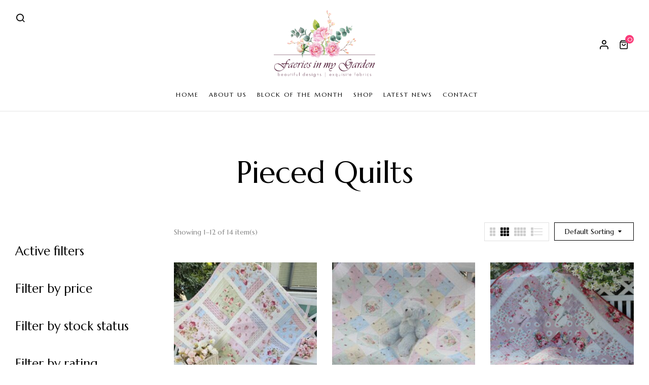

--- FILE ---
content_type: text/html; charset=utf-8
request_url: https://www.google.com/recaptcha/api2/anchor?ar=1&k=6Lc2YNUpAAAAAKaQcWdUHWFCW5RoE_OppCJSe1gJ&co=aHR0cHM6Ly9mYWVyaWVzaW5teWdhcmRlbi5jb20uYXU6NDQz&hl=en&v=PoyoqOPhxBO7pBk68S4YbpHZ&size=normal&anchor-ms=20000&execute-ms=30000&cb=bhl1lwbxozi5
body_size: 49285
content:
<!DOCTYPE HTML><html dir="ltr" lang="en"><head><meta http-equiv="Content-Type" content="text/html; charset=UTF-8">
<meta http-equiv="X-UA-Compatible" content="IE=edge">
<title>reCAPTCHA</title>
<style type="text/css">
/* cyrillic-ext */
@font-face {
  font-family: 'Roboto';
  font-style: normal;
  font-weight: 400;
  font-stretch: 100%;
  src: url(//fonts.gstatic.com/s/roboto/v48/KFO7CnqEu92Fr1ME7kSn66aGLdTylUAMa3GUBHMdazTgWw.woff2) format('woff2');
  unicode-range: U+0460-052F, U+1C80-1C8A, U+20B4, U+2DE0-2DFF, U+A640-A69F, U+FE2E-FE2F;
}
/* cyrillic */
@font-face {
  font-family: 'Roboto';
  font-style: normal;
  font-weight: 400;
  font-stretch: 100%;
  src: url(//fonts.gstatic.com/s/roboto/v48/KFO7CnqEu92Fr1ME7kSn66aGLdTylUAMa3iUBHMdazTgWw.woff2) format('woff2');
  unicode-range: U+0301, U+0400-045F, U+0490-0491, U+04B0-04B1, U+2116;
}
/* greek-ext */
@font-face {
  font-family: 'Roboto';
  font-style: normal;
  font-weight: 400;
  font-stretch: 100%;
  src: url(//fonts.gstatic.com/s/roboto/v48/KFO7CnqEu92Fr1ME7kSn66aGLdTylUAMa3CUBHMdazTgWw.woff2) format('woff2');
  unicode-range: U+1F00-1FFF;
}
/* greek */
@font-face {
  font-family: 'Roboto';
  font-style: normal;
  font-weight: 400;
  font-stretch: 100%;
  src: url(//fonts.gstatic.com/s/roboto/v48/KFO7CnqEu92Fr1ME7kSn66aGLdTylUAMa3-UBHMdazTgWw.woff2) format('woff2');
  unicode-range: U+0370-0377, U+037A-037F, U+0384-038A, U+038C, U+038E-03A1, U+03A3-03FF;
}
/* math */
@font-face {
  font-family: 'Roboto';
  font-style: normal;
  font-weight: 400;
  font-stretch: 100%;
  src: url(//fonts.gstatic.com/s/roboto/v48/KFO7CnqEu92Fr1ME7kSn66aGLdTylUAMawCUBHMdazTgWw.woff2) format('woff2');
  unicode-range: U+0302-0303, U+0305, U+0307-0308, U+0310, U+0312, U+0315, U+031A, U+0326-0327, U+032C, U+032F-0330, U+0332-0333, U+0338, U+033A, U+0346, U+034D, U+0391-03A1, U+03A3-03A9, U+03B1-03C9, U+03D1, U+03D5-03D6, U+03F0-03F1, U+03F4-03F5, U+2016-2017, U+2034-2038, U+203C, U+2040, U+2043, U+2047, U+2050, U+2057, U+205F, U+2070-2071, U+2074-208E, U+2090-209C, U+20D0-20DC, U+20E1, U+20E5-20EF, U+2100-2112, U+2114-2115, U+2117-2121, U+2123-214F, U+2190, U+2192, U+2194-21AE, U+21B0-21E5, U+21F1-21F2, U+21F4-2211, U+2213-2214, U+2216-22FF, U+2308-230B, U+2310, U+2319, U+231C-2321, U+2336-237A, U+237C, U+2395, U+239B-23B7, U+23D0, U+23DC-23E1, U+2474-2475, U+25AF, U+25B3, U+25B7, U+25BD, U+25C1, U+25CA, U+25CC, U+25FB, U+266D-266F, U+27C0-27FF, U+2900-2AFF, U+2B0E-2B11, U+2B30-2B4C, U+2BFE, U+3030, U+FF5B, U+FF5D, U+1D400-1D7FF, U+1EE00-1EEFF;
}
/* symbols */
@font-face {
  font-family: 'Roboto';
  font-style: normal;
  font-weight: 400;
  font-stretch: 100%;
  src: url(//fonts.gstatic.com/s/roboto/v48/KFO7CnqEu92Fr1ME7kSn66aGLdTylUAMaxKUBHMdazTgWw.woff2) format('woff2');
  unicode-range: U+0001-000C, U+000E-001F, U+007F-009F, U+20DD-20E0, U+20E2-20E4, U+2150-218F, U+2190, U+2192, U+2194-2199, U+21AF, U+21E6-21F0, U+21F3, U+2218-2219, U+2299, U+22C4-22C6, U+2300-243F, U+2440-244A, U+2460-24FF, U+25A0-27BF, U+2800-28FF, U+2921-2922, U+2981, U+29BF, U+29EB, U+2B00-2BFF, U+4DC0-4DFF, U+FFF9-FFFB, U+10140-1018E, U+10190-1019C, U+101A0, U+101D0-101FD, U+102E0-102FB, U+10E60-10E7E, U+1D2C0-1D2D3, U+1D2E0-1D37F, U+1F000-1F0FF, U+1F100-1F1AD, U+1F1E6-1F1FF, U+1F30D-1F30F, U+1F315, U+1F31C, U+1F31E, U+1F320-1F32C, U+1F336, U+1F378, U+1F37D, U+1F382, U+1F393-1F39F, U+1F3A7-1F3A8, U+1F3AC-1F3AF, U+1F3C2, U+1F3C4-1F3C6, U+1F3CA-1F3CE, U+1F3D4-1F3E0, U+1F3ED, U+1F3F1-1F3F3, U+1F3F5-1F3F7, U+1F408, U+1F415, U+1F41F, U+1F426, U+1F43F, U+1F441-1F442, U+1F444, U+1F446-1F449, U+1F44C-1F44E, U+1F453, U+1F46A, U+1F47D, U+1F4A3, U+1F4B0, U+1F4B3, U+1F4B9, U+1F4BB, U+1F4BF, U+1F4C8-1F4CB, U+1F4D6, U+1F4DA, U+1F4DF, U+1F4E3-1F4E6, U+1F4EA-1F4ED, U+1F4F7, U+1F4F9-1F4FB, U+1F4FD-1F4FE, U+1F503, U+1F507-1F50B, U+1F50D, U+1F512-1F513, U+1F53E-1F54A, U+1F54F-1F5FA, U+1F610, U+1F650-1F67F, U+1F687, U+1F68D, U+1F691, U+1F694, U+1F698, U+1F6AD, U+1F6B2, U+1F6B9-1F6BA, U+1F6BC, U+1F6C6-1F6CF, U+1F6D3-1F6D7, U+1F6E0-1F6EA, U+1F6F0-1F6F3, U+1F6F7-1F6FC, U+1F700-1F7FF, U+1F800-1F80B, U+1F810-1F847, U+1F850-1F859, U+1F860-1F887, U+1F890-1F8AD, U+1F8B0-1F8BB, U+1F8C0-1F8C1, U+1F900-1F90B, U+1F93B, U+1F946, U+1F984, U+1F996, U+1F9E9, U+1FA00-1FA6F, U+1FA70-1FA7C, U+1FA80-1FA89, U+1FA8F-1FAC6, U+1FACE-1FADC, U+1FADF-1FAE9, U+1FAF0-1FAF8, U+1FB00-1FBFF;
}
/* vietnamese */
@font-face {
  font-family: 'Roboto';
  font-style: normal;
  font-weight: 400;
  font-stretch: 100%;
  src: url(//fonts.gstatic.com/s/roboto/v48/KFO7CnqEu92Fr1ME7kSn66aGLdTylUAMa3OUBHMdazTgWw.woff2) format('woff2');
  unicode-range: U+0102-0103, U+0110-0111, U+0128-0129, U+0168-0169, U+01A0-01A1, U+01AF-01B0, U+0300-0301, U+0303-0304, U+0308-0309, U+0323, U+0329, U+1EA0-1EF9, U+20AB;
}
/* latin-ext */
@font-face {
  font-family: 'Roboto';
  font-style: normal;
  font-weight: 400;
  font-stretch: 100%;
  src: url(//fonts.gstatic.com/s/roboto/v48/KFO7CnqEu92Fr1ME7kSn66aGLdTylUAMa3KUBHMdazTgWw.woff2) format('woff2');
  unicode-range: U+0100-02BA, U+02BD-02C5, U+02C7-02CC, U+02CE-02D7, U+02DD-02FF, U+0304, U+0308, U+0329, U+1D00-1DBF, U+1E00-1E9F, U+1EF2-1EFF, U+2020, U+20A0-20AB, U+20AD-20C0, U+2113, U+2C60-2C7F, U+A720-A7FF;
}
/* latin */
@font-face {
  font-family: 'Roboto';
  font-style: normal;
  font-weight: 400;
  font-stretch: 100%;
  src: url(//fonts.gstatic.com/s/roboto/v48/KFO7CnqEu92Fr1ME7kSn66aGLdTylUAMa3yUBHMdazQ.woff2) format('woff2');
  unicode-range: U+0000-00FF, U+0131, U+0152-0153, U+02BB-02BC, U+02C6, U+02DA, U+02DC, U+0304, U+0308, U+0329, U+2000-206F, U+20AC, U+2122, U+2191, U+2193, U+2212, U+2215, U+FEFF, U+FFFD;
}
/* cyrillic-ext */
@font-face {
  font-family: 'Roboto';
  font-style: normal;
  font-weight: 500;
  font-stretch: 100%;
  src: url(//fonts.gstatic.com/s/roboto/v48/KFO7CnqEu92Fr1ME7kSn66aGLdTylUAMa3GUBHMdazTgWw.woff2) format('woff2');
  unicode-range: U+0460-052F, U+1C80-1C8A, U+20B4, U+2DE0-2DFF, U+A640-A69F, U+FE2E-FE2F;
}
/* cyrillic */
@font-face {
  font-family: 'Roboto';
  font-style: normal;
  font-weight: 500;
  font-stretch: 100%;
  src: url(//fonts.gstatic.com/s/roboto/v48/KFO7CnqEu92Fr1ME7kSn66aGLdTylUAMa3iUBHMdazTgWw.woff2) format('woff2');
  unicode-range: U+0301, U+0400-045F, U+0490-0491, U+04B0-04B1, U+2116;
}
/* greek-ext */
@font-face {
  font-family: 'Roboto';
  font-style: normal;
  font-weight: 500;
  font-stretch: 100%;
  src: url(//fonts.gstatic.com/s/roboto/v48/KFO7CnqEu92Fr1ME7kSn66aGLdTylUAMa3CUBHMdazTgWw.woff2) format('woff2');
  unicode-range: U+1F00-1FFF;
}
/* greek */
@font-face {
  font-family: 'Roboto';
  font-style: normal;
  font-weight: 500;
  font-stretch: 100%;
  src: url(//fonts.gstatic.com/s/roboto/v48/KFO7CnqEu92Fr1ME7kSn66aGLdTylUAMa3-UBHMdazTgWw.woff2) format('woff2');
  unicode-range: U+0370-0377, U+037A-037F, U+0384-038A, U+038C, U+038E-03A1, U+03A3-03FF;
}
/* math */
@font-face {
  font-family: 'Roboto';
  font-style: normal;
  font-weight: 500;
  font-stretch: 100%;
  src: url(//fonts.gstatic.com/s/roboto/v48/KFO7CnqEu92Fr1ME7kSn66aGLdTylUAMawCUBHMdazTgWw.woff2) format('woff2');
  unicode-range: U+0302-0303, U+0305, U+0307-0308, U+0310, U+0312, U+0315, U+031A, U+0326-0327, U+032C, U+032F-0330, U+0332-0333, U+0338, U+033A, U+0346, U+034D, U+0391-03A1, U+03A3-03A9, U+03B1-03C9, U+03D1, U+03D5-03D6, U+03F0-03F1, U+03F4-03F5, U+2016-2017, U+2034-2038, U+203C, U+2040, U+2043, U+2047, U+2050, U+2057, U+205F, U+2070-2071, U+2074-208E, U+2090-209C, U+20D0-20DC, U+20E1, U+20E5-20EF, U+2100-2112, U+2114-2115, U+2117-2121, U+2123-214F, U+2190, U+2192, U+2194-21AE, U+21B0-21E5, U+21F1-21F2, U+21F4-2211, U+2213-2214, U+2216-22FF, U+2308-230B, U+2310, U+2319, U+231C-2321, U+2336-237A, U+237C, U+2395, U+239B-23B7, U+23D0, U+23DC-23E1, U+2474-2475, U+25AF, U+25B3, U+25B7, U+25BD, U+25C1, U+25CA, U+25CC, U+25FB, U+266D-266F, U+27C0-27FF, U+2900-2AFF, U+2B0E-2B11, U+2B30-2B4C, U+2BFE, U+3030, U+FF5B, U+FF5D, U+1D400-1D7FF, U+1EE00-1EEFF;
}
/* symbols */
@font-face {
  font-family: 'Roboto';
  font-style: normal;
  font-weight: 500;
  font-stretch: 100%;
  src: url(//fonts.gstatic.com/s/roboto/v48/KFO7CnqEu92Fr1ME7kSn66aGLdTylUAMaxKUBHMdazTgWw.woff2) format('woff2');
  unicode-range: U+0001-000C, U+000E-001F, U+007F-009F, U+20DD-20E0, U+20E2-20E4, U+2150-218F, U+2190, U+2192, U+2194-2199, U+21AF, U+21E6-21F0, U+21F3, U+2218-2219, U+2299, U+22C4-22C6, U+2300-243F, U+2440-244A, U+2460-24FF, U+25A0-27BF, U+2800-28FF, U+2921-2922, U+2981, U+29BF, U+29EB, U+2B00-2BFF, U+4DC0-4DFF, U+FFF9-FFFB, U+10140-1018E, U+10190-1019C, U+101A0, U+101D0-101FD, U+102E0-102FB, U+10E60-10E7E, U+1D2C0-1D2D3, U+1D2E0-1D37F, U+1F000-1F0FF, U+1F100-1F1AD, U+1F1E6-1F1FF, U+1F30D-1F30F, U+1F315, U+1F31C, U+1F31E, U+1F320-1F32C, U+1F336, U+1F378, U+1F37D, U+1F382, U+1F393-1F39F, U+1F3A7-1F3A8, U+1F3AC-1F3AF, U+1F3C2, U+1F3C4-1F3C6, U+1F3CA-1F3CE, U+1F3D4-1F3E0, U+1F3ED, U+1F3F1-1F3F3, U+1F3F5-1F3F7, U+1F408, U+1F415, U+1F41F, U+1F426, U+1F43F, U+1F441-1F442, U+1F444, U+1F446-1F449, U+1F44C-1F44E, U+1F453, U+1F46A, U+1F47D, U+1F4A3, U+1F4B0, U+1F4B3, U+1F4B9, U+1F4BB, U+1F4BF, U+1F4C8-1F4CB, U+1F4D6, U+1F4DA, U+1F4DF, U+1F4E3-1F4E6, U+1F4EA-1F4ED, U+1F4F7, U+1F4F9-1F4FB, U+1F4FD-1F4FE, U+1F503, U+1F507-1F50B, U+1F50D, U+1F512-1F513, U+1F53E-1F54A, U+1F54F-1F5FA, U+1F610, U+1F650-1F67F, U+1F687, U+1F68D, U+1F691, U+1F694, U+1F698, U+1F6AD, U+1F6B2, U+1F6B9-1F6BA, U+1F6BC, U+1F6C6-1F6CF, U+1F6D3-1F6D7, U+1F6E0-1F6EA, U+1F6F0-1F6F3, U+1F6F7-1F6FC, U+1F700-1F7FF, U+1F800-1F80B, U+1F810-1F847, U+1F850-1F859, U+1F860-1F887, U+1F890-1F8AD, U+1F8B0-1F8BB, U+1F8C0-1F8C1, U+1F900-1F90B, U+1F93B, U+1F946, U+1F984, U+1F996, U+1F9E9, U+1FA00-1FA6F, U+1FA70-1FA7C, U+1FA80-1FA89, U+1FA8F-1FAC6, U+1FACE-1FADC, U+1FADF-1FAE9, U+1FAF0-1FAF8, U+1FB00-1FBFF;
}
/* vietnamese */
@font-face {
  font-family: 'Roboto';
  font-style: normal;
  font-weight: 500;
  font-stretch: 100%;
  src: url(//fonts.gstatic.com/s/roboto/v48/KFO7CnqEu92Fr1ME7kSn66aGLdTylUAMa3OUBHMdazTgWw.woff2) format('woff2');
  unicode-range: U+0102-0103, U+0110-0111, U+0128-0129, U+0168-0169, U+01A0-01A1, U+01AF-01B0, U+0300-0301, U+0303-0304, U+0308-0309, U+0323, U+0329, U+1EA0-1EF9, U+20AB;
}
/* latin-ext */
@font-face {
  font-family: 'Roboto';
  font-style: normal;
  font-weight: 500;
  font-stretch: 100%;
  src: url(//fonts.gstatic.com/s/roboto/v48/KFO7CnqEu92Fr1ME7kSn66aGLdTylUAMa3KUBHMdazTgWw.woff2) format('woff2');
  unicode-range: U+0100-02BA, U+02BD-02C5, U+02C7-02CC, U+02CE-02D7, U+02DD-02FF, U+0304, U+0308, U+0329, U+1D00-1DBF, U+1E00-1E9F, U+1EF2-1EFF, U+2020, U+20A0-20AB, U+20AD-20C0, U+2113, U+2C60-2C7F, U+A720-A7FF;
}
/* latin */
@font-face {
  font-family: 'Roboto';
  font-style: normal;
  font-weight: 500;
  font-stretch: 100%;
  src: url(//fonts.gstatic.com/s/roboto/v48/KFO7CnqEu92Fr1ME7kSn66aGLdTylUAMa3yUBHMdazQ.woff2) format('woff2');
  unicode-range: U+0000-00FF, U+0131, U+0152-0153, U+02BB-02BC, U+02C6, U+02DA, U+02DC, U+0304, U+0308, U+0329, U+2000-206F, U+20AC, U+2122, U+2191, U+2193, U+2212, U+2215, U+FEFF, U+FFFD;
}
/* cyrillic-ext */
@font-face {
  font-family: 'Roboto';
  font-style: normal;
  font-weight: 900;
  font-stretch: 100%;
  src: url(//fonts.gstatic.com/s/roboto/v48/KFO7CnqEu92Fr1ME7kSn66aGLdTylUAMa3GUBHMdazTgWw.woff2) format('woff2');
  unicode-range: U+0460-052F, U+1C80-1C8A, U+20B4, U+2DE0-2DFF, U+A640-A69F, U+FE2E-FE2F;
}
/* cyrillic */
@font-face {
  font-family: 'Roboto';
  font-style: normal;
  font-weight: 900;
  font-stretch: 100%;
  src: url(//fonts.gstatic.com/s/roboto/v48/KFO7CnqEu92Fr1ME7kSn66aGLdTylUAMa3iUBHMdazTgWw.woff2) format('woff2');
  unicode-range: U+0301, U+0400-045F, U+0490-0491, U+04B0-04B1, U+2116;
}
/* greek-ext */
@font-face {
  font-family: 'Roboto';
  font-style: normal;
  font-weight: 900;
  font-stretch: 100%;
  src: url(//fonts.gstatic.com/s/roboto/v48/KFO7CnqEu92Fr1ME7kSn66aGLdTylUAMa3CUBHMdazTgWw.woff2) format('woff2');
  unicode-range: U+1F00-1FFF;
}
/* greek */
@font-face {
  font-family: 'Roboto';
  font-style: normal;
  font-weight: 900;
  font-stretch: 100%;
  src: url(//fonts.gstatic.com/s/roboto/v48/KFO7CnqEu92Fr1ME7kSn66aGLdTylUAMa3-UBHMdazTgWw.woff2) format('woff2');
  unicode-range: U+0370-0377, U+037A-037F, U+0384-038A, U+038C, U+038E-03A1, U+03A3-03FF;
}
/* math */
@font-face {
  font-family: 'Roboto';
  font-style: normal;
  font-weight: 900;
  font-stretch: 100%;
  src: url(//fonts.gstatic.com/s/roboto/v48/KFO7CnqEu92Fr1ME7kSn66aGLdTylUAMawCUBHMdazTgWw.woff2) format('woff2');
  unicode-range: U+0302-0303, U+0305, U+0307-0308, U+0310, U+0312, U+0315, U+031A, U+0326-0327, U+032C, U+032F-0330, U+0332-0333, U+0338, U+033A, U+0346, U+034D, U+0391-03A1, U+03A3-03A9, U+03B1-03C9, U+03D1, U+03D5-03D6, U+03F0-03F1, U+03F4-03F5, U+2016-2017, U+2034-2038, U+203C, U+2040, U+2043, U+2047, U+2050, U+2057, U+205F, U+2070-2071, U+2074-208E, U+2090-209C, U+20D0-20DC, U+20E1, U+20E5-20EF, U+2100-2112, U+2114-2115, U+2117-2121, U+2123-214F, U+2190, U+2192, U+2194-21AE, U+21B0-21E5, U+21F1-21F2, U+21F4-2211, U+2213-2214, U+2216-22FF, U+2308-230B, U+2310, U+2319, U+231C-2321, U+2336-237A, U+237C, U+2395, U+239B-23B7, U+23D0, U+23DC-23E1, U+2474-2475, U+25AF, U+25B3, U+25B7, U+25BD, U+25C1, U+25CA, U+25CC, U+25FB, U+266D-266F, U+27C0-27FF, U+2900-2AFF, U+2B0E-2B11, U+2B30-2B4C, U+2BFE, U+3030, U+FF5B, U+FF5D, U+1D400-1D7FF, U+1EE00-1EEFF;
}
/* symbols */
@font-face {
  font-family: 'Roboto';
  font-style: normal;
  font-weight: 900;
  font-stretch: 100%;
  src: url(//fonts.gstatic.com/s/roboto/v48/KFO7CnqEu92Fr1ME7kSn66aGLdTylUAMaxKUBHMdazTgWw.woff2) format('woff2');
  unicode-range: U+0001-000C, U+000E-001F, U+007F-009F, U+20DD-20E0, U+20E2-20E4, U+2150-218F, U+2190, U+2192, U+2194-2199, U+21AF, U+21E6-21F0, U+21F3, U+2218-2219, U+2299, U+22C4-22C6, U+2300-243F, U+2440-244A, U+2460-24FF, U+25A0-27BF, U+2800-28FF, U+2921-2922, U+2981, U+29BF, U+29EB, U+2B00-2BFF, U+4DC0-4DFF, U+FFF9-FFFB, U+10140-1018E, U+10190-1019C, U+101A0, U+101D0-101FD, U+102E0-102FB, U+10E60-10E7E, U+1D2C0-1D2D3, U+1D2E0-1D37F, U+1F000-1F0FF, U+1F100-1F1AD, U+1F1E6-1F1FF, U+1F30D-1F30F, U+1F315, U+1F31C, U+1F31E, U+1F320-1F32C, U+1F336, U+1F378, U+1F37D, U+1F382, U+1F393-1F39F, U+1F3A7-1F3A8, U+1F3AC-1F3AF, U+1F3C2, U+1F3C4-1F3C6, U+1F3CA-1F3CE, U+1F3D4-1F3E0, U+1F3ED, U+1F3F1-1F3F3, U+1F3F5-1F3F7, U+1F408, U+1F415, U+1F41F, U+1F426, U+1F43F, U+1F441-1F442, U+1F444, U+1F446-1F449, U+1F44C-1F44E, U+1F453, U+1F46A, U+1F47D, U+1F4A3, U+1F4B0, U+1F4B3, U+1F4B9, U+1F4BB, U+1F4BF, U+1F4C8-1F4CB, U+1F4D6, U+1F4DA, U+1F4DF, U+1F4E3-1F4E6, U+1F4EA-1F4ED, U+1F4F7, U+1F4F9-1F4FB, U+1F4FD-1F4FE, U+1F503, U+1F507-1F50B, U+1F50D, U+1F512-1F513, U+1F53E-1F54A, U+1F54F-1F5FA, U+1F610, U+1F650-1F67F, U+1F687, U+1F68D, U+1F691, U+1F694, U+1F698, U+1F6AD, U+1F6B2, U+1F6B9-1F6BA, U+1F6BC, U+1F6C6-1F6CF, U+1F6D3-1F6D7, U+1F6E0-1F6EA, U+1F6F0-1F6F3, U+1F6F7-1F6FC, U+1F700-1F7FF, U+1F800-1F80B, U+1F810-1F847, U+1F850-1F859, U+1F860-1F887, U+1F890-1F8AD, U+1F8B0-1F8BB, U+1F8C0-1F8C1, U+1F900-1F90B, U+1F93B, U+1F946, U+1F984, U+1F996, U+1F9E9, U+1FA00-1FA6F, U+1FA70-1FA7C, U+1FA80-1FA89, U+1FA8F-1FAC6, U+1FACE-1FADC, U+1FADF-1FAE9, U+1FAF0-1FAF8, U+1FB00-1FBFF;
}
/* vietnamese */
@font-face {
  font-family: 'Roboto';
  font-style: normal;
  font-weight: 900;
  font-stretch: 100%;
  src: url(//fonts.gstatic.com/s/roboto/v48/KFO7CnqEu92Fr1ME7kSn66aGLdTylUAMa3OUBHMdazTgWw.woff2) format('woff2');
  unicode-range: U+0102-0103, U+0110-0111, U+0128-0129, U+0168-0169, U+01A0-01A1, U+01AF-01B0, U+0300-0301, U+0303-0304, U+0308-0309, U+0323, U+0329, U+1EA0-1EF9, U+20AB;
}
/* latin-ext */
@font-face {
  font-family: 'Roboto';
  font-style: normal;
  font-weight: 900;
  font-stretch: 100%;
  src: url(//fonts.gstatic.com/s/roboto/v48/KFO7CnqEu92Fr1ME7kSn66aGLdTylUAMa3KUBHMdazTgWw.woff2) format('woff2');
  unicode-range: U+0100-02BA, U+02BD-02C5, U+02C7-02CC, U+02CE-02D7, U+02DD-02FF, U+0304, U+0308, U+0329, U+1D00-1DBF, U+1E00-1E9F, U+1EF2-1EFF, U+2020, U+20A0-20AB, U+20AD-20C0, U+2113, U+2C60-2C7F, U+A720-A7FF;
}
/* latin */
@font-face {
  font-family: 'Roboto';
  font-style: normal;
  font-weight: 900;
  font-stretch: 100%;
  src: url(//fonts.gstatic.com/s/roboto/v48/KFO7CnqEu92Fr1ME7kSn66aGLdTylUAMa3yUBHMdazQ.woff2) format('woff2');
  unicode-range: U+0000-00FF, U+0131, U+0152-0153, U+02BB-02BC, U+02C6, U+02DA, U+02DC, U+0304, U+0308, U+0329, U+2000-206F, U+20AC, U+2122, U+2191, U+2193, U+2212, U+2215, U+FEFF, U+FFFD;
}

</style>
<link rel="stylesheet" type="text/css" href="https://www.gstatic.com/recaptcha/releases/PoyoqOPhxBO7pBk68S4YbpHZ/styles__ltr.css">
<script nonce="C06CBXfh5pqhCzTAPU2A_w" type="text/javascript">window['__recaptcha_api'] = 'https://www.google.com/recaptcha/api2/';</script>
<script type="text/javascript" src="https://www.gstatic.com/recaptcha/releases/PoyoqOPhxBO7pBk68S4YbpHZ/recaptcha__en.js" nonce="C06CBXfh5pqhCzTAPU2A_w">
      
    </script></head>
<body><div id="rc-anchor-alert" class="rc-anchor-alert"></div>
<input type="hidden" id="recaptcha-token" value="[base64]">
<script type="text/javascript" nonce="C06CBXfh5pqhCzTAPU2A_w">
      recaptcha.anchor.Main.init("[\x22ainput\x22,[\x22bgdata\x22,\x22\x22,\[base64]/[base64]/MjU1Ong/[base64]/[base64]/[base64]/[base64]/[base64]/[base64]/[base64]/[base64]/[base64]/[base64]/[base64]/[base64]/[base64]/[base64]/[base64]\\u003d\x22,\[base64]\\u003d\\u003d\x22,\x22GcOhw7zDhMOMYgLDrcO9woDCkcOcasKUwpDDqMOgw4dpwpw1HQsUw71GVlUNZj/Djk7DgsOoE8KnVsOGw5stBMO5GsKuw5QWwq3CmMK4w6nDoQTDucO4WMKbYi9GQw/[base64]/[base64]/CliJgEWnDqMKQK8KDIcOHOMKMG2Afw4IDeAPDqGzCgcOdwprDlsOMwoJJIlvDj8OUNljDmyJYNVRsJsKJEcKuYMK/[base64]/Ctl4yazpGDxfDkcOQw6jDh8Khw7pKbMOHRXF9wpzDjBFww7TDr8K7GR3DqsKqwoIWCkPCpShFw6gmwr7CmEo+dMO3fkxgw7QcBMKgwoUYwo14YcOAf8OPw4RnAzXDtEPCucKwOcKYGMKvIsKFw5vCq8KowoAww6HDmV4Hw5HDtgvCuVd3w7EfI8KFHi/[base64]/DoRMfwqrDinkPe8KffcKLT13CgcO+JMOVYsKmwqh5w7vCvHLCh8KLecKQR8Omwq55JMOCw4J1wqDDrcO8InMsecKLw5ZgZMO6a3LCusOWwo5/[base64]/ChMOewrzChXzDqwnCjMOow7rDnMKewq4swpNsBsKAwrE/woROfcO1wr4NUMK1w4ZCc8KZwo98w7pAw4rCkQjDngjCpS/ClcOOOcK8w6lswqnDlcOQCsOECBAYCcKRfRR1N8OCH8KebsOcE8OawoHDi0LDmsKuw7zCpCjDqgN5b3nCpioSwrNAw64lwqXCrS/DqDTDvsK0S8K1wrFPwqTDkMK4w5zDr1RfYMKoH8Kyw5TCvMK7BQ90AX3CtWgowrnCqn9ew5TCuEvCsnVcw511KWTCj8Oowrggw7/CqmdBHcKJIsKTHcO8VzxBDcKJdMOfw4ZNWgTDg0TDisKZWVF4JiVqwqVAP8KCw7Y+w5vCpVMdw6fDpS3DvsOxw5DDoB7DiyLDjRt5wpXDozRyT8OXIQPCmzzDt8KdwoY1Dml/w4oVPcOucsKLWEkKLwHCo3jCh8KnAcOjNcOMAFXClcOyQcOfdmbCv1HCgsKuFMORwr/DjAALUkQAwp3DlcK9wpbDqcOIw5DCjMKSegNaw7fDvXLDo8OxwrYxZ1fCj8OvZglLwrjDmMK5w64Zw5PChRsQw7kNwoF7b3DDqgguw6PDssOJJcKcw4h6AgVGLDvDmsK5KHvCh8OdPHp/[base64]/wrbCrgLDpUtYw61Hf8KgDW0kwpXDgMKhw5HDrMKsw4fDgExnFcKKw7DCjcK9Phcmw7rDqHNtw5zDuU9ow7fDh8OATkDDoWjCkMKbJRp3w6LCg8Kww5p2wr3DgcOxw79pwqnCicOdJXthQzpVAMKrw73DhGUSw55SLn7DtsKsfcKiFcOpA11owpnDnwxdwprCtx/DlcOtw5spasOGwphZdsOjTMKew4EMw4bDl8KFQh/[base64]/Di8KJwqR1w5dHwqTDrMKzwpTCp8OSF8Kxw4DDlsOywpJfZirCssKkw6rCq8OcFjvDscOjwqfCg8K9PwvDmjoIwrNUGsKMwp/DmT5nw4k5HMOEUGIobGxlwqzDuBMvAcOjM8KEAEgZTjVTGMKbw7bCqMKULMKTYwg2XVnCnnkOeTDCrMOCwo3CjG7DjVXDu8O/wpHCrXfDpR/[base64]/wocMw4XDvxdGPsK3w79rwpPDtMKTw6bDuVkpw5HClcKSwolZwphkLsOKw7HChcKkHcKDFMOtw73ChsK0w6sEw5HCqcKfwoxpWcOrOsOmEcOrwqnCmmbCsMKLdh/Dk03CrEkRwoLCssKLDsO7w5QuwoY6HEI5wrggI8KZw6ATZmkMwrkMwr3Dg1rCs8K1D0Q+woXCsnBGd8O3wofDksO1wrzCtljDlcKAZBh/wrHDtUQ5IMKkwrpKw5HCtsOhw6Niw4J0wpPCtBR0QzPCm8OOPAoOw43Cj8KzBThkwpjCikTCtiIrNCnCkXxmOQ/CuHDCoT8UNlvClcOuw5DCuw/CgnMeLcOAw7ECE8OUwpckw7HCpMO+D1Juw7/CsRzChyrDtjfCigUXEsObbcOsw6giw7zDpjhOwobClsKWw4bCiCPCkxxtOwTCnsOOw7gaYG5DA8OXw6rDv2bDuSpbJg/DiMKawoHCusO7SsKPw5rCjTBww4VkaSArI2bCk8OKY8Knwr1cwq7DkBjCg33DqUFzZMKGXn89aEIieMKcKcOMw63Chj/CosKiwopGw4zDugbDlcOJe8OgH8KKCmlGelwNwqMsaFHDt8KpDTdvw6jDl28cTcOdIxTDrRnDpG9yBcOsJ3HDj8OIwoTChVoRwo7DshF8JsOvNV4mfX3CoMK3wr5ZfDHDscO0wpnCs8Kew5IWwqDDjsOZw63Ds3PDs8KVw6rDnhXCjsKuw5/[base64]/Dk3zDmUTCsAQHw7PCtAkQw6jCmsKmwq0Hw7koMADDjMOQwrZ/LFQkLMKEwo/[base64]/[base64]/[base64]/[base64]/ClhdGwoTCtcKWw61cES3CoxXChMOqw4Igw7PDncKowo7DnWjCpcOIwp7DgsOMw7cwKi7CsjXDgD0cNmDDrUw4w70Pw4zCmF7DjVvClcKWwqLCvQZ1wq/DosKowokCVMKuwopALUjDlUEuR8Kuw7ATwqPClcO1wr7DhMOzJi/CmMKAwqPCphPDnsKKEMK+w63CrMKuwp3CrxA5H8OhKi9yw55iw61GwoARwqlYw7nChVEFDMO5wqsvw59dL0oewp/DuUvDhsKhwrDCmjnDlsO0w73DrsOXQ3l0OVVSMUsebsOSw53Dg8KAw4pBBGEjJ8KkwrMiT3PDrlBEe3bDnyRTFFkuwoDDkcOxJBtNw4VZw7FWwr7DrnvDrMOeFHvDnsOVw7tkwqsYwrsiw7rCvw1eNsKOZsKaw6V/[base64]/TzUsCiI6VcKswoHCjz/DrcKvworDnCEEPQ4iRg1lw7A+w4XCh1lWwpPDgTTDt0zDvcOfH8KnDcKEw78aeGbDo8OyDHDDmcOOw4PDgRDDsHpIwq3CoQoHwpjDpUTDosOIw5NlwrHDuMOZwoxmwpoTwql3w7E0NcKaLcODfmHDmcK5P3JXfsKFw6p9w67Dl0/DqwJ6w4/Ci8Oyw7xJEMK+EVfDmMOfEMOafwDCq2LDuMK5TQZFAiTDvcOcQFPCssOCwqPDuiLCgh3CisK3wq1zbhEnF8OtXXl0w7Z/w7RCVMKyw4MfTWjDn8KDw5nDjcKSIMO4wr5OXCLCsl/ChsO9d8Oyw6TDlsO6wrzCosOmwoXCmkRQwr8CVmLCpRt0Pk3DnT/ClsKIw5/DtzwRwqYpw5sZwpYKa8K9SMOUFSTDi8K3w7VWByJFb8ODKh46QMKewqVaaMOyFMOidMK9KQjDjnhXMsKbw7RMwrrDmsKvw7TDpsK9Ty0EwoZEe8OJwpXDrMK5A8KvLMKuw4RFw6lLwqvDunrCvcKYGGU+WHLDuyHCtE8gLVhFRV/DphbDonTDvcOnXwQra8KbwrXDh3DDiznDjMKNwrLCocOqwqxSw7laKljDnGbChRDDvhbDmSnCmcO5BMK8E8K7w5nDqEEcT3DDo8O2w6R+w79fJmTDrEcPXjtVwpA8PD9fwokow4DCnsO/wrFwWsOXwp17BW5rWG3Cr8KZDMOEB8K+WDU0w7NYEsOOSzxsw7tLw4QGw4LDmcO2wqUffwfDicKuw4TDuDh2KX9kM8KVIm/DksK4wqFkIcKDXWRKD8OjccKdwogvWz88EsOtHUHDtlzCrsK8w6/Cr8OxQcOlwr0uw7fDvcKUBRHCqsKpcMOETTlTCcOhI0fCljUHw5zDiCjDjlzCtjjDvT7CtGIIwr/DrjbDicO/Nxs0N8KzwrIVw6Rnw6/CngYfwq5GcsK5YRHDrsKWJsOwSGvCkDLDpy4/EyhdPMOIacOdwokbwp1FRsOBw4PClHcqEG3DkMKhwqVwJMOqOXDDp8OZwoHCsMKXwrJJwqhuRnp3F1fCiV3DrUvDpkzCo8KxTMO8ScO4Jm/Do8O0TSzDiE0wYWPDpsOJKcOMwrdQA3EvFcOXacKuw7cyasKjwqLChmYDQVzCshB9wpA+wpfCgFfDrnZqw6lSwoXCkHvDqcKRVcKZwp7Cgnd+wrXDqg17d8KbL3M0w4ULw4MIw7YCwrlXRsKyPcOdasOxRcOOOMOBwq/DmHbCv3DCosKxwoDDgcKkcmrDgFQTw4rCisOywr3Dk8KdNzhmwqVLwrrDvhQTLsOpw77CpCkZwqlUwrEUSMOzwqTDtjhMTlFjIMKGLcK5wpccHMOmcizDlMKXEsOJTMOSwpU1X8O+UcKsw4F5RB/CoQLDoh1/w7tDWVTDksOnecKHwqYOX8KDdMKJN0LCrsOiScKLw47CmsKjPUpNwrpMwrHDr0JiwonDkEB4wrrCh8OgI3xfID1ZasO0FkbCmR9hbEp0GiHDpSvCsMOaEG49w6NhFsOJE8KzXsO1wqlWwr7DoFRAMR/CnDtrVBwXw4QIdAnCrsO4C1rCiGkNwqsQKTItw4bDpMOqw67CscObw7VGwo/Ckj5vwrDDvcOZw6vCnMO+fS9SR8OoA3nDgsKjTcO6bTLChBRtwrzCo8ORwp3DucKxw7NWdMOYOWLDl8Ksw412w6DDiT/CqcOjW8OICcO7ccK0aVtow5p3P8OkEDLDjcOqeGHDrGrDgiE6QsO/[base64]/CnAAVH8K2w58wNAzDjsO9wqIkbEsBw4XDjMKYBMOFw5VcVwbCucKnwoI7w60RScKBw5zDucOmwpTDg8OeSlrDkUNYE3PDhXpTUiwGfsOLw7I+YsK3T8K8SMOKw6YVaMKZwqwaAMKBfMK/UwURw4nCjcOoS8KkbGIvTMKxOsO+wqDCv2QMZgwxw79aw5PCp8KAw6UfCcOsJsORw4Mdw77CqsKPwqohSsKKW8OrXS/[base64]/CjQDCtsO/[base64]/ejvCl8K/w5jCkB3CscK1w6vCg8OpEMOKVmtTWcKjMA8twrV1w7PDvCZTwqFuw48iQwPDmcOww6ZGM8OWwpbDug9yasOfw4zDpGLCrQsKw5IOwp5LJMKxf1orwqnCssOCAFRww6sMw4bDizZAw6vCsQkbaVXCtTU+W8K5w4DChkpHC8KcX3E8RcOBLVg/wofCnMOkCmHDuMODwqfDgQARw5LDk8Ojw7cNw4/DgMOHN8O3Ojx8wrzCsyLDinsQwqzCtzNNwojCucKwd1M+GMOTITNnenbDgsKPcsKBwr/[base64]/[base64]/CpcKow5DDjsOKw7YQwp9desOzw4VweArDh8OSJ8KGwoFSwoXCsX3CpMK6w5DDpADCisKOKjUzw4DDujMrRSNxZggOWixewoLCmmooDMOFe8OuE2E9OMOHw4LDmVlpS2LCllh5Qmc3EH7DokvDuwjCjQ/CsMK7AMOqbsK7DMKHGMO8U0IBPQRgRcK4DiMfw7jCjsOyecKEwqZTw7I4w5/DtsO0wogpw4LDsD/DgcO2LcK6w4V2EAcbOQbCuTYbIhDDnybCgzZfwoMtwpjDsjE+R8KbMMOoX8Knw53CllV/[base64]/[base64]/Cs8OowoHCsMOhL35ALn4twqgWwrYVwpF5wphsV0bCil/CjSXCll5wCcOzSHtgwpMqw4DCjjbCucKrwqYiXcKRdw7DpQbChsK0XX/CuUHCkAsCRMOTQnkfR07DkMOUw4Aaw7BofMOcw6bCtU/DrsOhw4AfwofCs3PDuA0NUR7CinYqWMO+EMK4PMKVV8OEAMKAUWDDu8O7JMKyw4zCj8OhDMO8w5FUKkvCo2/Doy7CvcOuw5VtcX/[base64]/DiH4hIsKPw6Q6Ul5MHmAnw5vChEjDuGQFGGHDhG3CqcKVw43DlcOow53Dr2ptwonDpA/DsMOAw7zDqmZKw59/ccO0w6bCuhoiwrHDjcOew79OwprDo27Dj1PDrkzClcOPwpjDvQHDicKIXMOWbQ3DlcOJS8KfLWdxSMK2YMOKw4vDjsKWScKew6nDqcKeQ8OCw4FGw5fDucK+w4ZKMDnCocOWw4tuRsOhWmbDm8KkLjzCilAzUcOIRWzDmSpLNMOyDcK7MMKHDjAZeQNCw6/Dtl8CwpIIA8Ojwo/CucO1w6xNw75nw5rCssKcIsOww4xHQS7DhsKsC8O2wpVPw5A/w67DjsOMwoRRwrbDnsKBw69Jw6PDv8K9wrbCocK7wqRBfQPCiMOmWMKmwpjDkmA2wrTCkkVHw5daw7BDKsK0w6tDw4Jaw5rDjTJ5wrnDhMOscnjDjzJILGIowrRTHsKacTJDw51uw67DhcOjCcK4G8OdWh/Dm8OqWhfCpsK9KEplAcKlwo/DjxzDoVNkN8KzZGjChcKQR2IlcsKHwpvDmcOmIhJvwrrDo0TDhsKTwpnDksKnw5Y4w7XCviZ0wqlLwqQxw6sFWBDDs8Kzwos4wphDOVJRw5JBasKUw7nDm3gFP8OdDcOIacKBw6/[base64]/[base64]/DtS7DrWUBwqjDjmhew65wwprCkELDvihRC0vCpsOSX3vDrVkGw5/DhxLDmsOYFMKfPANfw57Dl03ComN1wpXCmMOLD8OjBMKQwojDjMOVUkhGOmzCucOwPxfDrcKGC8KuY8KPdQ/CjXJCw5XDuQ/Cn2rDvAE6wo3DlMKbwozDpHxXZsO+w44iaSgPwoFxw4w0GcKsw5NtwosEAE59wpxlUsKEwpzDssKDw6wwBsOUw67Dq8Ogwr5+NGDCiMO4F8K1PWzDsgM7w7PDkDzCvgoDwoHCi8KCVsKIBTzCn8KuwqsAaMOtw4/Dl2oKwoIZGsOVYMK2w7bDm8OAa8KPwpBNIsO9FsO/[base64]/DrDrDtcKIw5kgWlzCkE9ZawHCh8KSKVd+w63CgsKYfndYUcKTRlfDpcKodDjDkcKvw5AmcWdlTcOuH8KZTx9TDgLDhU/CnCILw57DgMKUwrRVVQDCg01cC8OJw73CsSvCkUXChcKDU8K/wrQEFsKIOWhew59hAcKacx1qw6zDgmosdltZw6nDuX0FwoEcwrgvJ0UEUsO8w71Zw44xVcOyw6s3DsK/OsK8HgLDpsOxZy1owrrCm8OJQ1wiPwHCqsKww7BPVjRgw5w4wpDDrMKZdMOww5U9w6TDiXnDtcO0wr7Dp8KiB8KbdMO1wp/Dj8KdZMKqScKvwqvDmmPDtWnCtUdSECfDl8OVwpzDuA/CmsO5wqZdw63CmWwBwoTDuxJgYcK7fSPDjkfDkijDuTnCm8KBw4ogQcKteMOmEcKzBMOEwp/DkcKKw5JFw7Rew4BmcFXDhW7ChsKDSMO0w7wgw5rDj1HDi8ONIm4wO8ONaMKDJXTCi8OaNCFfN8ObwoFKDm/CnwpVwqNHbsK0FykhwoXCjAzDjsOrwodAKcO7wpPCkk8sw4t8UMOfLEHCh33DkAINex/[base64]/CoMOBCcOyEWnDpMOpwq/[base64]/Cg8KDIz3Cki3Do1LClCdSdVYSwojDkXDCocOZw6/DrMOtwoxLacKGwo9+TAUEwpwqw4MUwrDChGouwrfDiBwfNcKkw43CjsOJNXfCvMO8K8OMJ8KgNko9bWvCj8K5VsKEwqZ4w6TClggrwo4ow7XCv8K2U25MUGw3wp/[base64]/[base64]/Aj1EEBvCqsK5O0PDo8KnXcK0axvCucKWw7DDkcOcD8OfwrwnEgA7woPCu8OKeVnDvMOhwp7DkcKvwro6EcORVUAPeEpsMsKdKMKfWsKJU2PDukzDlcOqw58bZS/DrsKYwojDsScCTsOPwp8NwrEQw61Cwr/CgWFVSyPDrxfDncOWcsKhwqIpwrbCu8O8woLDl8KOKyJWHGrDilsjw4/[base64]/[base64]/Dv3FRwqrCsCRnCRMHCsKBJ8KobUYfw4bCrGcQw5bDhCxwHsK/[base64]/DlTHCicOvwr4DYVV1wrtzG8OqNHclwqlNC8KXwpjDv0B1Y8OdZ8OrRcO4D8O0OnPDmEbDr8O2fMK8Al03w51zJivCucKrwq87QcKYNMKBw5PCul7Chy/Dk1laMsKgZ8K9wqXDoSPCn3tsXR7DoiQmw79Lw79Mw5LCjkvCh8OmayPCi8Oiwo17R8K9wo3Dum/DvMKOwpAjw7F0BMKKJsOaJMKdZcKwH8Oga0PCtUzCoMOow6DDu3zCmjgmw6YoO0TDtMKww77DosOdd0rDgUHDkcKow6HDpmpoR8K0wpxWw5zDrBvDlMKOwoE2wq0yU03DuAkEf3nDnsOhZcORNsKpwrHDgh4pQcOowqo1w4TCoWwlUsOgwrMawq/DkcKlw7lywp8cIS5Tw4FuEFPCtsKZwqE4w4XDgRwIwpocZSVnQnjCj1p/[base64]/CumIPw5xTw5FdwrDDgTZkw4oVJyg8wqYSMcKUw7/DgUJOw4AeHcKAwpfCmsOUwqXCg0pEUGY5HiXCq8KdeWTDvDV7IsOlYcOOw5YBwprDt8KqHBp9GsOdYcOZGMOkw68Zw6zDn8K5AsOqH8Oyw7g2fQNrw5oWwphrZhsQH03CrsKvaU/DscKcwrjCmy3DlcKJwqDDtREcdR0uw4vDssOcJWYWw7dkCT0ELEPDjyoEwrHCr8O4NAY+AU8+w6bDsg7CvEHClcKaw4nDljhmw6N/w6RGJ8OBw4rDvEU6wp0WAzp/[base64]/QBsxwqsGwqHCqcOnwqBSKlYgwoxrc3LDscOtQiE6dlFbZWBYZBFdwr5ywqrCjAYww48Vw5hEwq0bw74Cw6Imwr8Yw7bDgi7ClTtmw7XDuENnXRY6AV8HwpM+AlUICHLDncOowrzDqljDnT/[base64]/[base64]/DqDDCvMOpwo/DqcOHICgTw47Dn8OCw6Nbw6rChMOGwqzDocKGBlvCnxbDt1fDjwHCncKOMzPDoVcpA8Oqw648G8O/[base64]/CpBYwSUjDvcOSwo/CocK0UmXClcKqfzI9QEwhw4/DlsO1S8O/aAHCvMO7Rjlbenkcw68yLMKFw5rCkMKAwo17e8KjJ0xIwr/CuQlhL8KNwozCiHU2byk/w4XCgsOkdcOYw6zCuVdgB8OIGXDCsmXDp2VAw7l3NMO+AMKrw7/ClBnCnV8RDcKqwqVvf8KiwrvDvsKCw71UK1VQwpfDtcOuPRcyTyHDkSwqRcO9XMKKD1xVw4fDnQ3DtsKmbsOJWcKTO8KGdMKQAcORwpFvw4l7ABbDtBU6FTrDhG/DgFJSwpMUUjYyfysCCAjCvsOOR8ORAsK8w63DvjzDuBfDs8OYwoHDmHxWwpHCoMOlw40lFcKBccODw6/CvzDCnjPDmjIDWcKrb3fDhh5tO8K1w7cAw4RLZ8K3ZjE/w5XCuwJrYFwgw5zDj8KSJjDCiMOiwrvDucOBwok/GVtFwrDCk8K/[base64]/DtMKBw7wFw5DCuMKaQ8OicsOtBsOlNDYAwosYw6B/Z8O4wphkcjrDhMO/EMKffFnCv8K7w4/DuH/CoMOrw7ATwrxnwocGw6XDoCB/[base64]/DpSvCgsKyLVfDrcOHSzM8w6Fww5JPw7xEQcKTRsO3OVTCjsOnDsKJRC0afcK1wqk1w7JmMsOnRFs3wp3DjmstCcOtAVTDkEfDu8KDw7XDjGZNecKAPsKTJgTDl8KVbhXCs8O4eVLCo8KrGGnDqMKKCT/CjDDChDTCmSjCjivDki9ywqLCvsOhFsOjw4Qgw5d4wpzCoMKnL1dvcCNpwpXDqcK6w7YBw5XCij3ChUIzXWDDmcOAYDHCpMKVDlvCqMKdUU/Cgj/DjsOzVhPDkzvCt8K2wrlDKMKKO1Flw6ITwpvCnMKow7FpAjIaw5TDiMK7DsOQwr/DlsOwwr5ZwrEoMBtPIQHDhcKBUGXDgcOWwq3CjH7CrTXCmMKoL8KrwpFYwqfCiy9xbyRXwq/[base64]/Cg8OjwqIxfcOxV8KLwqXCqcKvw6NBwoDCujzCocO/[base64]/wqR/[base64]/DpcKHwrTCp8OlXSzDl8O+BHjDosK+LEzDswRwwozCh2Mewo/CqDIeEkrDnMOERSkfQyUhwonDohkTKCxhwo8Tb8O2woMwf8KGwqgNw4cZfsOEwrXDumVHwrTDmm3DgMOAInjDhsKfX8OGZ8K7wqfDgMKXOD9Xw4fDkDFdI8KlwogHdB/DhT0Fw6FrYHtiw4rDnjZewrnCnMOLb8Klw73CigjDoFAbw7LDtiNsVzByH3/DtmEhJ8O9IxzDhsKhw5IKaSF3wpMIwqAUDl7Cq8K4WWhKGU0dwqDCn8OJOgzChGjDvFw6RMKSVcKxwpI2woLDh8OFw7PCiMKGw4NpLMOpwpISCMKrw5fChXrCicOOwpnClFt2w43CmBTClw/CgsOQTxrDrXAcw6DCiBJjw6zDtsKtw4TDvgzCusOLw7Niw4fDnGzCiMOmNgtzwobDlTLDocO1YsKrVMK2P1bClQxncsKeLsOtPx7CocKfw5RKBVTDnG8EZMKxw4LDqsKZM8OmGMKmHcKXw7fCrBDCpk/Du8OxRcO6wqkjw4fCghZmRRbCvjDCvVFZdVRjwrLDm1zCu8OUGTrCkMKAc8KYV8KSYU7Co8KfwpDDi8KFHDrDkkLDsVYaw57CpcKWw5LChcKmwp9yTR7Dp8KAwqxVGcOtw6HDky/DgcOiwoDDl1gtUsOSwo1gKsKmwpfDrWFvLgzDjkg0wqLDvsKQw5MbXCHCmhNaw6LCvGkfG0DDv1c3TcOswrx2D8ODMRJYw73Cj8KCw4HDqMO3w7/DhlLDmcOIwrfCkHzDp8O+w67CmMKew65fSD/DrcKmw4TDocO3CgA8OU7DkMO+w5UFQcOtfsO+w69qecK8w75DwrLCvsOfw7PDvsKbwovCqWzDkGfCiwHDhsOmf8K8QsOOXMOewrnDnMOlLlbDrGVDwqUowrAlw6vCu8K3wpxtwqLCjVI3NFQ5wqAZw6DDmSnCmmFEwpXCviFyC1DDsiVCwqbCmS7DlcO3bz5lWcOVwr/[base64]/Cjjdjw5ZFYGBjw7EqwoVVw43CnMKeQMKtVzwjw68gMMKGw4TCgsO9RX3Cs28ywqAmw6fDkcOfGm/Di8OhLUPDjMK1w6HCt8Odw6HDrsOeaMO0dVHDncOJUsK7w5EFGxTDn8K3w4grcMKwwpbDuB8KR8K/ZcK/wqTDsMKGESPCjcKnHcKlw43DgwrChB/[base64]/w5/CuUfCvcKrw6bCucKhKsKBw5/[base64]/DnsKfwrIGwqDClsKcwrvCmy8Fw5wCwqnDtV3DqxUIKRd7SsOYw4rDscOsJMKIZcO2FMO1bSFWYhRwIcKgwqR2WRvDq8K4wqDDpnogwrfCr1dOdsKfRijCicKBw4/DocO7Zg95MsKjcHrCvDw7w5rDgMKGK8OMwo7DjiHCug7Dg3HDiSbCm8Osw6TDncKOw4AswofCkmzClMKIAiMsw59EwqLCocK3w6fCrMKBwoBIw4XCrcK6E0fClVnCuWtjOcOXVMOwG0JYbgPCilkpw78Swq3DrxQGwqQZw65OHjnDocKpwo3DucOPTsOiEMOSXV/[base64]/Dk8OMSMKkwozDsiBncUfDmcKlw5rCpz7Cn8OdP8OBD8O/eizDtMOBwqfDisKOwr7CtMKgCCLDoC16wr4AaMKzFsOVSEHCqisgXTIWwrPDk2teTQJDbcKyD8KgwqIkwrpOeMKxehHDrkXDpsK/T1DDgDJMBsOVwrrCoCvDsMKtw5w+UQHCgMKxwp/Cr0J1w7PDpE7Cg8OWw7zCt3vDkRDDrMKVw4lOAcOMLcK4w6BvGkPCnkwLNMOywqw2wqjDiWbCiVDDocOKw4HDqErCqsKHw4XDhMKUQVpXD8KfwrbCscOkRkLDsmzCtcK5RnnDscKdecOnwp/DgFrDksOpw6rCshwjw7UAw6bCvsObwrPCtDVsfTXCiV/DpMKuesK3PQhIFwQuLcK9wopbwrDDvlQnw7J/wolmI0x0w5ovQQXCnUfDohB/wpRWw73CqMKWTcK9EVsBwrvCsMKVEgNiw7gXw4dyZRjCq8Ocw706WsO6wqHDrCZCOcOpwpnDl25rwo9CFMOhdVXCkCPCtsKRw54Gw4jDscKXwpvCpsOha1rDrMONwoYLHcKewpLDinw2woYzNRgCwrNew7bCnMOIaywhwpJvw6/Dm8KZOMKCw45ewpY9D8Kzwo4gw5/DogddADY7woIfw7fDv8KhwrHCnUh2wo1Zw6zDolfDgsOHwpwSasOnEzTCrlUKVF/DhcOQBsKJw6BiekbCkg4OSsKewq3Cu8K7w7XDt8K7w6fCscKudVbCnMOQaMO4w7nDlB5/AMKDw5/Ct8O7w7jCtEnCs8K2CxJ8O8OeL8KBDX1kWsK6PyDCjMK/UlAcw6RcTUtlw5zCosOGw5vDtMKYQS0dwooLwrBiw4nDnDcfwrsDwrnDuMKPRMKsw4rCt1bCgsKOZRMTJMK4w5DChlgLZifChEnDsisTwq7DmsKdRAnDsgcpMcO0wrrDtGrDnMOBw4VuwoJceVwCeE52w7zDnMKSwohNQz/DpSDCjcOow6DCiHDDlMOqZ33DqsKVBMOeFsKnwqDDuhHCs8KfwpzCt0LCncKMw4HDlMOJwqlLw6VzOcOqUnbDnMK5wrjCqz/CjcOpw5zCoTw2YMK8wq/ClxnDtFvDlcKOUHnCuBHCgcKIcXDCmnoGX8KewozDggkyLyzCrcKLw4krUVkBw57DlRnDl0V/FHh2w6TCgTwXGE1SNwTCnV8Dw4PDoGLCqTPDgMKOwrvDg3cMwr9Pb8Opw67DrsOrwovDil9Ww658wo/CnMK5Mm4Ewq/[base64]/DgC40AsKKUmzDh8OgaVXDkyPCuMOxw7ktw5PDisOgwo0gbMKCw4Elwo3CtSDCgsOcwo4ZQcOgYDrDrMOLTSVlwpxSA0fDvsKPw6rDsMOiwrA6WMKNEQB2w4ohwro3w5jDoUQvLMOlwpbDnMOJw7nCvcK/woHDsh08wrLClsOBw5hTJ8KfwrNSw7/DrXnCmcKTw4jCiFk/w71lwoTCphLCkMKNwr5CXsOWwqLDtcOnSVzCq1tDw6nCim8FKMOwwpBCbn/DpsKnSX7CkMOwesK9N8OuQcKVO1vDvMO9wqzCnMOvw4XCgCBcwrE8w5JWwpQTZMKGwoIEB0/[base64]/ClHVuw4AqwrLDtcKqRmYsw6LDhnQyPi0ywoHDjsOTYcOiw6LDg8OUw67DucKFwo9ww4Z5MlxgccOJwrvDpxgww4/Ds8KIT8KawoDDp8KKwo7CqMOUw6bDq8KlwonCpDrDtWPCmMK8wocoUcOQwp41GyXDtjIvY07Dn8OAUcKSWcOJw6HDgTh/fsKtBnbDkMK+csOJwrN1wqFHwql1FMKYwp93WcOITSljwrNXw6fDn2XDi10SJX7CnU/[base64]/CmsOUVUXCoF4dwrbCrsKBw7DDswk0wpMSO0PCrsOMwohbwqlSwoU4wqzCnDPDncObYHvDkXYJOgnDisO7wqnCo8KWcwpJw5nDr8O1w6dgw5YGw7NYJ2fDmmDDsMK1wpXDhcK0w6crw4XCvUTCqzRcw5/CmsK3RB5Pw54Fw7DCpW4RVsOHUsO+dcKTTsOpwqPDs3/DtsO2w4XDmUkMG8KKCMOYQkzDugIoZcKuEsKTw7/DijokXi/DgcKZw7DDgsKiwq4UPELDrk/[base64]/DthrCtmwHwrXCvmUUHcKBch/DrcK3J8Kqw7/ClTQ8RsKEHhnCvn/CvBEdw75uw7nCqTvDs3jDinnCj2FuSsObCMKEEMOCRzjDocO0wqplw7bDlsObwp3CksKowpTCpcOjwqfCpcKuw5kdaVhYRm7Cu8KOP01Nwq4ww4g9wpvCkTHCp8K9KX7DqybCgVDCt3ZANRvDjisMKhcAw4YHw6psNg/CusKzw6jCrMORHglXw69dIcKOw5ESwp1YUcKLw7DCvz87w65cwqjDmghjw4NBwqrDiR7Dml3CvcO5w7fCjsK2CsO3wrHCjCsPwp8Fwq5lwr5cYcObw7pOJk90ERzDjnjCh8Ocw7LCmRfDucKfACHDs8K/[base64]/DsQHCg8KTwrzCsMK8RBPDv8KIwr0Cw7fClsKjwpBWKMK3R8KrwqvCkcOjw4lrwpEVe8Kswr/CgsKBBMKxw69oMMKbwpV3QSPDlDPDpcOrXcOsdMO+wpjDjlopW8OzFcORwrB/[base64]/EsKIwqwCa8KYwptPKsO1CcOvccOYJsKSw7rDhCzDisKwWiNeYsODw55Ww7nCs2heRcKJwqY2FBvCnBotFiI4f2/Dr8Otw6rCsH3CpcKzwp4sw5UBw7kxMsORwrMBw4wZw73DiGF+K8KNw4c3w4ouwpTCo04UGUPCtcOUfTEOw47CgMKOwpjCslvDrMKDEk4QOAkGwqQgwrrDhhXCllZywp4xZ3bCu8OPYcOwd8K3wo7Ct8KZwp/Dgy7DmmdKw4TDosKPwrl7dMK1Km7CisOleXLDkB12w7JtwpIpKw3CljNSw4zCvsK4woNxw7oowoPCgl0rZcKIwoI+wqdiwqsWWgfCpmDDrgJuw7jCosKsw4jCqFkmwodnFlrDiTPDpcKbeMK2wr/DoivCmsOIwrFwwrcnwq5HN3zCmAsFDMOdwqcSa3TCpcKIwptFwq4kOMKRKcKTHxpRw7djw6ZQwr8aw5RSw4Q4wqvDvsOSScOWWsOUwqpeXcK/e8OnwrJlwr3Ck8KNw6vCsFbCr8Kob1NCdsK0worChcOGL8KPw6/Csx8gwr0rw6VmwpbDiFDDg8OJNcOTW8KkUMOEC8OZDMOzw4TCrm/DlMKbw4PCtmPDqk7CuRfCphfDn8Okw5Z1MsOKacKTPMKvw7Zmw4VTwpoiw75Fw6Bewqw+DlhoL8KCw74hw5bCsFIDAHBew43Cph9+w6Mzw7RNw6bDisOrwq3Cshdmw4oKGcKjJcO+FcKNYsKua2vClwBpTgR0wobCpsOrY8O+JFTDgsKAbcKlw7dTwp/ChU/CrcOfw4HCugnCrMK6wqzDsm3Ci1vCrsKHwoTDmMKwPMOfH8KWw7h9ZcKvwoMMw6XCvMKGS8ODwqjDr081woDDgxQrw6FVwqDCoDoGwqLDi8KIw5F0NsKaccOeCBzCq1N3EWJ2AcONdsOgw74nORLDlizCkyjCqMOpwp/CiiEgwozCqVLClAHDqsK0TsOkLsK5w6nDvcOvScKew6/CuMKeAMKGw4VYwr48IMKaK8KOXsOaw48rXGfCsMO2w7TDmF1YEGDCsMO7ZcO8woB6O8Kiw4fDr8K8w4TCqsKAwrjDqzPCpsKiZsKgCMKLZcOewr4bBcOKwpIkw7F/w74TXHjDlMKQTsOeUlLCnsKAw5bDhkkvwqx4NWoDwrfChRHCucKZw6QkwqJXL1bCscOfcsO2URYqAMOcw5zCs0zDnlfCucKndsKvw4I/[base64]/w47CnMOdw4XCnMKyw7YhwoDCmnFRw4LCiMKBw6/Cu8Osw7zDtjpWwpN+w4zClsOqwpLDkmLCkcOfw7cZJQIBXHbDnnVrXk/Drz7Drw4Yc8KEw7zCpVzCvl5GYMKPw55XBsKcJh3ClMKmwrp2CcOJJAzDq8OZw73DjMOOwqbCiBTCoHlIUgMLw6DDrsO4PsOPa0R/[base64]/Dl8OAw7Y4w6fDpVPDvnXDnDrCn8OfcGIvEVQ4BlUOdMK8w75EKCl9U8OkMsOvGsODw7Y6XVMfSSlmwp/CgsODR1grHy/Dr8Kfw6AgwqvDnwpuwrsLWApmdMKdwqcsGMKDOXtrwonDvMK7woJPwpgaw6cDXsOqw4DClMKAJMOramUVwoLCpcOxwo3DuUbDnwbDosKDQcOzJX0Zw6zCusKSwpRzKXFpwrvCvF7CrMOnRcO4w7p9fT/CiRnCvzMQw51IKE9nwrtIwrzDmMKXN1HDt3jCn8OZIDvDnCDCssODwqkkwq3DncOZdkfDiRFvNgXDq8O/wpzDusOXwpxFc8OlZ8KjwrxoHQUxf8OMwoc5w5lfGE5lWQQXIcKlwo4cV1IVbkvDu8OWKsOsw5bCiX3DocOiGybCoE3ChXpTLcOKw6lcw6fCkcK9wqh3wqR7w7oyGEwucDgObArCtsKeasOMehcnUsOiwqcDHMOqwotFNMKWAX0VwpMXVMKawo/CpMO2Hwphwrc9w4jCnBXCp8Klw79qIhjCmsK+w7bCtiFJeMKxw6rDjxXDkMKDw505w6h5YUnCgcKrw6TCsiPCnMK/CMOCTVdlwpvCrTwdPSMdwohqw5PCh8OPw5jDnsOqwqjDjHnCm8Ktw4gdw40Uw50yH8Kkw4zCvEzCoRbCsR1FBcK6NsKrBk8xw58MZcOjwokPwrdGc8K+w6Ukw6F+cMOWw6xnLsOhEcK0w4Aewrw2H8OKwoFCTyprVV1bw4YZDwXDvE51w7vDoknDvMKYeB/[base64]/[base64]/CrMObF8Ogw4fDqMO/acKowrnCrWxcJcO9wrlXwrJQZyzCinzDk8KLw5jCr8KswrTDmA1Sw4DDpUB2w6BifWVwdsK6e8KRZcORwq7CjMKQwpLCucKgEEYQw5NJCsOvwrPCtnA4dcOlQMOHWsOAw4DDnA\\u003d\\u003d\x22],null,[\x22conf\x22,null,\x226Lc2YNUpAAAAAKaQcWdUHWFCW5RoE_OppCJSe1gJ\x22,0,null,null,null,1,[16,21,125,63,73,95,87,41,43,42,83,102,105,109,121],[1017145,536],0,null,null,null,null,0,null,0,null,700,1,null,0,\[base64]/76lBhnEnQkZnOKMAhmv8xEZ\x22,0,1,null,null,1,null,0,0,null,null,null,0],\x22https://faeriesinmygarden.com.au:443\x22,null,[1,1,1],null,null,null,0,3600,[\x22https://www.google.com/intl/en/policies/privacy/\x22,\x22https://www.google.com/intl/en/policies/terms/\x22],\x22ZtPpymvsQoBdjEDsnBYUalwchyLZZJDTEhD7xad3VIc\\u003d\x22,0,0,null,1,1769108230046,0,0,[243],null,[59,95],\x22RC-XhA4qH3IndOV4Q\x22,null,null,null,null,null,\x220dAFcWeA5M94bsiOIzABbuMWCcPGe2wEcttQVMwGty6_g_5lKS_2R4szon6i5wqMbe4iiDYe-sxXBJVtPXE-RFxiqvpTC48x-NRQ\x22,1769191029954]");
    </script></body></html>

--- FILE ---
content_type: text/html; charset=utf-8
request_url: https://www.google.com/recaptcha/api2/anchor?ar=1&k=6Lc2YNUpAAAAAKaQcWdUHWFCW5RoE_OppCJSe1gJ&co=aHR0cHM6Ly9mYWVyaWVzaW5teWdhcmRlbi5jb20uYXU6NDQz&hl=en&v=PoyoqOPhxBO7pBk68S4YbpHZ&theme=light&size=normal&anchor-ms=20000&execute-ms=30000&cb=clafs4dxk4k0
body_size: 49286
content:
<!DOCTYPE HTML><html dir="ltr" lang="en"><head><meta http-equiv="Content-Type" content="text/html; charset=UTF-8">
<meta http-equiv="X-UA-Compatible" content="IE=edge">
<title>reCAPTCHA</title>
<style type="text/css">
/* cyrillic-ext */
@font-face {
  font-family: 'Roboto';
  font-style: normal;
  font-weight: 400;
  font-stretch: 100%;
  src: url(//fonts.gstatic.com/s/roboto/v48/KFO7CnqEu92Fr1ME7kSn66aGLdTylUAMa3GUBHMdazTgWw.woff2) format('woff2');
  unicode-range: U+0460-052F, U+1C80-1C8A, U+20B4, U+2DE0-2DFF, U+A640-A69F, U+FE2E-FE2F;
}
/* cyrillic */
@font-face {
  font-family: 'Roboto';
  font-style: normal;
  font-weight: 400;
  font-stretch: 100%;
  src: url(//fonts.gstatic.com/s/roboto/v48/KFO7CnqEu92Fr1ME7kSn66aGLdTylUAMa3iUBHMdazTgWw.woff2) format('woff2');
  unicode-range: U+0301, U+0400-045F, U+0490-0491, U+04B0-04B1, U+2116;
}
/* greek-ext */
@font-face {
  font-family: 'Roboto';
  font-style: normal;
  font-weight: 400;
  font-stretch: 100%;
  src: url(//fonts.gstatic.com/s/roboto/v48/KFO7CnqEu92Fr1ME7kSn66aGLdTylUAMa3CUBHMdazTgWw.woff2) format('woff2');
  unicode-range: U+1F00-1FFF;
}
/* greek */
@font-face {
  font-family: 'Roboto';
  font-style: normal;
  font-weight: 400;
  font-stretch: 100%;
  src: url(//fonts.gstatic.com/s/roboto/v48/KFO7CnqEu92Fr1ME7kSn66aGLdTylUAMa3-UBHMdazTgWw.woff2) format('woff2');
  unicode-range: U+0370-0377, U+037A-037F, U+0384-038A, U+038C, U+038E-03A1, U+03A3-03FF;
}
/* math */
@font-face {
  font-family: 'Roboto';
  font-style: normal;
  font-weight: 400;
  font-stretch: 100%;
  src: url(//fonts.gstatic.com/s/roboto/v48/KFO7CnqEu92Fr1ME7kSn66aGLdTylUAMawCUBHMdazTgWw.woff2) format('woff2');
  unicode-range: U+0302-0303, U+0305, U+0307-0308, U+0310, U+0312, U+0315, U+031A, U+0326-0327, U+032C, U+032F-0330, U+0332-0333, U+0338, U+033A, U+0346, U+034D, U+0391-03A1, U+03A3-03A9, U+03B1-03C9, U+03D1, U+03D5-03D6, U+03F0-03F1, U+03F4-03F5, U+2016-2017, U+2034-2038, U+203C, U+2040, U+2043, U+2047, U+2050, U+2057, U+205F, U+2070-2071, U+2074-208E, U+2090-209C, U+20D0-20DC, U+20E1, U+20E5-20EF, U+2100-2112, U+2114-2115, U+2117-2121, U+2123-214F, U+2190, U+2192, U+2194-21AE, U+21B0-21E5, U+21F1-21F2, U+21F4-2211, U+2213-2214, U+2216-22FF, U+2308-230B, U+2310, U+2319, U+231C-2321, U+2336-237A, U+237C, U+2395, U+239B-23B7, U+23D0, U+23DC-23E1, U+2474-2475, U+25AF, U+25B3, U+25B7, U+25BD, U+25C1, U+25CA, U+25CC, U+25FB, U+266D-266F, U+27C0-27FF, U+2900-2AFF, U+2B0E-2B11, U+2B30-2B4C, U+2BFE, U+3030, U+FF5B, U+FF5D, U+1D400-1D7FF, U+1EE00-1EEFF;
}
/* symbols */
@font-face {
  font-family: 'Roboto';
  font-style: normal;
  font-weight: 400;
  font-stretch: 100%;
  src: url(//fonts.gstatic.com/s/roboto/v48/KFO7CnqEu92Fr1ME7kSn66aGLdTylUAMaxKUBHMdazTgWw.woff2) format('woff2');
  unicode-range: U+0001-000C, U+000E-001F, U+007F-009F, U+20DD-20E0, U+20E2-20E4, U+2150-218F, U+2190, U+2192, U+2194-2199, U+21AF, U+21E6-21F0, U+21F3, U+2218-2219, U+2299, U+22C4-22C6, U+2300-243F, U+2440-244A, U+2460-24FF, U+25A0-27BF, U+2800-28FF, U+2921-2922, U+2981, U+29BF, U+29EB, U+2B00-2BFF, U+4DC0-4DFF, U+FFF9-FFFB, U+10140-1018E, U+10190-1019C, U+101A0, U+101D0-101FD, U+102E0-102FB, U+10E60-10E7E, U+1D2C0-1D2D3, U+1D2E0-1D37F, U+1F000-1F0FF, U+1F100-1F1AD, U+1F1E6-1F1FF, U+1F30D-1F30F, U+1F315, U+1F31C, U+1F31E, U+1F320-1F32C, U+1F336, U+1F378, U+1F37D, U+1F382, U+1F393-1F39F, U+1F3A7-1F3A8, U+1F3AC-1F3AF, U+1F3C2, U+1F3C4-1F3C6, U+1F3CA-1F3CE, U+1F3D4-1F3E0, U+1F3ED, U+1F3F1-1F3F3, U+1F3F5-1F3F7, U+1F408, U+1F415, U+1F41F, U+1F426, U+1F43F, U+1F441-1F442, U+1F444, U+1F446-1F449, U+1F44C-1F44E, U+1F453, U+1F46A, U+1F47D, U+1F4A3, U+1F4B0, U+1F4B3, U+1F4B9, U+1F4BB, U+1F4BF, U+1F4C8-1F4CB, U+1F4D6, U+1F4DA, U+1F4DF, U+1F4E3-1F4E6, U+1F4EA-1F4ED, U+1F4F7, U+1F4F9-1F4FB, U+1F4FD-1F4FE, U+1F503, U+1F507-1F50B, U+1F50D, U+1F512-1F513, U+1F53E-1F54A, U+1F54F-1F5FA, U+1F610, U+1F650-1F67F, U+1F687, U+1F68D, U+1F691, U+1F694, U+1F698, U+1F6AD, U+1F6B2, U+1F6B9-1F6BA, U+1F6BC, U+1F6C6-1F6CF, U+1F6D3-1F6D7, U+1F6E0-1F6EA, U+1F6F0-1F6F3, U+1F6F7-1F6FC, U+1F700-1F7FF, U+1F800-1F80B, U+1F810-1F847, U+1F850-1F859, U+1F860-1F887, U+1F890-1F8AD, U+1F8B0-1F8BB, U+1F8C0-1F8C1, U+1F900-1F90B, U+1F93B, U+1F946, U+1F984, U+1F996, U+1F9E9, U+1FA00-1FA6F, U+1FA70-1FA7C, U+1FA80-1FA89, U+1FA8F-1FAC6, U+1FACE-1FADC, U+1FADF-1FAE9, U+1FAF0-1FAF8, U+1FB00-1FBFF;
}
/* vietnamese */
@font-face {
  font-family: 'Roboto';
  font-style: normal;
  font-weight: 400;
  font-stretch: 100%;
  src: url(//fonts.gstatic.com/s/roboto/v48/KFO7CnqEu92Fr1ME7kSn66aGLdTylUAMa3OUBHMdazTgWw.woff2) format('woff2');
  unicode-range: U+0102-0103, U+0110-0111, U+0128-0129, U+0168-0169, U+01A0-01A1, U+01AF-01B0, U+0300-0301, U+0303-0304, U+0308-0309, U+0323, U+0329, U+1EA0-1EF9, U+20AB;
}
/* latin-ext */
@font-face {
  font-family: 'Roboto';
  font-style: normal;
  font-weight: 400;
  font-stretch: 100%;
  src: url(//fonts.gstatic.com/s/roboto/v48/KFO7CnqEu92Fr1ME7kSn66aGLdTylUAMa3KUBHMdazTgWw.woff2) format('woff2');
  unicode-range: U+0100-02BA, U+02BD-02C5, U+02C7-02CC, U+02CE-02D7, U+02DD-02FF, U+0304, U+0308, U+0329, U+1D00-1DBF, U+1E00-1E9F, U+1EF2-1EFF, U+2020, U+20A0-20AB, U+20AD-20C0, U+2113, U+2C60-2C7F, U+A720-A7FF;
}
/* latin */
@font-face {
  font-family: 'Roboto';
  font-style: normal;
  font-weight: 400;
  font-stretch: 100%;
  src: url(//fonts.gstatic.com/s/roboto/v48/KFO7CnqEu92Fr1ME7kSn66aGLdTylUAMa3yUBHMdazQ.woff2) format('woff2');
  unicode-range: U+0000-00FF, U+0131, U+0152-0153, U+02BB-02BC, U+02C6, U+02DA, U+02DC, U+0304, U+0308, U+0329, U+2000-206F, U+20AC, U+2122, U+2191, U+2193, U+2212, U+2215, U+FEFF, U+FFFD;
}
/* cyrillic-ext */
@font-face {
  font-family: 'Roboto';
  font-style: normal;
  font-weight: 500;
  font-stretch: 100%;
  src: url(//fonts.gstatic.com/s/roboto/v48/KFO7CnqEu92Fr1ME7kSn66aGLdTylUAMa3GUBHMdazTgWw.woff2) format('woff2');
  unicode-range: U+0460-052F, U+1C80-1C8A, U+20B4, U+2DE0-2DFF, U+A640-A69F, U+FE2E-FE2F;
}
/* cyrillic */
@font-face {
  font-family: 'Roboto';
  font-style: normal;
  font-weight: 500;
  font-stretch: 100%;
  src: url(//fonts.gstatic.com/s/roboto/v48/KFO7CnqEu92Fr1ME7kSn66aGLdTylUAMa3iUBHMdazTgWw.woff2) format('woff2');
  unicode-range: U+0301, U+0400-045F, U+0490-0491, U+04B0-04B1, U+2116;
}
/* greek-ext */
@font-face {
  font-family: 'Roboto';
  font-style: normal;
  font-weight: 500;
  font-stretch: 100%;
  src: url(//fonts.gstatic.com/s/roboto/v48/KFO7CnqEu92Fr1ME7kSn66aGLdTylUAMa3CUBHMdazTgWw.woff2) format('woff2');
  unicode-range: U+1F00-1FFF;
}
/* greek */
@font-face {
  font-family: 'Roboto';
  font-style: normal;
  font-weight: 500;
  font-stretch: 100%;
  src: url(//fonts.gstatic.com/s/roboto/v48/KFO7CnqEu92Fr1ME7kSn66aGLdTylUAMa3-UBHMdazTgWw.woff2) format('woff2');
  unicode-range: U+0370-0377, U+037A-037F, U+0384-038A, U+038C, U+038E-03A1, U+03A3-03FF;
}
/* math */
@font-face {
  font-family: 'Roboto';
  font-style: normal;
  font-weight: 500;
  font-stretch: 100%;
  src: url(//fonts.gstatic.com/s/roboto/v48/KFO7CnqEu92Fr1ME7kSn66aGLdTylUAMawCUBHMdazTgWw.woff2) format('woff2');
  unicode-range: U+0302-0303, U+0305, U+0307-0308, U+0310, U+0312, U+0315, U+031A, U+0326-0327, U+032C, U+032F-0330, U+0332-0333, U+0338, U+033A, U+0346, U+034D, U+0391-03A1, U+03A3-03A9, U+03B1-03C9, U+03D1, U+03D5-03D6, U+03F0-03F1, U+03F4-03F5, U+2016-2017, U+2034-2038, U+203C, U+2040, U+2043, U+2047, U+2050, U+2057, U+205F, U+2070-2071, U+2074-208E, U+2090-209C, U+20D0-20DC, U+20E1, U+20E5-20EF, U+2100-2112, U+2114-2115, U+2117-2121, U+2123-214F, U+2190, U+2192, U+2194-21AE, U+21B0-21E5, U+21F1-21F2, U+21F4-2211, U+2213-2214, U+2216-22FF, U+2308-230B, U+2310, U+2319, U+231C-2321, U+2336-237A, U+237C, U+2395, U+239B-23B7, U+23D0, U+23DC-23E1, U+2474-2475, U+25AF, U+25B3, U+25B7, U+25BD, U+25C1, U+25CA, U+25CC, U+25FB, U+266D-266F, U+27C0-27FF, U+2900-2AFF, U+2B0E-2B11, U+2B30-2B4C, U+2BFE, U+3030, U+FF5B, U+FF5D, U+1D400-1D7FF, U+1EE00-1EEFF;
}
/* symbols */
@font-face {
  font-family: 'Roboto';
  font-style: normal;
  font-weight: 500;
  font-stretch: 100%;
  src: url(//fonts.gstatic.com/s/roboto/v48/KFO7CnqEu92Fr1ME7kSn66aGLdTylUAMaxKUBHMdazTgWw.woff2) format('woff2');
  unicode-range: U+0001-000C, U+000E-001F, U+007F-009F, U+20DD-20E0, U+20E2-20E4, U+2150-218F, U+2190, U+2192, U+2194-2199, U+21AF, U+21E6-21F0, U+21F3, U+2218-2219, U+2299, U+22C4-22C6, U+2300-243F, U+2440-244A, U+2460-24FF, U+25A0-27BF, U+2800-28FF, U+2921-2922, U+2981, U+29BF, U+29EB, U+2B00-2BFF, U+4DC0-4DFF, U+FFF9-FFFB, U+10140-1018E, U+10190-1019C, U+101A0, U+101D0-101FD, U+102E0-102FB, U+10E60-10E7E, U+1D2C0-1D2D3, U+1D2E0-1D37F, U+1F000-1F0FF, U+1F100-1F1AD, U+1F1E6-1F1FF, U+1F30D-1F30F, U+1F315, U+1F31C, U+1F31E, U+1F320-1F32C, U+1F336, U+1F378, U+1F37D, U+1F382, U+1F393-1F39F, U+1F3A7-1F3A8, U+1F3AC-1F3AF, U+1F3C2, U+1F3C4-1F3C6, U+1F3CA-1F3CE, U+1F3D4-1F3E0, U+1F3ED, U+1F3F1-1F3F3, U+1F3F5-1F3F7, U+1F408, U+1F415, U+1F41F, U+1F426, U+1F43F, U+1F441-1F442, U+1F444, U+1F446-1F449, U+1F44C-1F44E, U+1F453, U+1F46A, U+1F47D, U+1F4A3, U+1F4B0, U+1F4B3, U+1F4B9, U+1F4BB, U+1F4BF, U+1F4C8-1F4CB, U+1F4D6, U+1F4DA, U+1F4DF, U+1F4E3-1F4E6, U+1F4EA-1F4ED, U+1F4F7, U+1F4F9-1F4FB, U+1F4FD-1F4FE, U+1F503, U+1F507-1F50B, U+1F50D, U+1F512-1F513, U+1F53E-1F54A, U+1F54F-1F5FA, U+1F610, U+1F650-1F67F, U+1F687, U+1F68D, U+1F691, U+1F694, U+1F698, U+1F6AD, U+1F6B2, U+1F6B9-1F6BA, U+1F6BC, U+1F6C6-1F6CF, U+1F6D3-1F6D7, U+1F6E0-1F6EA, U+1F6F0-1F6F3, U+1F6F7-1F6FC, U+1F700-1F7FF, U+1F800-1F80B, U+1F810-1F847, U+1F850-1F859, U+1F860-1F887, U+1F890-1F8AD, U+1F8B0-1F8BB, U+1F8C0-1F8C1, U+1F900-1F90B, U+1F93B, U+1F946, U+1F984, U+1F996, U+1F9E9, U+1FA00-1FA6F, U+1FA70-1FA7C, U+1FA80-1FA89, U+1FA8F-1FAC6, U+1FACE-1FADC, U+1FADF-1FAE9, U+1FAF0-1FAF8, U+1FB00-1FBFF;
}
/* vietnamese */
@font-face {
  font-family: 'Roboto';
  font-style: normal;
  font-weight: 500;
  font-stretch: 100%;
  src: url(//fonts.gstatic.com/s/roboto/v48/KFO7CnqEu92Fr1ME7kSn66aGLdTylUAMa3OUBHMdazTgWw.woff2) format('woff2');
  unicode-range: U+0102-0103, U+0110-0111, U+0128-0129, U+0168-0169, U+01A0-01A1, U+01AF-01B0, U+0300-0301, U+0303-0304, U+0308-0309, U+0323, U+0329, U+1EA0-1EF9, U+20AB;
}
/* latin-ext */
@font-face {
  font-family: 'Roboto';
  font-style: normal;
  font-weight: 500;
  font-stretch: 100%;
  src: url(//fonts.gstatic.com/s/roboto/v48/KFO7CnqEu92Fr1ME7kSn66aGLdTylUAMa3KUBHMdazTgWw.woff2) format('woff2');
  unicode-range: U+0100-02BA, U+02BD-02C5, U+02C7-02CC, U+02CE-02D7, U+02DD-02FF, U+0304, U+0308, U+0329, U+1D00-1DBF, U+1E00-1E9F, U+1EF2-1EFF, U+2020, U+20A0-20AB, U+20AD-20C0, U+2113, U+2C60-2C7F, U+A720-A7FF;
}
/* latin */
@font-face {
  font-family: 'Roboto';
  font-style: normal;
  font-weight: 500;
  font-stretch: 100%;
  src: url(//fonts.gstatic.com/s/roboto/v48/KFO7CnqEu92Fr1ME7kSn66aGLdTylUAMa3yUBHMdazQ.woff2) format('woff2');
  unicode-range: U+0000-00FF, U+0131, U+0152-0153, U+02BB-02BC, U+02C6, U+02DA, U+02DC, U+0304, U+0308, U+0329, U+2000-206F, U+20AC, U+2122, U+2191, U+2193, U+2212, U+2215, U+FEFF, U+FFFD;
}
/* cyrillic-ext */
@font-face {
  font-family: 'Roboto';
  font-style: normal;
  font-weight: 900;
  font-stretch: 100%;
  src: url(//fonts.gstatic.com/s/roboto/v48/KFO7CnqEu92Fr1ME7kSn66aGLdTylUAMa3GUBHMdazTgWw.woff2) format('woff2');
  unicode-range: U+0460-052F, U+1C80-1C8A, U+20B4, U+2DE0-2DFF, U+A640-A69F, U+FE2E-FE2F;
}
/* cyrillic */
@font-face {
  font-family: 'Roboto';
  font-style: normal;
  font-weight: 900;
  font-stretch: 100%;
  src: url(//fonts.gstatic.com/s/roboto/v48/KFO7CnqEu92Fr1ME7kSn66aGLdTylUAMa3iUBHMdazTgWw.woff2) format('woff2');
  unicode-range: U+0301, U+0400-045F, U+0490-0491, U+04B0-04B1, U+2116;
}
/* greek-ext */
@font-face {
  font-family: 'Roboto';
  font-style: normal;
  font-weight: 900;
  font-stretch: 100%;
  src: url(//fonts.gstatic.com/s/roboto/v48/KFO7CnqEu92Fr1ME7kSn66aGLdTylUAMa3CUBHMdazTgWw.woff2) format('woff2');
  unicode-range: U+1F00-1FFF;
}
/* greek */
@font-face {
  font-family: 'Roboto';
  font-style: normal;
  font-weight: 900;
  font-stretch: 100%;
  src: url(//fonts.gstatic.com/s/roboto/v48/KFO7CnqEu92Fr1ME7kSn66aGLdTylUAMa3-UBHMdazTgWw.woff2) format('woff2');
  unicode-range: U+0370-0377, U+037A-037F, U+0384-038A, U+038C, U+038E-03A1, U+03A3-03FF;
}
/* math */
@font-face {
  font-family: 'Roboto';
  font-style: normal;
  font-weight: 900;
  font-stretch: 100%;
  src: url(//fonts.gstatic.com/s/roboto/v48/KFO7CnqEu92Fr1ME7kSn66aGLdTylUAMawCUBHMdazTgWw.woff2) format('woff2');
  unicode-range: U+0302-0303, U+0305, U+0307-0308, U+0310, U+0312, U+0315, U+031A, U+0326-0327, U+032C, U+032F-0330, U+0332-0333, U+0338, U+033A, U+0346, U+034D, U+0391-03A1, U+03A3-03A9, U+03B1-03C9, U+03D1, U+03D5-03D6, U+03F0-03F1, U+03F4-03F5, U+2016-2017, U+2034-2038, U+203C, U+2040, U+2043, U+2047, U+2050, U+2057, U+205F, U+2070-2071, U+2074-208E, U+2090-209C, U+20D0-20DC, U+20E1, U+20E5-20EF, U+2100-2112, U+2114-2115, U+2117-2121, U+2123-214F, U+2190, U+2192, U+2194-21AE, U+21B0-21E5, U+21F1-21F2, U+21F4-2211, U+2213-2214, U+2216-22FF, U+2308-230B, U+2310, U+2319, U+231C-2321, U+2336-237A, U+237C, U+2395, U+239B-23B7, U+23D0, U+23DC-23E1, U+2474-2475, U+25AF, U+25B3, U+25B7, U+25BD, U+25C1, U+25CA, U+25CC, U+25FB, U+266D-266F, U+27C0-27FF, U+2900-2AFF, U+2B0E-2B11, U+2B30-2B4C, U+2BFE, U+3030, U+FF5B, U+FF5D, U+1D400-1D7FF, U+1EE00-1EEFF;
}
/* symbols */
@font-face {
  font-family: 'Roboto';
  font-style: normal;
  font-weight: 900;
  font-stretch: 100%;
  src: url(//fonts.gstatic.com/s/roboto/v48/KFO7CnqEu92Fr1ME7kSn66aGLdTylUAMaxKUBHMdazTgWw.woff2) format('woff2');
  unicode-range: U+0001-000C, U+000E-001F, U+007F-009F, U+20DD-20E0, U+20E2-20E4, U+2150-218F, U+2190, U+2192, U+2194-2199, U+21AF, U+21E6-21F0, U+21F3, U+2218-2219, U+2299, U+22C4-22C6, U+2300-243F, U+2440-244A, U+2460-24FF, U+25A0-27BF, U+2800-28FF, U+2921-2922, U+2981, U+29BF, U+29EB, U+2B00-2BFF, U+4DC0-4DFF, U+FFF9-FFFB, U+10140-1018E, U+10190-1019C, U+101A0, U+101D0-101FD, U+102E0-102FB, U+10E60-10E7E, U+1D2C0-1D2D3, U+1D2E0-1D37F, U+1F000-1F0FF, U+1F100-1F1AD, U+1F1E6-1F1FF, U+1F30D-1F30F, U+1F315, U+1F31C, U+1F31E, U+1F320-1F32C, U+1F336, U+1F378, U+1F37D, U+1F382, U+1F393-1F39F, U+1F3A7-1F3A8, U+1F3AC-1F3AF, U+1F3C2, U+1F3C4-1F3C6, U+1F3CA-1F3CE, U+1F3D4-1F3E0, U+1F3ED, U+1F3F1-1F3F3, U+1F3F5-1F3F7, U+1F408, U+1F415, U+1F41F, U+1F426, U+1F43F, U+1F441-1F442, U+1F444, U+1F446-1F449, U+1F44C-1F44E, U+1F453, U+1F46A, U+1F47D, U+1F4A3, U+1F4B0, U+1F4B3, U+1F4B9, U+1F4BB, U+1F4BF, U+1F4C8-1F4CB, U+1F4D6, U+1F4DA, U+1F4DF, U+1F4E3-1F4E6, U+1F4EA-1F4ED, U+1F4F7, U+1F4F9-1F4FB, U+1F4FD-1F4FE, U+1F503, U+1F507-1F50B, U+1F50D, U+1F512-1F513, U+1F53E-1F54A, U+1F54F-1F5FA, U+1F610, U+1F650-1F67F, U+1F687, U+1F68D, U+1F691, U+1F694, U+1F698, U+1F6AD, U+1F6B2, U+1F6B9-1F6BA, U+1F6BC, U+1F6C6-1F6CF, U+1F6D3-1F6D7, U+1F6E0-1F6EA, U+1F6F0-1F6F3, U+1F6F7-1F6FC, U+1F700-1F7FF, U+1F800-1F80B, U+1F810-1F847, U+1F850-1F859, U+1F860-1F887, U+1F890-1F8AD, U+1F8B0-1F8BB, U+1F8C0-1F8C1, U+1F900-1F90B, U+1F93B, U+1F946, U+1F984, U+1F996, U+1F9E9, U+1FA00-1FA6F, U+1FA70-1FA7C, U+1FA80-1FA89, U+1FA8F-1FAC6, U+1FACE-1FADC, U+1FADF-1FAE9, U+1FAF0-1FAF8, U+1FB00-1FBFF;
}
/* vietnamese */
@font-face {
  font-family: 'Roboto';
  font-style: normal;
  font-weight: 900;
  font-stretch: 100%;
  src: url(//fonts.gstatic.com/s/roboto/v48/KFO7CnqEu92Fr1ME7kSn66aGLdTylUAMa3OUBHMdazTgWw.woff2) format('woff2');
  unicode-range: U+0102-0103, U+0110-0111, U+0128-0129, U+0168-0169, U+01A0-01A1, U+01AF-01B0, U+0300-0301, U+0303-0304, U+0308-0309, U+0323, U+0329, U+1EA0-1EF9, U+20AB;
}
/* latin-ext */
@font-face {
  font-family: 'Roboto';
  font-style: normal;
  font-weight: 900;
  font-stretch: 100%;
  src: url(//fonts.gstatic.com/s/roboto/v48/KFO7CnqEu92Fr1ME7kSn66aGLdTylUAMa3KUBHMdazTgWw.woff2) format('woff2');
  unicode-range: U+0100-02BA, U+02BD-02C5, U+02C7-02CC, U+02CE-02D7, U+02DD-02FF, U+0304, U+0308, U+0329, U+1D00-1DBF, U+1E00-1E9F, U+1EF2-1EFF, U+2020, U+20A0-20AB, U+20AD-20C0, U+2113, U+2C60-2C7F, U+A720-A7FF;
}
/* latin */
@font-face {
  font-family: 'Roboto';
  font-style: normal;
  font-weight: 900;
  font-stretch: 100%;
  src: url(//fonts.gstatic.com/s/roboto/v48/KFO7CnqEu92Fr1ME7kSn66aGLdTylUAMa3yUBHMdazQ.woff2) format('woff2');
  unicode-range: U+0000-00FF, U+0131, U+0152-0153, U+02BB-02BC, U+02C6, U+02DA, U+02DC, U+0304, U+0308, U+0329, U+2000-206F, U+20AC, U+2122, U+2191, U+2193, U+2212, U+2215, U+FEFF, U+FFFD;
}

</style>
<link rel="stylesheet" type="text/css" href="https://www.gstatic.com/recaptcha/releases/PoyoqOPhxBO7pBk68S4YbpHZ/styles__ltr.css">
<script nonce="Pf3lzeDPGDUhH1pxBzP4WA" type="text/javascript">window['__recaptcha_api'] = 'https://www.google.com/recaptcha/api2/';</script>
<script type="text/javascript" src="https://www.gstatic.com/recaptcha/releases/PoyoqOPhxBO7pBk68S4YbpHZ/recaptcha__en.js" nonce="Pf3lzeDPGDUhH1pxBzP4WA">
      
    </script></head>
<body><div id="rc-anchor-alert" class="rc-anchor-alert"></div>
<input type="hidden" id="recaptcha-token" value="[base64]">
<script type="text/javascript" nonce="Pf3lzeDPGDUhH1pxBzP4WA">
      recaptcha.anchor.Main.init("[\x22ainput\x22,[\x22bgdata\x22,\x22\x22,\[base64]/[base64]/MjU1Ong/[base64]/[base64]/[base64]/[base64]/[base64]/[base64]/[base64]/[base64]/[base64]/[base64]/[base64]/[base64]/[base64]/[base64]/[base64]\\u003d\x22,\[base64]\\u003d\x22,\x22KhAYw43Cm0/DusKzw4TCncKhVgIVw65Nw5hjZnIrw5fDnjjCocKpLF7CvDPCk0vCvsKnA1kDL2gTwrPCtcOrOsKxwo/CjsKMCsKBY8OKdibCr8ODBnHCo8OABS1xw707XjA4wpJLwpAKAsOhwokew6jCvsOKwpIEOlPCpF1HCX7Dg1vDusKHw7fDp8OSIMOrwrTDtVhzw6ZTS8KPw6Nud3DCksKDVsKpwp0/[base64]/[base64]/DtUXDiMOkfsOcwrLCs8OHwrtoMAzDkcOCAMOGwo/Co8K/C8KhVSZxXFDDv8OKAcOvClssw6xzw7nDgSo6w7vDiMKuwr0yw4QwWnENHgxtwoRxwpnCl3srTcKOw57CvSIuCBrDjhJrEMKAUMOtbzXDtsOYwoAcDMKLPiFWw68jw5/DvcOEFTfDuHPDncKDIUwQw7DCv8K7w4vCn8OGwqvCr3EbwovCmxXCl8OJBHZnaTkEwrPCl8O0w4bCtMKcw5E7TgBjWX4YwoPCm3LDgkrCqMOBw7/DhsKldEzDgmXCk8Oaw5rDhcK0wrU6HTXCmAobPhTCr8O7F0/Cg1jCisOlwq3CsHk9aThLw5rDsXXCphZXPVlSw4TDvi5hSTBdLMKdYsOoFhvDnsKIRsO7w6EfdnRswofCtcOFL8KEFDoHIcOPw7LCnS7Ch0o1wp3Dm8OIwonClcOlw5jCvMKbwok+w5HCncKbPcKswobChxdwwqAlTXrCh8Kuw63Dm8KkEsOebWHDgcOkXz/DklrDqsKnw5orAcKSw7/[base64]/wq7Dq8KvMcKNLGhMwqXDqAIRScKiw4/ClxMcHXPCiDhswo9bIMKOLizDtMOnC8KaRwJcdAMAL8K7PxvCpcOAw58/PVUQwqXCiU1pwpPDrMOyYBglYh1Kw7Rawp7CocO1w7/[base64]/CvsOdAVzDjcK/QsKPwqJNwocHw7vCvTAkwocswqTDnTVKw4XDnsOswq5uGSjDiCNSw4DClE/DgmHCn8OSHsOBe8Kkwp/[base64]/Cv3HDm8KSw43CpMO4w47DgiRYBBd9wpQ/Z2/[base64]/DscOWAxEhRlfCv1ZowqHCqSTCi8OVCMKSA8ObWG9EBMKTwovDssOTw4R4BMOYdMKxa8OHBcK3wopswokmw5fCjnUlwozDqn5bwo7ChBpDw5LDpktUdX1fRMK4w5MCNMKyC8ORSsOJBcOTamEFwptMMj/Du8OlwrDDs2jCn0Iww5d7C8OVC8K4wo3DvEJrU8O2w4DCmgJAw7TCocOTwpUww6DCmsKZJRfCmsOnVlUaw5jCr8Kew5o5wp0Ew4PDqCtfwrvDsnZUw4fDrMOqFcKRwqQrcMKDwpt1w5YKw7TDpsOXw4hqD8OFw6vCssK4w7RKwpDCk8Otw7rDr3/[base64]/CigrClMOrNQHCncOKwqJ1BcONw70Fw4kkGDQrCMKJM1rDocO3w75LworCvsKAw5pVIFnCgFDCti9xw6I/wpMeLhx/w55IJjfDrAkAw4bDr8KSTDp9wqJHw7EIwrTDvEPChhXCrcOgw5fDhcKBcCAfWMKAwrbDhDDDgg0BD8O+NsODw7QyIsOLwprCk8Kgwp/CtMOBHgxTeTrClkLDqcONw77CkyUbwp3CrMKfBSjCm8KRWMKrCMOpw7/CigrCnH4+WnbCljQDwrvCknE8IMKUSsO6TEPCkmTCt3hJU8OTR8OywpvCo2g1w6rCtsK0w7svLQ3DnHlDHTjDkBYRwqTDhVDCvkrCs3BUwqhuwozCg30UHA0RfcKOIH8PN8O3wpktw6c+w4s6woM+dgjDqBxtOcOsSMKXw7/CmsOGw5jCmWUXecObw6AgesO7KGBmfRJ8w5ouwqpCw6zDnMK3F8KFw5LDncO/[base64]/[base64]/DvMKAwqnCrWNowoLDrMOodsO+wos3NAzDnsOIZhw/w5XDhBTDox5ZwppCD0IeF1nChj7DmMKiGFbDmMKtwqlTecOOwqjChsO1w7rCp8KXwo3Cp1TCn1HDgcOuXE/Ci8O2DzjDuMOVw73Dt3/[base64]/DmcOeUSxlwpJMwr92CMK6w7oVw5hcwpbDnm/Dl8KlV8KBwoxMwptCw4jCuCgMw4nDqEHCtsO4w4VvSwFywrzDuUtaw6dcZsO8w6HClGViw7HDq8KpMsKCCTTClxDCiUAowp9cwqxmE8Oldj9HwqLDk8KMwq/CssO7w5nDn8OjdsKEXsKswoDCrcKRwp/DucKzEsO7wqJIwphsfcKKw5bCg8ODwprDk8Kjw6HDrg8ywr3Dqn9nKQDCkgPCmhsVwpzCg8O/a8Oywr/CkcKaw6kWWGvCqB3CucK5wpDCrStIwogdWcOnw4jCvcKqw6LCtcKJJsOGHcK6w57Dr8OLw4LChAjCjWA6w53Ct1PCjBZjw7bCo1RwwpTDn1pQwrjDtlDCvU7CksK3CMO/ScKYa8K4wrxrwrzDsAvCl8O/w5RUw6cAIlQpwpViTW9vw4dhwotDw7M2w6/CmsORdcOCwpTDmsObJ8O+NQF/G8KgdjbDs1fCtTLCn8KgX8OJTMOGw4oIw6rCsxPCq8O0wp7CgMK8Wh4zwqgRw7rCrcKaw5ULN1ALY8KUSDbCm8OXZ3LDmsO6b8KUEwzDhSEpH8KOw6zClXPDtsOyZk8kwqk4wpMmwqZ5LmExwo4tw5/CjnAFNcOTZMOMwp1zcElmB2PCqCYPwo3DlmPDuMKPSUnDmsOVLMOHw6vDisOgBcOBEsOJAGzCm8OsEg1Ew5UBBsKIMsKvwr3DmT8NEFzDkk8mw4xxwpg+ahZoEsKffMKMwoYtw4oVw78AXcKIwqhjw7NwYsKWD8K6wpAmwo/Cn8KxP1d7IWvDgcKMwprClsK1w4DDusKyw6V4B2TCucO9YsOhwrLCrwV4VMKbw6V2PnvCjsO0wpbDvATDgsOzKm/CjhzCr21oU8O6NwzDrcOcw7o4wqHDgmAWD0gWHcOrwpM8fMKAw5wcXnLCqsKNQRXDqcOqw7kKwojDn8KuwqliPDl1w4vDuCsCw4NOUXocw4LDt8OQw5rCtMKuwo4LwrDCohEOwrrClMK0FMOSw7l4cMKfARnChU/[base64]/CjMOkwqhAwr/DtTUiKx1HwovCksOYw5fCi2TDpArDlMOMwolLw6fCmh1Sw7zCogfDq8K3w7/DkHouwrEHw5Ekw67DsGXDlFHCjF3DtsKOdhPDh8K9w57DqFsmw482PcKkw49iKcKNcsOrw4/CpsO/JRfDoMODw4Vgw7A8w7LCrS1ae3bDjcOHwrHCvjVoDcOuwpLCncOKejbCo8Oiw61dD8O5w7MOacKvw5NrZcKoXy3DpcOvf8OhNk3Dnzk7w7kBGyTCgMKMwr/Ck8OUwojDicK2aBMhw5/[base64]/[base64]/ChA3DuMOQwrjCscK/LMKaEhxvw7TCgGJawqg8wrMMF1RbVFvDpcOowrZtYTVJw4PCvBXDiBzDjBIQHGBoFD4vwqBkw5PCtMO4wo/Ct8KdecK/[base64]/SsOcbMOyw7LCmMKSPsOJMsKmw4sJwp44woDCmsKLw4U9w5RGw7jDmsKRA8KJW8KDeyrDk8Kfw4wMDkfCjsKRBFXDi2nDqUrChVkQNRvCqwvDj0d4JwxZFcOCLsOnw511NUnCiAQGL8KYfiUBwq1EwrXDisOiccKbw63CncOcw59Gw4kZI8ODJjzDqsKdTsKkw7/DuxbDlsKmwoNmWcOTFD/DkcOcKD4nGMORw6XCnDHDpsObAh18wprDpGDCqsOXwrrCusOEfwrDqcKcwr3CoSrCg10Bw4TDusKSwrwhw7VIw6/DvcKZwr/CrgTDnsKIw5/CjXV1wq06w54qw4HDlMKkQcKAw7QbB8OUTcKaeAjCjsK4w7AMw6XCoTrCnygSXAnDlDUEwoDDkjFrdg/CvQ7Cu8OBZMKiwosISBvDgMK1GlMhw6LCi8Opw5rCpsKYLsOxwrlsZkfCkcO1QH4gw5rCml3ChsK1wqzCvmnDkVPDgMK2WnREDcK7w5RbBlTDq8KIwrABIiPCtsKuRsOTCxw6TcKBXDJjH8Kga8KfIUsnY8Kew47DmcKzO8O/YyEVw5jDomcNw7TCuHHDhMKSw6JrUmPCnsOwScK7IsKXSMKRFXdXw7k9wpbDqDjDicOqKFrCksKewo/DnsOqC8KjPUM6CMKywqDDvkITUFQRwqHDgcOkf8OsD0d3KcOJwp/CmMKkw5VDw7TDh8KVMCHDuHxjWwN8Z8OCw4pFwpvDrHTDj8KUTcO1esO0SnxxwoNLUQVyGlFywoFvw57CgcK6YcKmwqvDkU/CpMO3BsO2w615w6ECw5AoXF98OV3DnBJsZcO0wqp3bxTDqMKpZ0t8wqsifMOyGsK3bz0EwrAdMMOawpXCvcODbDnCtcOtMi4Vw5EicyN+bMO9wonCllMgb8Osw4jDr8K5wo/Dh1bCrsOpw67Cl8OVU8Kww4PDq8OEBMKZwqnDjcODw5sRacOhwpovw6jCtm5+wogKw6gCwq4YG1bCjQNEwq5Ob8OHcMO8Q8KPw7ROEsKadsKHw6/CocOpT8KLw4DCjTAaLQLCtFfDrSDCosKjw4NKwqcgwrMLM8KRw7Vvw5dNEH/CiMO/wqHClsOzwpfDjsODwo7Dh3XCmMKbw6B6w5cfw6nDuELCtzfCpCogWsOnw5ZDw6/DjwrDiWLChRUHAG7DtkbDgVQJwo4EfmbCnMKkw7LDlcOnwpwwMsOsB8K3J8OnU8OgwpA0woRuCcONw4RYw53DnlhPK8OlccK7PMK7MiXCosKYKBvCucKHw5/Ct3zCglUuQcOAwrfCgQQ2RB5VwqLCt8O6wrgKw7NDwq3CkDYbw5HDrcOSw7U8CkHClcKeLxIuC3rDr8OCw40ww5BfL8KmbWzCqUozbcKkw7vDn1AnZEITw4vDijRiw48CwrnCh2TDuGtifcKuSELCn8Kvwq1sQh/Dq2TCth55wpfDhcK4T8OEw4F/wrrCpMKrHnQxOsOow6jCs8K/bMOUbgvDqkskMsK9w4HCnhwfw7Exw6YHWU3DrcOTWgvDkWhybsOxw68Od1LCqnnDncKfw7PDvg/ClsKCw5hJwr7DqBlpIVgRZglQw4Vgw6LCqkDDiB3Ds3U7w6pENnISAzPDs8OPHcKuw44LPwZzQT/CmcK4B2M5XUMCXcOVSsKmMzdmfyDCtMOJccKuNWdRORFwcCoAw7fDux5lEcKfwpbCqiXCogBUw50lwqEXEGsbw6PCj3LCjQ3CgsKNwoodw5I4ZMKEw7wRwr/CrsK1GnzDsMOKYcO7HMKUw6jCv8OJw47CsDjDrxAyDx/CqjJ7AFTCqsO/w48XwpbDlMK7wpbDggklw6pOGkLDqzUhw4HDvgPDhVt1wqXDq1jDnhzChcKlwrxfAsOZBsKIw5TDosK3aGYDw4XCr8OYMFE4TsOeTTnDsCEsw5/Ct090TcOowoxzFDzDolBJw5vCi8OSwpcfw615wpDDjsKjwpBSOBbDqxBcw41ZwprCmcKIb8K3w43DiMKwPxJqwp4HGcKhMyTDlkJMXGXCnsKOTXPDkcK6w7fDjTMCwr/[base64]/RALDuGHDkMKAVsKHGcKswrDCiMKEMSnClsKfwp3Ctzxaw5/CmGIRfsO1byEQwpPDkQfDlcK3w7zCvsO4wrh7MMKBwp/DvsKKM8O5w7wwwrvCmMOJwpvCt8KWTRAnwpEzQVbDsQPCkkjCp2PDrUDCqsO2eCIzw7vClF7DkH4BSQnDjMOuN8O4w7zDrMKbH8KMw5HDvsO/[base64]/[base64]/[base64]/V8KDwrAVJD5ZZcKjR8K3bQdlYSBQPcOCScK8WsOzwoZ6Vz0tw5rCpcOpDMOPA8OJw43CqcKXw4rDj0HDv2hcKcO+B8O8DcOBEcKEHMKvw6AmwqRIwpXDnsOxQgxIcsKJwo7CsFbDg2FkH8KTPyNHJlHDgH0/LFnDiA7Du8OJw4vCp1tgwofCh0QRXnN5U8O/wqA9wpIHwrhFeFnDsX50wrEfZB7Dux7Dl0LDs8K+w6zDgDQqI8K5w5PCjsOfXkUZAgFKwpdnOsOcwoLCkQBPwohqHCcYw4gPw7PCixdfQB1JwotlcsO9OsKMwqbDgcOKw7JAw7nDhT3CosO9w4g/H8Ksw7Vyw4llZWIMw65VTcOyRUPDlcOrBsKJZMOpA8KHCMKvbk3Dv8OEBcKJw6ARZEwYwp3CpRjDixnDhcKTEj/DkDwnwr1Ca8Kxw4s9wq5dPMKRbMOACw1EBxE7wp8WwoDDk0PDhlFAwrjCnsOlcVo+b8O8wrTCllwfw4pIIcOZwozCgMKWwo/CsxjCsH5Ef0QLW8K3DcK/Y8O9ZMKIwq1pw7ZXw6VUaMOPw5VyH8OEa3VzXMOnwpIGw7XCmAs7Ui97w7ZswrLCojNVwpjDnMO/QDQAK8OvG1nChk/Cr8KBfMOmMVbDhDbCg8KzTsKqw7xCwqLCkMOVMgrCtsKtS05zw75qBD/[base64]/Dl8OfwrombWHCl3LChcOeR0rClsO9PF/Cv8KJwqUPVWAmMSROw6k0S8KpH0F6LnQVGMOQMMKpw4dFbDvDolIBw5MNwr1aw4/ComzCu8O4fQAhGsKWPnd2G2fDklRFK8K/w7cIScKycWvCqS4KAFHCkMOLw6rDm8OPw5nDuTHDvsKoKnvChsOpw5TDpcK5w59nKwQCw5RIfMKXwo96wrQpC8KpczjDn8Olw7jDuMOlwrPDjxUlw4gNP8OEw4/CvBjDu8OcTsOWw4UHwp44w61Hw5FURRTDgnsKw4QtM8OHw4BmD8OhScOtCxsYw7XDjQrCmHPCgW/DlmDDln/DnENySSfCg1PCsE9ZRsOPwoUMwoBWwoYxwpBRw55kf8OVKjLCjHdxFcK8w5UCYAZmw7JGFMKGw6tsw6TCmcOLwoljD8Okwo8BLcKDwo3DssKsw43CtXBJwq7CsDoWX8KGNsKBQcKhw4dsw6smw6FRE0bCncO6Jl/[base64]/Dh1d0wq7DixXCvUMBwq0Cw7bDhzDCpcKuacKvwpLDisOmw4ZPE29Zw4o0FcO3wrTDvVzCvcKgwrdLwqDCgcKzw77CnwxswrTDpQRvBsORCSZ9woDDiMO5w6DDlhNbO8OMPcOUwod1SsODdFZDwpBmScOSw553w7o+w7vCgGwUw5/Du8O3w7PCscOsGEENL8ONLRTDrE/CigBcwpDCu8KzwrTDhgbDk8KnASzDgcKewoPDpcKvXhTCi17Cn0AbwqXDkcKaLsKUAcKaw4BAwozDhcOjwrtUw4bCj8Kew7TCsxfDk2hkZ8OfwoI0JlzCgsK3w6/[base64]/DlmjDqcK9wrc0wpHCl8OLwrhQaBBwBsOGfmIhwrfChgNfUB1gZsOqA8O/wpLDsA47wpjDuDw0w6fDvsOnwpxEwrbClHHCnWzCnMKpTcOOBcKPw7MpwpYtwq3DmcObeQNcfzzCmsKiwoRSw5XCnFgzw6BiHcKbwrzDgcKHHsKiw7fDu8Kiw44Uw5BfEmpMwoAzGAnCsnLDk8OLFkjCiFfDowVlAMOzwqnDnlYQwo/CscKHIE16w4nDhcOoQsKmLQTDrgXCozANwrhQY2zCvMOlw5UVd1DDthrDk8OvNknDrsK/Czp/DsK0OxlnwrbDucOEak0zw7VzZh8SwrwQBjHDncKPwowtOsOGw57DkcOaFVXCo8Ohw6/DtTDDs8Ohw78ew5EQE3fCk8KoAcOZXCvCjMKOEWbCscOQwptzZB82w68/EklzVcOSwpx6wqDDqMOhwqZvWybDnD8mw5ILw48mw41aw7s1wpDCisOOw7I0J8KSOSjDrsKdwoBIwpbDsHXDgsO4w6InM25pw5bDm8Kow79mCy9Lw4fCpFHChcOeasKsw5/Cq2x1wohRw74FwqPCqcKPw7x7bV/ClyrDpgnDhsK9dsKRw5gLw6PCucKIBgnDsjjCs1XCuHTCh8OJB8OJT8K5cnHDosKSw4XCmMOfZsKqw7/[base64]/wpbCjyPClMKTRcKpwoXDhsOmIsKFwpRAJz3Dm8OyTwxVLw57CXJbGmHDv8KRdk4ew4xhwrEyGhx5wrjDvcOFDWAydMOJLV1BXQExZsOuUsOMCMOYIsK5w6Ynw6Bww6gIwq1sw6JvVBE2EEh5wqBKJh/[base64]/CmWw/wqrCtcOLw4h+w5IswqoDcMK0Zw/CjWvCqcKFw5sCwoXDqMKqc0/CmMOhwofCknN1LMKLw5V3w6jCnsKldcOuJDHChnHCpCvDuVoILcKhQBPCsMKPwowwwp8WTcOHwq7Cui/CqMOgKU7CkHc+AsO9S8OGZnnCgRzDr0PDhkNmQcKZwqHDqzdOEFFUVRtmcWtsw4FYAxDDm1nDu8K8w4DDhGMEMAbDoBwpEXTCkcOVw40XSMOLdWQXwqBnSHY7w6PDu8OawqbCgy8VwpxYdxE4wrxaw6/[base64]/Cqw4MacKhRsOrF8K9SyxTw6UyJzbCjjfDgcOIMsK1wqjCvWdPwrEVAsOcP8Kyw4JUTsKtOMK7Fm1Iwo9oWR1uasO6w6PDgSzCnTl0w47DvcKbOsOhw5rDtXLCvsKQX8KlDC1KT8KTFQ0PwoYLw6Y1w5B5w6o6w5ZBZ8O7wqA8w7fDkcOhwrclwq/[base64]/CnRPDk8OGw5tsC8Kbwo1ufsKiC8O1IsO9wo7CvMO6w696wq1Fw7LDnS48w6wnw4PDvgdbJcOmbMKFwqDDoMOMcEE/woPDp0VGeTAcDmvDr8OoC8KkbXMpAcO3AcKKwoTDrMKGw5DDkMOuO3DDgcOsAsOnw5jDmsK9fU/[base64]/DicOswrLCkMKLwo3Dul4sAMO5w7cBw7fCmMOyXS/CisOnTzrDnifDhBIOwqnDr1rDnCHDs8KcPmLCkcOdw7UyfsOWNTwrGSTDoUs6wogNCj/[base64]/EMKVw7snInMCN3ZdJ3wTw7cMUsOeP8OWQC/[base64]/Dl8OXw5/CrwAKO8K1wodQwpt3EcOaLx/CscO2P8K/[base64]/CtsOYw58/E8OnAsK4w7bDicOAMsO1w5TDl0NbAMK9WXUUV8Kqwopve3PDvcKswoVTTTFcwq9XX8OywolDfMOEwozDmkAGfXMRw4o/wrMSMmgufcOvcMKDehPDtsOLwoPCi2xJDMKrTVoJwrnCncOsAsO6XMOZwoxewqLDqQYCwoJkV2vDvzwLw501QH/CmcOMQghSXkLDmcOmRAzCuBvDmkNhTCkNwqrDnXPCnk4Mw7DChQdtwrxfwo5pDMOGw6RLNVbDqcKjw6tTASAXb8OVwrbDrzg7FCvCiQnCtMKQw7xtw4TDgB3Ds8OlYcOTwrfCvMOvw5Bww6dkwqXDocKVwpoVwrBywrTDt8ObYcOQOsKeYmNOdcOZwofDqsOILMKdw7/CtHDDk8KKZAbDksOcCR8jw6Blf8O3WMKNPMOUJcKmwqPDtiRLwpJpw7tOwoYYw4vCmcKuwr/DkADDsFrDjkB+P8OBSsO6wqRiwpjDqRDDu8OrfsOww50kQW06wo4bwrA6PcKuw61oITs5wqbClRQiFsOKeWjDmgJlwp1jbHTDqsO5asOiwqHCt2kXw7HCi8KcZA/DgHBbw74ZBMK/WsOCRgBqG8KXw4DDlsO6BSg4SxE5wpHCmivCtkzDpcOuZDs/[base64]/w5jCvcKNBjdJUjnDt8KJwqxqwonDnMOFT8KKG8Kiw6rDkQh9BALDqx8awr8Tw5fDkMOseAl+wqjDgXRvw7nCp8O/EcOxLcK8VB9rw4nDgynClQTCl1dLdMKcw4VXfxI1wp5zYCbCgFMZc8KDwobDqxstw6fDhzfCo8OpwpfDmyvDl8KoJcKFw5nClgHDqMO0wrjCvEzCpSF0wpwdw4kLGH/Cs8O+w4XDmMKpTcO0MgTCvsOyQxQaw5oKQBbDnS/Dm1dXMMOGb0bDhkPCpsOOwrHCqcKGUUowwqvDvcKAwo0UwqQRw4zDtwrCmsKBw5dAw7FjwrJawpRcY8KtC0fDpsOkwpHDucOCIcOaw5XDiVQhXsONcnfDq19nQsKHKMOhw79URnkLwog0w5jCsMOkQnnCqMKdKcKiBcO9w4fCpQJ2RMK5wppwE3/[base64]/CuMKSCzLDuTXDi8K4wrZzT3B7LwLCtcOZFcKZQMOtd8O8w5pAwqDCqMOCccOgwrRNOsOvNkjDmBFBwqrCnMOfw6cxwoXCqsKIw6Rcc8KuRsONI8KiJMKzN3XChFt3w4hGwr/Dqjt/wqrCuMKDwovDni4icsOQw5gea2cnw4hrw75dOsKJdcKRw4zDswYHccKzF37CpDE5w4lwb1nCvsKhw40WwrXCkMOTAkQBwocBRDVdw6xFJsOkw4RaL8O2w5PCix1pwoPDt8Khw7YxYQ5jJsOPSDViwq9TOsKWwonCtsKJw40fwqnDhnFdwqRQwph0SBUFJsOhC0/[base64]/CgRNUw4nChcO6w7M4R31qN8K2ASzClhPCsAMawo/[base64]/[base64]/DicKHZsKzwogmwqDCvMKMwpJOK8O8wrbDmMKYFcO0XTnDisOELxvDgFRPDsKWw53CucOMVsKpRcKwwo/[base64]/CnkHDvScYbkN3L8ORwq0pScOAw6LDsmLCssOmwrZWP8O/U0jDpMKYDBwibBItwr9xwphCdmHDuMOgZQnDmsK2Nn4Ew4h1W8OWw6LDlS7Ci27DihvCtsKFwq/Cm8OJdsOGUFPDuVhcw6V+N8O2w4EXw7JTF8OCAQTDoMKQe8K0w5DDn8KjGWMQD8KzwojDnXFUwq/[base64]/Cthstw67CisKnW8K8wqbDpi7CjhoEwqYjw7gvwrVYwpQHw5lebcKxVcKDw6PCvMOsBsKgKjnDnQkoAcOIwq/DsMO3w6VsT8OgJ8OpwoDDncOue0NawrTCtHfDkMOAIsOmwqvDuRTCrBJ+ZMOiGw9pJ8OKw5Niw5Y9w5HCmcOGMSJ5w4fCigvDgMKibBMsw7zDtBLCo8OewprDm3DCnxQTBkzDmAQtD8KXwo/CrQvDp8OINQrCk0xjC0tAVsKOXE3CgsO8wrZKwr4/w7p4FMKhwp3Dh8K0wr/CpVrCghgmIsKkZ8KRG3zDlsOlPjd0WcO3AEtpMQjCksONwpHDp1TDqsKrw69Xw7syw6J9wrgFFgzCn8OyO8KaT8OfBMK2SMKCwrM6w5UCcSchSEwywofDkkDDizoHwqfCr8KqNiMEMDnDvMKUQCdRGcKGAzTChMKCHyItwrZ6wrPCgMOMU0vCnhLDlMKSwrXCisKkOQ/CpAjDhEnCo8OUGHTDlR05ABfCizMUw5LDg8OqWjPDqjwow5XDkcKGw63CqMKoZmASewgXH8K4wpF6N8OYNEhZw7YLw6rCijjDnsO7w7smQGxhwqJ3w5JZw4XClBLCvcOQwqI/wqsNw53DlmB0Z2vDvQjCnnZlFSAyd8Kmwo5HT8OkwrjCvMKVOMOowqbCl8OaDRNJMgPDlsOuw6MTOgHDp0hvJAQnRcOjNgjCpcKUw5gmHQF1ZQDDmsKAUMObOcKjwp7CjsO4IkTChkvCgxpyw7TDlsKHIEXDpCRbQnTDjHUfwrYhTMOUFAPCrBfDpMK/CX9zDQfCpFkowokXV103w4hqwrA4T0/Do8O7wrvCrng9YMKCOcKkUMK1VUIyLsKsMcKswrkjw5zCjzpJNQnCkjk4IMKvL2JnPg47Qk4EHhzCj0jDkDTCjjkEwrQkwrFuWcKEJlB3BMKtw6zCl8O9w43CrFxUwq0cTsKfRsOaRHXCjAtZw65McHXDtgnDgMO/wqfCrAluQw3CgGtPQsKOwqgdDWREeX8TUG8WGE/Ck0zDl8KiKDvDojbDoSPDsCXCvAzCngnChw7CgMO2IMKnRGrDvMODHlBJMjJkVgXDhG0BQS5/ScKCworDp8OLRcKTe8OsF8OUJAwhInp/w7XDhMOlBEg5w7DCuWjDvcOTw6PDjGLComwaw5MDwpoYLcKjwrrDu3A1wqjDuX3CtMKsA8OCw5I7OMKZVxhjLcKGw4Y7wrPDoT/DksOUw7nCi8K6w7c/wpjCtAvDg8KqHMO2wpfDicOow4fCp0vCkgB8XU3DqjAow49Lw7nCvTPCjcKaw4TDpmYYG8KywonDu8K2DsKkwoUJw4/CqMOvw6jDj8KHwqHDmsOqaRMbeWcjw7dEAMOfA8KKcwtaeB9cw4/[base64]/wpEHwrd2QUrCk8Olw5bCrMKzUyXCuHHDrsKJN8OYwoV5R03DgUvDuVA4bMKmw6ltF8K4JRLDg1fDjgISw7IIL07DgcKRwrVpwr7DpV/CiWxpK15kb8OCBhpfwrU4M8O+w6I/[base64]/CtGTDmcOHwpnCosK1wqzDtsOwR8KdwoM1TsK4w6k4wrnCigVLwopxw4LDpizDoi1xGMONVsONUCRrw5MEecKfOsOMXz9YVFvDogXDgmrCnArDvcOnNsKMwpPDv1Fdwo0jHsKHDgnCqsOjw6lbaXtOw6AFw6h+c8KwwqkaKmPDuWY/wqpDwoEWbXsZw4nDisO0WV3CqQnCqsKKPcKVI8KXGC5Db8Ohw67Ck8KrwrNKa8Kcw7ttVyolUA7DucKrwoBEwoE7Y8Kww4cXJ19cAiXDnRR9wqDCtMKEw7vCr3lCw5AgRT7CrMKrDnNlwrPCkcKgVgdPPj/Cq8OHw5gIw47DtcK8V3wawoF3WcOcTcO+bg7DthI9w51ww5bDi8KHF8OBXRk9w7vCjDZuwrvDiMOMwpfChkEFYyvCoMK2w49sIH5JGcKtTg9xw6h7wowfcXjDiMOdJ8OUwoh9wrJawpN/w7V7wpcPw4vCm0jCjyENQ8OsAQEeX8OgE8OhESvChx8fDlIGIio6VMK4w4w7wowhwrHDhsKiEsK5EMKvw4LDmMKdL1LCisKGwrjDgRwgwqhQw43CjcK9PMKKBsO2Cyhdw7Z3UcOlTSwJwq/CqhfDmkA6wrw/[base64]/DnMOjwqvCryLDnnzDs1FQwp7DtTHCqsOow57DvgHDlsOmwpFiw4ksw4Emw6VpFTXCt0TCpmU3wobCoAVdBMKcwqA/wpNhNcKEw6TCicOtIcKyw6jDoxLCjGXCjyjDmsKNKDslwpRqYmMMwpDCo205NivCmMKZP8OVIGfDkMOxZcOQasKZY1XDpjvCiMOxRXY1RsO6fcKAw7PDk23DpUMxwp/DpsO6c8OSw73CgFPDl8Oiw6nDhMODIcOWwonDvR9Hw4RNLMKLw6vDpX9wQWvDgRlrw47Cn8KAXsOpw5XDtcK8PcKWw5hZf8OBb8KSP8KYCVYew4pXwotqw5dUwpnCiTdVwpRfEmbCgAsVwrjDtsOyEQxOaV9neT3Ck8Khwo7DvDBGw5g/EEtFHH50wqgtU3kFPEANEWrCiWB5w5zCtAzCncOrwo7Ch1Y8fXg4wqDCm2LCpMKqw4B7w5B7w73Dj8KAwpUKbCLCtMOkwoQbw4BBwpzCn8Kgw53DvGVBVRRQw74GDmghBwjCusKgw6hvS2YVZUl8w77DjxXDunLDkA3CpS/DjsKabygtw6HCvh5Xw7/CkcKbCjHDpsOhTsKdwrRwSsKWw6JUDjLDrmzDnV3Di198wrx+w6UGVMKuw6EawotfLwJhw6vCqWnDo1Uow6k9eTXCkMKObSwBwqgtSsKLU8OgwoPDlcKyeUY+woQfwqQWCsOEw4wrC8K/w5wMdcKOwo5kYMOHwoQpJ8KUCMOTOsKNBsKPfMOvPg/DoMKxw6NNwoLDuj7Ck2jCmcKhwrxNdUg0HFjCh8OSwofDlgDDlcKPYcKfFzgDQ8KPwrxtBMK9wrkZTMO5wrlPT8ODFsOow4wHDcKNGsK7w6LCoC1Cw4olDG/[base64]/DtSQLw7HDncOjYgBAw6Bvw7wFOEzCoVxQYsOTwoJSwrnDhTlTwpVzXcOHbsK7wpjCjsOCwqbCm14yw7ILwqvCkcOswr3Ds3rDlcOpOcKswq7ChwhVOWcKDC/Cq8KBwoQvw6JxwqpqMsKZf8KYwpTDmFbCkyQ2w5ptOVnDv8KywrFKVVRXJsOWwqYwY8KEbGVcwqMvw5hkWDjCvsOxwpzCscOgbhJCw7XDj8KBwrDDjA3Dl1rDgH/[base64]/Cl23CkxM/cznCj8OTw69cw5BFw6xowpRpcjrDkHbDjcOgVcKOAsOsamMUwrPChioSw6HDsynCpsOlZMOOWyvCtsOEwr7DmsKEw4g3w6PCjMORwrHCl3JhwoVtOWjCkMKIw4nCv8KYWCgbNQ8iwrEqYMOTw5BgG8OLw67DqcOBwr3DnMK1w5xIw7LDsMOfw6V1woZnwo/Cjis6V8K6QVBrwqDDu8Otwr5Bw7Rcw7vDoA1UQ8KgHcObMlp/PHFze14+RSjCihnDoDnCpsKKwr4fwoDDmMO5fV0dcHpawpZufcOkwqPDrMOawrd2eMKCw4ADZMKOwqwfesOxHmrCn8KPTRrDqcOXOEV5J8OnwqE3fwdqciHCt8OSHUVVFmHCmWkzwoDDtgdpw7DCpzbDvnt7w6/CgsKmJQvCs8K3NcKAw4AvVMKkw6Ylw6pNwpnDm8OqwqAbOwLDpsKYVyg5wo7DrSt6BMKUTDjDgE4fZUzDocOeRlrCrsKew61Rwq7CucOcJMOlXXnDnsOVOXlwNngcXsOKYHYJw5x2W8OYw7jCgVViLWfCuAfCvRIlVcKtw7h/R00/QzTCp8KSw5YxBMKsUcO6RAZow7ZKwq/CuyzCucKWw7PDuMKCwp/DoxMYwpLCnVUwwo/DhcKnWcOOw7LCmcKHWGLDo8KNUsKVB8KCwpZRecOrUGzDhMKqLgTDrMOQwrPDnsOzF8K6w5zDogPCnMOZZ8O+wr0lX37DkMOKPMK+wptZw5A+w6AKE8K1DGh2wpNWw7AID8Knw6XDvG0IUsOSXGxpwq/DocOjwrcHwrsKw6oyw63DsMKffMKjCcOxwoQrwrzCgGXDgMOXDDYua8OHKMOjW01QDD7DmMOIW8Omw4oqP8K4wotPwp90woBOYMKWw7/ClcKqwq4JE8OXesO+aknDmsKBwqDCgcKBw7vCgS9bQsKVw6HCsG8awpHDp8OlLMOwwrjDgMOOSS0Xw5bCkw5VwqvCl8KsVEgRd8ObbCfDpcO8wpXDiUV0GMKRA1bCqMK/fy19QsOkSWhRw7HDvEpSw6htJG3DjcKJwqnDvMOLw7nDt8O+UcOUw4/CuMKUS8Ofw6fDpcKbwrrDrnsFOMOfwr3DtMOLw4U7MDoaTMO8w4PDkSpAw6tkw5vDl0pjwqjDnmzCg8KVwqPDkMOewofCrsKNYsOWBsKoXsOiw4lSwo5dw796w6rCj8O8w7czP8KObHTDrDzCqkbDkcOCwpjDumzClMKga2p/dCHCmCrDjcOxWMKzQXrCo8K9BWgIW8OQdUPCocK3LMKHw4RqPFFGwqPCssK0wrHDv1gSwqrDmcOIPsK3f8K5WCXCqTA1egPDqFPCgj3DhxVFwrhLBcOtw5AHUsKVZ8OrJsOYwqMXFivDv8OHw5ZOZsOBwpt/wpLCuR50w5nDowdBf38HUT7CicKlw4UlwqHDpMO5w4pjw6/[base64]/[base64]/DusKFw6IYwo/CuwLCssKSw54QYggIwpdZwrjChsKyAsKfworDscKfwq86w4fCp8OBwpAWNcKJwrkQw6vCqyISHyU2w4jCgmAFwq3ClsKbF8KUwqBUAcKJasOkwotSwpnDmsOyw7HDkiTDjVjDiBTDklLCk8OBcGDDicOow6N8TVvDjhrCk0bDom3DrVkFwr/DpcK5D3YjwqIbw7/[base64]/[base64]/DjRZhw7TDlsKKVsO8JcOuw45Hw7ZKdMOTJCUuw40TEAPDoMKew6ZOEcOfwrvDsWcbCcOFwrLDpMOFw5TDiHgbScKNI8OCwrNtHRJIw5YzwrTCl8KNwr5JCAbChyDCkcKewpZow6law7zCt3kIB8OYSi5Aw4jDpEXDusO6w41Jwr/CpsOsfU5feMKcwpDDucKyDsOIw7xlw44mw5leasONw67CncOKw4XCnMOqwocTD8OubVvCmS42wrA2w6JqCsKDKRVoPRHCrsK1eQcROEl+wqIpw4bCoDXCsmZ/wqYiY8KKZ8OTwpxOS8OPHngBwobClsKwK8OIworCuXpwE8OTw5zCm8OzUBvDicO0UMOGw4vDksKyeMKAVMODwqTDrHMbw4Qjwr3DvG1tS8KYVQJcw67CnAHCjMOlXMKIbsOPw5DCvcOVZsKPwoPDoMOqw4tjdVVbwoPCmcOow7EVfcOGb8KEwplDWcOswpR8w5/ClMOiV8OCw7LDiMKdAm3DhQLDs8OUw6fCrMKbTlZ/P8OZWMOnwq59wqEWMG41JyV0woHCqVTCtMKnZBfDuGbCgWsQamHDpgA+AMKAQMO7GifCmXrDuMKqwodKwrgrJiHCpcK9w6Y2LlzCjiHDmHRROsOQw4fDvS1dw5/CqcOoI1IZw6vCt8OnZWXCvmYtwp9AbcOSc8Kew4fDuVPDqMOww77Cq8K5wpl5c8OLwojCjy8uw6/DocOyUA/[base64]/Dh8OcIw3CtADCtcKKw6xEwrXDvMKnQMOdwoUgHi5QwpbDn8KNfj86KcOgUcKueWLDicOJwrxvE8O7Kw0Nw7HCk8OXT8OTw5fCr0PCr10jRTcFdV7Dj8KHwprCsUMtecOgBMO1w6HDosOMDsO1w7c5fcOUwoojwqVlw6/CrMKBJMKiworDncKTH8OGw43DpcOuw5vDuGPDuDNow5VtN8KdwrnCr8KXJsKUwoPDoMK4CSAkw63DmMOMB8KlVMORwrARa8OfG8Kcw71BcMKUdBZawpTCoMOaBD1UN8K3w47DmD1PBxDCpcKIRMOETSwKdV7CksKZIRAdRRw2V8K2eH/[base64]/[base64]/Ci1PDncOCecKEwrDCpsKuZDvDtUHDusK3FsKAw7/Cg2xewqHCtcOCw5JdOcKlJx/[base64]/[base64]/Cg1LCjVsWwoTCmntww5t2FxXCtQPDkcO7LMOnGz40csKnT8Opd2/DqRLDo8KnRhrDm8Opwo3CjxohZ8OOasOrw64DX8O2wq/Ctx8TwpvChcOMED3DsB7Cm8Krw43ClCLDuU4EccK7ODzDo3vCtsOyw7EFeMKIQTAUfsKFw4jCtyzDncKcJsOWw4fCrsKHw4ENXynCo3zDs30vwrtKw6vDhsKzw4XCpMO0w7DDiRoheMKyJBYiZhnDrHY1w4bCpl3Ct1/DmMO5wolzw5kqGcK0Q8Oke8KMw7ZLQj3ClMKEw6FNSsOcWRDCuMKcw7zDosKscSjCthwiasKhw6nCtXbCjUvCoBbCgsKCBcOgw7peBMODa0o4IMOUw5PDncKBwod0dyDDgMKow5HCh3rDkiPDjwQKMcOAY8OgwqLCgMKYwrbDrCXCq8K1ecKkVH3DisKbwohcbE/DglrDgsKKYQdYw5NTw7t1wpVOw4jCkcOoeMKtw4/CpMOsETwbwrtgw5EkdsKQIV9+w5R4w6LCtcKKUCxdI8OrwpPCscOLwoDCoQ07JMKeBcKcBCEvdljCh0orw4LDpcOsw6XCncK/[base64]/DqsO1S8KOKcOEY8OGEhHDqcKaF0w5wpEEK8Okw5Nfwp/CtcKnaSZxwoBlc8K5VcOgIgLDjDPCv8OwGcKFcsOfSMOdf38SwrcbwrsBwr8GfMOWwq/ClHXDlsOVw5XDj8Kyw6rDisKFw6rCrMKjw4jDhglMV3VTLcKWwp4JOk/[base64]/DnMOjLj0swpvDtg/[base64]/w7PCn2DDlBgGwojCoMKFw5c0wpvDsSsDwr7CkWsdOMOhK8OQw4pvwqtVw5HCssKIFQZcw7l8w7PCoj7Do1TDtxPCh2Mzw6VvZsKAU0vChgI4RV9XXMKgwq/CoDZFw7nDpcOpw7zDgERVHXQxw77DjhzDkUcPBhsFZsK9wp8GVsOzw6fDgA0Ca8KTwr3CtMO/a8OJHcKUwrZ6aMO8XUw1UcKww6TChMKLwoxTw5sSHVHCtT3CvsKrw6bDssOkHB95XV0BHUPCnUrCjSnDpARAwpHCj2TCuS7DgMKbw5xCwq4ALD1YPsOIw5HDsBYAwobCuS5GwofChEwCw5M5w5Brw7smwpzCvMOLAsOiw45BI1Y4w73DtH/CosK3VXVDwqjCixUiPsKsKj8nHRpcKMOuwr3DuMKAUMKIwobCnQzDhQTCkxEsw47DrCnDuQTDq8Oyelw/wrPDnUfDpzLCusOxbSISJcKQw75/cDDDnsKlwovCjsKuIcKwwpY7bholfC3CpH3Cj8OlCsKhUGLCsV9Uc8KbwrJuw6hiw7rCk8OhwpnDhMK+AcOCJDnDssOBw5PCiwRhw7EYTcKww6R/fcOhFljCqg/Cpx4HCsKeSlHDuMO0wprCsjHDmQbCuMKuY01vwpfCggjDlEfCthxvL8KWaMOSJFrDqcObw7HCucK4VFHClzRwWMODN8Obw5d0w5DCjcKBK8Kbw6fDjnHCglnDiWlQCsO9TCEPwozDhAFLTMO+wrPCsnzDvwAQwqh+woE/VEnDt0bCulfDmjLDq1DDrWbCrMOWwq4Sw64aw7rCv2FIwo1jwqPCqFHDucKaw7bDtsOjfMK2woFGBltewrHClMOEw7Fqw5LCvsK/MCzDqgrDkxXCtsOBQsKew5NRw7gHwo5Zw6FYw5xKw47CpMKOf8K+w47DoMOlccKcccKJCcOIM8Ozw4bCrHI0w7ptwq1/wp7CkWLDqWnDhlfDlmHChVzCog9be0o5w4fDvzPDv8OwPw4dcwvCtMK5H37DpwfCgiPDpcKbw5DDvMK0LmfDujAkwq1gw7dOwq0+wqlHXMORAmxeO3/CksKPw7h/w70MB8OOwqlCwqbDp3XCm8KPfMKAw6nChMKERw\\u003d\\u003d\x22],null,[\x22conf\x22,null,\x226Lc2YNUpAAAAAKaQcWdUHWFCW5RoE_OppCJSe1gJ\x22,0,null,null,null,1,[21,125,63,73,95,87,41,43,42,83,102,105,109,121],[1017145,536],0,null,null,null,null,0,null,0,null,700,1,null,0,\[base64]/76lBhnEnQkZnOKMAhmv8xEZ\x22,0,0,null,null,1,null,0,0,null,null,null,0],\x22https://faeriesinmygarden.com.au:443\x22,null,[1,1,1],null,null,null,0,3600,[\x22https://www.google.com/intl/en/policies/privacy/\x22,\x22https://www.google.com/intl/en/policies/terms/\x22],\x22v/Q0QQXFJjf0Jrm8vcAiUToCWM9qaDCLNQtF9iBc3ZU\\u003d\x22,0,0,null,1,1769108230049,0,0,[18,128,247,111],null,[187],\x22RC-dID732G3nzlahA\x22,null,null,null,null,null,\x220dAFcWeA6uYFjmaINa0CErvctoM5RNGTW3kftRyyZ_dtK6KLhEY-L7Jh_FUp8AOQ8gSTMdwlma544KpyELSyG-SpL6GcJECWxacA\x22,1769191030053]");
    </script></body></html>

--- FILE ---
content_type: text/html; charset=utf-8
request_url: https://www.google.com/recaptcha/api2/anchor?ar=1&k=6Lc2YNUpAAAAAKaQcWdUHWFCW5RoE_OppCJSe1gJ&co=aHR0cHM6Ly9mYWVyaWVzaW5teWdhcmRlbi5jb20uYXU6NDQz&hl=en&v=PoyoqOPhxBO7pBk68S4YbpHZ&size=normal&anchor-ms=20000&execute-ms=30000&cb=2gqsu68ka4ty
body_size: 50279
content:
<!DOCTYPE HTML><html dir="ltr" lang="en"><head><meta http-equiv="Content-Type" content="text/html; charset=UTF-8">
<meta http-equiv="X-UA-Compatible" content="IE=edge">
<title>reCAPTCHA</title>
<style type="text/css">
/* cyrillic-ext */
@font-face {
  font-family: 'Roboto';
  font-style: normal;
  font-weight: 400;
  font-stretch: 100%;
  src: url(//fonts.gstatic.com/s/roboto/v48/KFO7CnqEu92Fr1ME7kSn66aGLdTylUAMa3GUBHMdazTgWw.woff2) format('woff2');
  unicode-range: U+0460-052F, U+1C80-1C8A, U+20B4, U+2DE0-2DFF, U+A640-A69F, U+FE2E-FE2F;
}
/* cyrillic */
@font-face {
  font-family: 'Roboto';
  font-style: normal;
  font-weight: 400;
  font-stretch: 100%;
  src: url(//fonts.gstatic.com/s/roboto/v48/KFO7CnqEu92Fr1ME7kSn66aGLdTylUAMa3iUBHMdazTgWw.woff2) format('woff2');
  unicode-range: U+0301, U+0400-045F, U+0490-0491, U+04B0-04B1, U+2116;
}
/* greek-ext */
@font-face {
  font-family: 'Roboto';
  font-style: normal;
  font-weight: 400;
  font-stretch: 100%;
  src: url(//fonts.gstatic.com/s/roboto/v48/KFO7CnqEu92Fr1ME7kSn66aGLdTylUAMa3CUBHMdazTgWw.woff2) format('woff2');
  unicode-range: U+1F00-1FFF;
}
/* greek */
@font-face {
  font-family: 'Roboto';
  font-style: normal;
  font-weight: 400;
  font-stretch: 100%;
  src: url(//fonts.gstatic.com/s/roboto/v48/KFO7CnqEu92Fr1ME7kSn66aGLdTylUAMa3-UBHMdazTgWw.woff2) format('woff2');
  unicode-range: U+0370-0377, U+037A-037F, U+0384-038A, U+038C, U+038E-03A1, U+03A3-03FF;
}
/* math */
@font-face {
  font-family: 'Roboto';
  font-style: normal;
  font-weight: 400;
  font-stretch: 100%;
  src: url(//fonts.gstatic.com/s/roboto/v48/KFO7CnqEu92Fr1ME7kSn66aGLdTylUAMawCUBHMdazTgWw.woff2) format('woff2');
  unicode-range: U+0302-0303, U+0305, U+0307-0308, U+0310, U+0312, U+0315, U+031A, U+0326-0327, U+032C, U+032F-0330, U+0332-0333, U+0338, U+033A, U+0346, U+034D, U+0391-03A1, U+03A3-03A9, U+03B1-03C9, U+03D1, U+03D5-03D6, U+03F0-03F1, U+03F4-03F5, U+2016-2017, U+2034-2038, U+203C, U+2040, U+2043, U+2047, U+2050, U+2057, U+205F, U+2070-2071, U+2074-208E, U+2090-209C, U+20D0-20DC, U+20E1, U+20E5-20EF, U+2100-2112, U+2114-2115, U+2117-2121, U+2123-214F, U+2190, U+2192, U+2194-21AE, U+21B0-21E5, U+21F1-21F2, U+21F4-2211, U+2213-2214, U+2216-22FF, U+2308-230B, U+2310, U+2319, U+231C-2321, U+2336-237A, U+237C, U+2395, U+239B-23B7, U+23D0, U+23DC-23E1, U+2474-2475, U+25AF, U+25B3, U+25B7, U+25BD, U+25C1, U+25CA, U+25CC, U+25FB, U+266D-266F, U+27C0-27FF, U+2900-2AFF, U+2B0E-2B11, U+2B30-2B4C, U+2BFE, U+3030, U+FF5B, U+FF5D, U+1D400-1D7FF, U+1EE00-1EEFF;
}
/* symbols */
@font-face {
  font-family: 'Roboto';
  font-style: normal;
  font-weight: 400;
  font-stretch: 100%;
  src: url(//fonts.gstatic.com/s/roboto/v48/KFO7CnqEu92Fr1ME7kSn66aGLdTylUAMaxKUBHMdazTgWw.woff2) format('woff2');
  unicode-range: U+0001-000C, U+000E-001F, U+007F-009F, U+20DD-20E0, U+20E2-20E4, U+2150-218F, U+2190, U+2192, U+2194-2199, U+21AF, U+21E6-21F0, U+21F3, U+2218-2219, U+2299, U+22C4-22C6, U+2300-243F, U+2440-244A, U+2460-24FF, U+25A0-27BF, U+2800-28FF, U+2921-2922, U+2981, U+29BF, U+29EB, U+2B00-2BFF, U+4DC0-4DFF, U+FFF9-FFFB, U+10140-1018E, U+10190-1019C, U+101A0, U+101D0-101FD, U+102E0-102FB, U+10E60-10E7E, U+1D2C0-1D2D3, U+1D2E0-1D37F, U+1F000-1F0FF, U+1F100-1F1AD, U+1F1E6-1F1FF, U+1F30D-1F30F, U+1F315, U+1F31C, U+1F31E, U+1F320-1F32C, U+1F336, U+1F378, U+1F37D, U+1F382, U+1F393-1F39F, U+1F3A7-1F3A8, U+1F3AC-1F3AF, U+1F3C2, U+1F3C4-1F3C6, U+1F3CA-1F3CE, U+1F3D4-1F3E0, U+1F3ED, U+1F3F1-1F3F3, U+1F3F5-1F3F7, U+1F408, U+1F415, U+1F41F, U+1F426, U+1F43F, U+1F441-1F442, U+1F444, U+1F446-1F449, U+1F44C-1F44E, U+1F453, U+1F46A, U+1F47D, U+1F4A3, U+1F4B0, U+1F4B3, U+1F4B9, U+1F4BB, U+1F4BF, U+1F4C8-1F4CB, U+1F4D6, U+1F4DA, U+1F4DF, U+1F4E3-1F4E6, U+1F4EA-1F4ED, U+1F4F7, U+1F4F9-1F4FB, U+1F4FD-1F4FE, U+1F503, U+1F507-1F50B, U+1F50D, U+1F512-1F513, U+1F53E-1F54A, U+1F54F-1F5FA, U+1F610, U+1F650-1F67F, U+1F687, U+1F68D, U+1F691, U+1F694, U+1F698, U+1F6AD, U+1F6B2, U+1F6B9-1F6BA, U+1F6BC, U+1F6C6-1F6CF, U+1F6D3-1F6D7, U+1F6E0-1F6EA, U+1F6F0-1F6F3, U+1F6F7-1F6FC, U+1F700-1F7FF, U+1F800-1F80B, U+1F810-1F847, U+1F850-1F859, U+1F860-1F887, U+1F890-1F8AD, U+1F8B0-1F8BB, U+1F8C0-1F8C1, U+1F900-1F90B, U+1F93B, U+1F946, U+1F984, U+1F996, U+1F9E9, U+1FA00-1FA6F, U+1FA70-1FA7C, U+1FA80-1FA89, U+1FA8F-1FAC6, U+1FACE-1FADC, U+1FADF-1FAE9, U+1FAF0-1FAF8, U+1FB00-1FBFF;
}
/* vietnamese */
@font-face {
  font-family: 'Roboto';
  font-style: normal;
  font-weight: 400;
  font-stretch: 100%;
  src: url(//fonts.gstatic.com/s/roboto/v48/KFO7CnqEu92Fr1ME7kSn66aGLdTylUAMa3OUBHMdazTgWw.woff2) format('woff2');
  unicode-range: U+0102-0103, U+0110-0111, U+0128-0129, U+0168-0169, U+01A0-01A1, U+01AF-01B0, U+0300-0301, U+0303-0304, U+0308-0309, U+0323, U+0329, U+1EA0-1EF9, U+20AB;
}
/* latin-ext */
@font-face {
  font-family: 'Roboto';
  font-style: normal;
  font-weight: 400;
  font-stretch: 100%;
  src: url(//fonts.gstatic.com/s/roboto/v48/KFO7CnqEu92Fr1ME7kSn66aGLdTylUAMa3KUBHMdazTgWw.woff2) format('woff2');
  unicode-range: U+0100-02BA, U+02BD-02C5, U+02C7-02CC, U+02CE-02D7, U+02DD-02FF, U+0304, U+0308, U+0329, U+1D00-1DBF, U+1E00-1E9F, U+1EF2-1EFF, U+2020, U+20A0-20AB, U+20AD-20C0, U+2113, U+2C60-2C7F, U+A720-A7FF;
}
/* latin */
@font-face {
  font-family: 'Roboto';
  font-style: normal;
  font-weight: 400;
  font-stretch: 100%;
  src: url(//fonts.gstatic.com/s/roboto/v48/KFO7CnqEu92Fr1ME7kSn66aGLdTylUAMa3yUBHMdazQ.woff2) format('woff2');
  unicode-range: U+0000-00FF, U+0131, U+0152-0153, U+02BB-02BC, U+02C6, U+02DA, U+02DC, U+0304, U+0308, U+0329, U+2000-206F, U+20AC, U+2122, U+2191, U+2193, U+2212, U+2215, U+FEFF, U+FFFD;
}
/* cyrillic-ext */
@font-face {
  font-family: 'Roboto';
  font-style: normal;
  font-weight: 500;
  font-stretch: 100%;
  src: url(//fonts.gstatic.com/s/roboto/v48/KFO7CnqEu92Fr1ME7kSn66aGLdTylUAMa3GUBHMdazTgWw.woff2) format('woff2');
  unicode-range: U+0460-052F, U+1C80-1C8A, U+20B4, U+2DE0-2DFF, U+A640-A69F, U+FE2E-FE2F;
}
/* cyrillic */
@font-face {
  font-family: 'Roboto';
  font-style: normal;
  font-weight: 500;
  font-stretch: 100%;
  src: url(//fonts.gstatic.com/s/roboto/v48/KFO7CnqEu92Fr1ME7kSn66aGLdTylUAMa3iUBHMdazTgWw.woff2) format('woff2');
  unicode-range: U+0301, U+0400-045F, U+0490-0491, U+04B0-04B1, U+2116;
}
/* greek-ext */
@font-face {
  font-family: 'Roboto';
  font-style: normal;
  font-weight: 500;
  font-stretch: 100%;
  src: url(//fonts.gstatic.com/s/roboto/v48/KFO7CnqEu92Fr1ME7kSn66aGLdTylUAMa3CUBHMdazTgWw.woff2) format('woff2');
  unicode-range: U+1F00-1FFF;
}
/* greek */
@font-face {
  font-family: 'Roboto';
  font-style: normal;
  font-weight: 500;
  font-stretch: 100%;
  src: url(//fonts.gstatic.com/s/roboto/v48/KFO7CnqEu92Fr1ME7kSn66aGLdTylUAMa3-UBHMdazTgWw.woff2) format('woff2');
  unicode-range: U+0370-0377, U+037A-037F, U+0384-038A, U+038C, U+038E-03A1, U+03A3-03FF;
}
/* math */
@font-face {
  font-family: 'Roboto';
  font-style: normal;
  font-weight: 500;
  font-stretch: 100%;
  src: url(//fonts.gstatic.com/s/roboto/v48/KFO7CnqEu92Fr1ME7kSn66aGLdTylUAMawCUBHMdazTgWw.woff2) format('woff2');
  unicode-range: U+0302-0303, U+0305, U+0307-0308, U+0310, U+0312, U+0315, U+031A, U+0326-0327, U+032C, U+032F-0330, U+0332-0333, U+0338, U+033A, U+0346, U+034D, U+0391-03A1, U+03A3-03A9, U+03B1-03C9, U+03D1, U+03D5-03D6, U+03F0-03F1, U+03F4-03F5, U+2016-2017, U+2034-2038, U+203C, U+2040, U+2043, U+2047, U+2050, U+2057, U+205F, U+2070-2071, U+2074-208E, U+2090-209C, U+20D0-20DC, U+20E1, U+20E5-20EF, U+2100-2112, U+2114-2115, U+2117-2121, U+2123-214F, U+2190, U+2192, U+2194-21AE, U+21B0-21E5, U+21F1-21F2, U+21F4-2211, U+2213-2214, U+2216-22FF, U+2308-230B, U+2310, U+2319, U+231C-2321, U+2336-237A, U+237C, U+2395, U+239B-23B7, U+23D0, U+23DC-23E1, U+2474-2475, U+25AF, U+25B3, U+25B7, U+25BD, U+25C1, U+25CA, U+25CC, U+25FB, U+266D-266F, U+27C0-27FF, U+2900-2AFF, U+2B0E-2B11, U+2B30-2B4C, U+2BFE, U+3030, U+FF5B, U+FF5D, U+1D400-1D7FF, U+1EE00-1EEFF;
}
/* symbols */
@font-face {
  font-family: 'Roboto';
  font-style: normal;
  font-weight: 500;
  font-stretch: 100%;
  src: url(//fonts.gstatic.com/s/roboto/v48/KFO7CnqEu92Fr1ME7kSn66aGLdTylUAMaxKUBHMdazTgWw.woff2) format('woff2');
  unicode-range: U+0001-000C, U+000E-001F, U+007F-009F, U+20DD-20E0, U+20E2-20E4, U+2150-218F, U+2190, U+2192, U+2194-2199, U+21AF, U+21E6-21F0, U+21F3, U+2218-2219, U+2299, U+22C4-22C6, U+2300-243F, U+2440-244A, U+2460-24FF, U+25A0-27BF, U+2800-28FF, U+2921-2922, U+2981, U+29BF, U+29EB, U+2B00-2BFF, U+4DC0-4DFF, U+FFF9-FFFB, U+10140-1018E, U+10190-1019C, U+101A0, U+101D0-101FD, U+102E0-102FB, U+10E60-10E7E, U+1D2C0-1D2D3, U+1D2E0-1D37F, U+1F000-1F0FF, U+1F100-1F1AD, U+1F1E6-1F1FF, U+1F30D-1F30F, U+1F315, U+1F31C, U+1F31E, U+1F320-1F32C, U+1F336, U+1F378, U+1F37D, U+1F382, U+1F393-1F39F, U+1F3A7-1F3A8, U+1F3AC-1F3AF, U+1F3C2, U+1F3C4-1F3C6, U+1F3CA-1F3CE, U+1F3D4-1F3E0, U+1F3ED, U+1F3F1-1F3F3, U+1F3F5-1F3F7, U+1F408, U+1F415, U+1F41F, U+1F426, U+1F43F, U+1F441-1F442, U+1F444, U+1F446-1F449, U+1F44C-1F44E, U+1F453, U+1F46A, U+1F47D, U+1F4A3, U+1F4B0, U+1F4B3, U+1F4B9, U+1F4BB, U+1F4BF, U+1F4C8-1F4CB, U+1F4D6, U+1F4DA, U+1F4DF, U+1F4E3-1F4E6, U+1F4EA-1F4ED, U+1F4F7, U+1F4F9-1F4FB, U+1F4FD-1F4FE, U+1F503, U+1F507-1F50B, U+1F50D, U+1F512-1F513, U+1F53E-1F54A, U+1F54F-1F5FA, U+1F610, U+1F650-1F67F, U+1F687, U+1F68D, U+1F691, U+1F694, U+1F698, U+1F6AD, U+1F6B2, U+1F6B9-1F6BA, U+1F6BC, U+1F6C6-1F6CF, U+1F6D3-1F6D7, U+1F6E0-1F6EA, U+1F6F0-1F6F3, U+1F6F7-1F6FC, U+1F700-1F7FF, U+1F800-1F80B, U+1F810-1F847, U+1F850-1F859, U+1F860-1F887, U+1F890-1F8AD, U+1F8B0-1F8BB, U+1F8C0-1F8C1, U+1F900-1F90B, U+1F93B, U+1F946, U+1F984, U+1F996, U+1F9E9, U+1FA00-1FA6F, U+1FA70-1FA7C, U+1FA80-1FA89, U+1FA8F-1FAC6, U+1FACE-1FADC, U+1FADF-1FAE9, U+1FAF0-1FAF8, U+1FB00-1FBFF;
}
/* vietnamese */
@font-face {
  font-family: 'Roboto';
  font-style: normal;
  font-weight: 500;
  font-stretch: 100%;
  src: url(//fonts.gstatic.com/s/roboto/v48/KFO7CnqEu92Fr1ME7kSn66aGLdTylUAMa3OUBHMdazTgWw.woff2) format('woff2');
  unicode-range: U+0102-0103, U+0110-0111, U+0128-0129, U+0168-0169, U+01A0-01A1, U+01AF-01B0, U+0300-0301, U+0303-0304, U+0308-0309, U+0323, U+0329, U+1EA0-1EF9, U+20AB;
}
/* latin-ext */
@font-face {
  font-family: 'Roboto';
  font-style: normal;
  font-weight: 500;
  font-stretch: 100%;
  src: url(//fonts.gstatic.com/s/roboto/v48/KFO7CnqEu92Fr1ME7kSn66aGLdTylUAMa3KUBHMdazTgWw.woff2) format('woff2');
  unicode-range: U+0100-02BA, U+02BD-02C5, U+02C7-02CC, U+02CE-02D7, U+02DD-02FF, U+0304, U+0308, U+0329, U+1D00-1DBF, U+1E00-1E9F, U+1EF2-1EFF, U+2020, U+20A0-20AB, U+20AD-20C0, U+2113, U+2C60-2C7F, U+A720-A7FF;
}
/* latin */
@font-face {
  font-family: 'Roboto';
  font-style: normal;
  font-weight: 500;
  font-stretch: 100%;
  src: url(//fonts.gstatic.com/s/roboto/v48/KFO7CnqEu92Fr1ME7kSn66aGLdTylUAMa3yUBHMdazQ.woff2) format('woff2');
  unicode-range: U+0000-00FF, U+0131, U+0152-0153, U+02BB-02BC, U+02C6, U+02DA, U+02DC, U+0304, U+0308, U+0329, U+2000-206F, U+20AC, U+2122, U+2191, U+2193, U+2212, U+2215, U+FEFF, U+FFFD;
}
/* cyrillic-ext */
@font-face {
  font-family: 'Roboto';
  font-style: normal;
  font-weight: 900;
  font-stretch: 100%;
  src: url(//fonts.gstatic.com/s/roboto/v48/KFO7CnqEu92Fr1ME7kSn66aGLdTylUAMa3GUBHMdazTgWw.woff2) format('woff2');
  unicode-range: U+0460-052F, U+1C80-1C8A, U+20B4, U+2DE0-2DFF, U+A640-A69F, U+FE2E-FE2F;
}
/* cyrillic */
@font-face {
  font-family: 'Roboto';
  font-style: normal;
  font-weight: 900;
  font-stretch: 100%;
  src: url(//fonts.gstatic.com/s/roboto/v48/KFO7CnqEu92Fr1ME7kSn66aGLdTylUAMa3iUBHMdazTgWw.woff2) format('woff2');
  unicode-range: U+0301, U+0400-045F, U+0490-0491, U+04B0-04B1, U+2116;
}
/* greek-ext */
@font-face {
  font-family: 'Roboto';
  font-style: normal;
  font-weight: 900;
  font-stretch: 100%;
  src: url(//fonts.gstatic.com/s/roboto/v48/KFO7CnqEu92Fr1ME7kSn66aGLdTylUAMa3CUBHMdazTgWw.woff2) format('woff2');
  unicode-range: U+1F00-1FFF;
}
/* greek */
@font-face {
  font-family: 'Roboto';
  font-style: normal;
  font-weight: 900;
  font-stretch: 100%;
  src: url(//fonts.gstatic.com/s/roboto/v48/KFO7CnqEu92Fr1ME7kSn66aGLdTylUAMa3-UBHMdazTgWw.woff2) format('woff2');
  unicode-range: U+0370-0377, U+037A-037F, U+0384-038A, U+038C, U+038E-03A1, U+03A3-03FF;
}
/* math */
@font-face {
  font-family: 'Roboto';
  font-style: normal;
  font-weight: 900;
  font-stretch: 100%;
  src: url(//fonts.gstatic.com/s/roboto/v48/KFO7CnqEu92Fr1ME7kSn66aGLdTylUAMawCUBHMdazTgWw.woff2) format('woff2');
  unicode-range: U+0302-0303, U+0305, U+0307-0308, U+0310, U+0312, U+0315, U+031A, U+0326-0327, U+032C, U+032F-0330, U+0332-0333, U+0338, U+033A, U+0346, U+034D, U+0391-03A1, U+03A3-03A9, U+03B1-03C9, U+03D1, U+03D5-03D6, U+03F0-03F1, U+03F4-03F5, U+2016-2017, U+2034-2038, U+203C, U+2040, U+2043, U+2047, U+2050, U+2057, U+205F, U+2070-2071, U+2074-208E, U+2090-209C, U+20D0-20DC, U+20E1, U+20E5-20EF, U+2100-2112, U+2114-2115, U+2117-2121, U+2123-214F, U+2190, U+2192, U+2194-21AE, U+21B0-21E5, U+21F1-21F2, U+21F4-2211, U+2213-2214, U+2216-22FF, U+2308-230B, U+2310, U+2319, U+231C-2321, U+2336-237A, U+237C, U+2395, U+239B-23B7, U+23D0, U+23DC-23E1, U+2474-2475, U+25AF, U+25B3, U+25B7, U+25BD, U+25C1, U+25CA, U+25CC, U+25FB, U+266D-266F, U+27C0-27FF, U+2900-2AFF, U+2B0E-2B11, U+2B30-2B4C, U+2BFE, U+3030, U+FF5B, U+FF5D, U+1D400-1D7FF, U+1EE00-1EEFF;
}
/* symbols */
@font-face {
  font-family: 'Roboto';
  font-style: normal;
  font-weight: 900;
  font-stretch: 100%;
  src: url(//fonts.gstatic.com/s/roboto/v48/KFO7CnqEu92Fr1ME7kSn66aGLdTylUAMaxKUBHMdazTgWw.woff2) format('woff2');
  unicode-range: U+0001-000C, U+000E-001F, U+007F-009F, U+20DD-20E0, U+20E2-20E4, U+2150-218F, U+2190, U+2192, U+2194-2199, U+21AF, U+21E6-21F0, U+21F3, U+2218-2219, U+2299, U+22C4-22C6, U+2300-243F, U+2440-244A, U+2460-24FF, U+25A0-27BF, U+2800-28FF, U+2921-2922, U+2981, U+29BF, U+29EB, U+2B00-2BFF, U+4DC0-4DFF, U+FFF9-FFFB, U+10140-1018E, U+10190-1019C, U+101A0, U+101D0-101FD, U+102E0-102FB, U+10E60-10E7E, U+1D2C0-1D2D3, U+1D2E0-1D37F, U+1F000-1F0FF, U+1F100-1F1AD, U+1F1E6-1F1FF, U+1F30D-1F30F, U+1F315, U+1F31C, U+1F31E, U+1F320-1F32C, U+1F336, U+1F378, U+1F37D, U+1F382, U+1F393-1F39F, U+1F3A7-1F3A8, U+1F3AC-1F3AF, U+1F3C2, U+1F3C4-1F3C6, U+1F3CA-1F3CE, U+1F3D4-1F3E0, U+1F3ED, U+1F3F1-1F3F3, U+1F3F5-1F3F7, U+1F408, U+1F415, U+1F41F, U+1F426, U+1F43F, U+1F441-1F442, U+1F444, U+1F446-1F449, U+1F44C-1F44E, U+1F453, U+1F46A, U+1F47D, U+1F4A3, U+1F4B0, U+1F4B3, U+1F4B9, U+1F4BB, U+1F4BF, U+1F4C8-1F4CB, U+1F4D6, U+1F4DA, U+1F4DF, U+1F4E3-1F4E6, U+1F4EA-1F4ED, U+1F4F7, U+1F4F9-1F4FB, U+1F4FD-1F4FE, U+1F503, U+1F507-1F50B, U+1F50D, U+1F512-1F513, U+1F53E-1F54A, U+1F54F-1F5FA, U+1F610, U+1F650-1F67F, U+1F687, U+1F68D, U+1F691, U+1F694, U+1F698, U+1F6AD, U+1F6B2, U+1F6B9-1F6BA, U+1F6BC, U+1F6C6-1F6CF, U+1F6D3-1F6D7, U+1F6E0-1F6EA, U+1F6F0-1F6F3, U+1F6F7-1F6FC, U+1F700-1F7FF, U+1F800-1F80B, U+1F810-1F847, U+1F850-1F859, U+1F860-1F887, U+1F890-1F8AD, U+1F8B0-1F8BB, U+1F8C0-1F8C1, U+1F900-1F90B, U+1F93B, U+1F946, U+1F984, U+1F996, U+1F9E9, U+1FA00-1FA6F, U+1FA70-1FA7C, U+1FA80-1FA89, U+1FA8F-1FAC6, U+1FACE-1FADC, U+1FADF-1FAE9, U+1FAF0-1FAF8, U+1FB00-1FBFF;
}
/* vietnamese */
@font-face {
  font-family: 'Roboto';
  font-style: normal;
  font-weight: 900;
  font-stretch: 100%;
  src: url(//fonts.gstatic.com/s/roboto/v48/KFO7CnqEu92Fr1ME7kSn66aGLdTylUAMa3OUBHMdazTgWw.woff2) format('woff2');
  unicode-range: U+0102-0103, U+0110-0111, U+0128-0129, U+0168-0169, U+01A0-01A1, U+01AF-01B0, U+0300-0301, U+0303-0304, U+0308-0309, U+0323, U+0329, U+1EA0-1EF9, U+20AB;
}
/* latin-ext */
@font-face {
  font-family: 'Roboto';
  font-style: normal;
  font-weight: 900;
  font-stretch: 100%;
  src: url(//fonts.gstatic.com/s/roboto/v48/KFO7CnqEu92Fr1ME7kSn66aGLdTylUAMa3KUBHMdazTgWw.woff2) format('woff2');
  unicode-range: U+0100-02BA, U+02BD-02C5, U+02C7-02CC, U+02CE-02D7, U+02DD-02FF, U+0304, U+0308, U+0329, U+1D00-1DBF, U+1E00-1E9F, U+1EF2-1EFF, U+2020, U+20A0-20AB, U+20AD-20C0, U+2113, U+2C60-2C7F, U+A720-A7FF;
}
/* latin */
@font-face {
  font-family: 'Roboto';
  font-style: normal;
  font-weight: 900;
  font-stretch: 100%;
  src: url(//fonts.gstatic.com/s/roboto/v48/KFO7CnqEu92Fr1ME7kSn66aGLdTylUAMa3yUBHMdazQ.woff2) format('woff2');
  unicode-range: U+0000-00FF, U+0131, U+0152-0153, U+02BB-02BC, U+02C6, U+02DA, U+02DC, U+0304, U+0308, U+0329, U+2000-206F, U+20AC, U+2122, U+2191, U+2193, U+2212, U+2215, U+FEFF, U+FFFD;
}

</style>
<link rel="stylesheet" type="text/css" href="https://www.gstatic.com/recaptcha/releases/PoyoqOPhxBO7pBk68S4YbpHZ/styles__ltr.css">
<script nonce="gi0KsiXx7oyKLxeNDpP8CQ" type="text/javascript">window['__recaptcha_api'] = 'https://www.google.com/recaptcha/api2/';</script>
<script type="text/javascript" src="https://www.gstatic.com/recaptcha/releases/PoyoqOPhxBO7pBk68S4YbpHZ/recaptcha__en.js" nonce="gi0KsiXx7oyKLxeNDpP8CQ">
      
    </script></head>
<body><div id="rc-anchor-alert" class="rc-anchor-alert"></div>
<input type="hidden" id="recaptcha-token" value="[base64]">
<script type="text/javascript" nonce="gi0KsiXx7oyKLxeNDpP8CQ">
      recaptcha.anchor.Main.init("[\x22ainput\x22,[\x22bgdata\x22,\x22\x22,\[base64]/[base64]/MjU1Ong/[base64]/[base64]/[base64]/[base64]/[base64]/[base64]/[base64]/[base64]/[base64]/[base64]/[base64]/[base64]/[base64]/[base64]/[base64]\\u003d\x22,\[base64]\x22,\x22KhAYw43Cm0/[base64]/[base64]/JMKdw43CkjDDuHMlwq8Uwplqw5d0w5HDtsORw7/DlcKbWAfDly04Q2haGQIJwqtrwpkhwrFYw4twIyrCphDClMKAwpsTw51sw5fCk300w5bCpSvDlcKKw4rCsVTDuR3CjMO5BTFgF8OXw5pHwozCpcOwwqIjwqZ2w7Y/WMOhwozDj8KQGUnCnsO3wr0Gw5TDiT4+w57Dj8K0KFojUTbClCNDUcObS2zDhMK0wrzCkCXCv8OIw4DCtMK2woIcU8KKd8KWOcO9wrrDtE9owoRWwpnCuXkzMcK+d8KHdybCoFUhKMKFwqrDjsOfDiM8CV3CpGPCmmbCiVkQK8Oyf8OrR2fCjVDDuS/DrkXDiMOkUsO2wrLCs8OAwoFoMDfDu8OCAMOFwp/Co8K/G8KxVSZoXFDDv8O+K8OvCmkWw6xzw47DgSo6w4DDssKuwr0Bw5QwWl4dHgxFwr5xwpnCkGsrTcKAw7TCvSIqMhrDjgxrEMKAVMO9bzXDq8OywoAcJ8KhPiFVw5Ujw5/[base64]/[base64]/[base64]/Du8Kfw7Vow5x/[base64]/[base64]/DtcOPBTYkY3XCkl5bwqHCkyTCiMOUHMOkJsOlfWdaCMKpwofDssOTw5dNFsOidMKxa8OHBcK3wopswokmw5XCuGAlwozDqn5bwo7ChBpDw5LDpHdRel9yTMKLw5M4NMKxCsOLRcOJBcOTamEFwptMMj/Du8OnwrDDv2jCn0Iww5d7C8OVC8K4woDDrGVtTcOyw6vClgdAw7TCpcOLwpxBw6XChcK7CB/[base64]/AcO0LhzCssKMwqnDkgjDpcOBwqFqw7FFZMOHRsOPw5PDrcKTTCTCrsOuw4zCh8OSPgbCkXTDtnZ6wq4Zwr7CncOTakvDpGnCncOrNQnCqsOdwpZzdcOiwpIDw6IdBDoRSsKMBWDCssOZw4xTw4jCusKiw5UXHCrDtm/CljJ4w5opwo4TaRw1w7MNJDDCj1Q/w5nDg8KPWhVWwpZHw6grwprCryjChjvCk8OJw7LDhcO7OAFfW8OrwrfDnnfCqgUwHMO4IcOFw7wMP8OFwpfDi8KhwqPDu8OOEAtHWC7DiH7CtsOmw77CgBcIw6jCtsOsOXDCqMKLU8ORAcOzwrbCiiTCtjRyYUDCqXEqwqzCnTNEXsKvCMKDW0LDjVzCr1tJQcO1QcK/wqPCtGJww4HCocK6wrpqDDrCmkVQPS3DjiU7wpfDm0HCg2rCkTBSw5sawrLCrTxjBERXfMKCPkYVRcOOwrEMwr8zw6kIwo8IbjLDpDFvOcOofMKPw6/CksOww4LDtWcNUsO9wroDC8KMAB9mQ1YZw5oVwrZ4w6zDp8KJZ8Oww6HDscOEYTYRHXTDqMKrwpIrwqtlwp7DnH3CrMKewoVdwp3Dp3rCksKZDTQkCEXDgsOTaiM3w53DglfDg8Oaw6ZpbnkowpdkMsKYW8Kqw6YtwoQ+O8Kow5/CocODOMKxwr1NAiTDqVBmF8KGWhTCm391w5rCjD8Pw5VHYsKyWh3Duj3DosO6P27Crgx7w5xUdsOlEsKZSQkERFjDpHbDmsKVZ0LCqHvDhF1dKsKKw5Mqw4zCisKzFCx5XloRGsO4w5/DtsOHwoPCsFp+wqJWV3XCssOiCWHDjcOzw7xKHcO6wpbDkUMefcO2Ew7DmQDCo8K0bDdCw7loeEHDlyxXwo3Co1jDnkhlw68sw67Dtj1VAsOVXcKvwoAywoUVwr05wpvDj8K9wq/[base64]/I1bCusODYhwpwqnDqB3DnQ1UwoZFNktEUmjDmXjCpsKtBg/DtcKMwpwJPMOJwqPDmcKhw6XCgMKiw6jDlWLCglfDlMOncwPCqMO/XDvDnsOMwq7Ctk3DgcKNEA/[base64]/DrcKcG8KPBxnDphnCoUEowo5YwpliOMKBX2wrwobCvMO5wqTDhcO4wqrDmMOtK8KBIsKuwrXCqcObwq/CrcKbDsO1w4obwo1ORcOIw6jCg8OIw4fDr8Ktw7PCnytrwrbCmXcQCAXCjmvCsV4QworCqcOmccOSwrvDkcKZw6I9WVbCoTbCk8KQwrfCjx0TwoIdbsKrw5PDrMKkw6fCqsK2JcO6KMKcwoPDrsOMwpTCm1jCpEM8w5fCng/ClXJCw5jCuAlnwpXDmk9LwpDCtkLDkGrDlMKxD8O1FMOjUsKRw6U7wrDDkE3ClcOrw4dUw5k6NVQpwp1gTW5rw6Nlwohmwq5uw6/CncOqfMOowpvDlMKbCcOlK0QrBMKLLifDmmvDqj/CnMKOAMOzScO/wo5Pw7XCgEDCrMOWwrDDmMOFeGkzwqk/wqDCrcKLw7sHQnEdcMKRdhXCqcO+I3zCr8K9RMKSfH3Dv2gnbMKbwqnCmgPDm8OMVmFYwqsMwo0Cwp56DUc/wrV3w5rDpkR0I8OjQsK7wosYc2ofL2fCnwEBwqHDuifDosK/bEvDgsOMLcOKw77DoMONLsO2G8OuM1/CmsKwb3N5wok4QMKRYcKtwr7DhGY3alDCliJ+wosowrExZA1oOMKdfMKnwps/[base64]/[base64]/[base64]/w5rDs8KGwpwyeiDDm8OsUGDDh8OCFmPDl8OEw7ovYcONMcKzwpYjYmrDiMKzw4/Dvy3Ck8K+w7HCpHfCqcKTwpooDGBsBmMRwqTDrMOJfjPDtAkwVMOxw7d/w7MMw4pYBm7DhsOmHFnCksK5PcOxwrXDijd7w7rCqXlmw6dCwpHDghHDm8OMwotDCMKGwpvDgMKJw5zCt8Ogwp9RJwLCpCNRc8KuwrfCusKVw67DicKKw67Dl8KYLcOhe0vCtMOZwpQXDRxcB8OVIlvCmsKbwqrCo8Oed8O5wpfCn3bDgsKmwoHDhg1aw7/CgsKDHsOxKcOEfF51MMKHUCVXAjnCoGdRw7FdByVcD8KSw6PDuXTDuXTDlsO7CsOqOcO3wqXCkMOuwrPDigcUw7Jyw512V3UwwrbDoMOxH2k2EMO9wqdacMKqwo3CsDfDg8KrEsOQKMK/[base64]/w50qf8OTw6zDgMOtwo0iEcK9HyLCqnEFwqzCpMKDFEvDvhBfw5hyVDtNa0LCqMOUGDUow6RuwpEIciJ1Tlo6w6DDjMK0wqIhwogWcWARVMO/OjhXbsKewr/[base64]/wp8YHcO9NhPCjcOJDmdjNMOCw4LDmifDk8O/R3AEwqfCuUrCvcKOw7/DvcO1eFXDgcOywp/Dv33Cullfw5fDqcOzw7lhw5suw6/ChcO4w6jDo3vDmcKSwoPDs0t6wrJ8w4Iqw4XDh8KsQcKDwo4xI8ONDMKvURTCp8KJwqkJwqbChD7ChQcjWRDCozYEwoDDqDE4bg/CsQ/[base64]/Ct8KeNQvDsHx4WwM8YMKKw4YowpnDrHzDhcKXTcOxI8OrSnh0wplbVT1zGll6wpk3w5rDmsK4KcKuwobDjnnCpMO3BsO2w615w6ECwp8oU09ea1jDphltIcKhwpsKNRDDisOiIVoCw7MiE8OEF8K3YQcLwrA5PMOxwpXCqMKUb0zDkcO/LVoFw6MSAQtAVMKBwpbCmEEgAcKWw7PDr8K+woPDmFbDlsOpw5vCl8OjR8Onw4bDqcODLsOdwq7Dr8OawoNBHMOzw68fw4zDnm9Owpoaw60qwqIHGjPCizV5w4swV8KcY8KFOcOWw41gF8OfbsOvw6PDkMOeWcKzwrbCrBg5WB/ChE/DtgnCiMK0wr9awoAmwpkCHcKcwoR3w7VKPmfCjcOFwp3Cq8OWwprDlMKbwo7Dh2vCosOxw4tPwrM7w7DDlmnCrjbCiC02QMOQw7FCw7fDuhjDpWzCtRojCx/[base64]/wqoyMEPDvRt8woTDuRzDjFhbwpTCsF3CnCHCjMKzw64vAcOcccK5wozDocKeUWAcw4DDk8OtM1E0ecOATT3DoD8Ww5/[base64]/wq7CgcKtXmnDt8KXw6BWAwxpwrQnJcOLBsKFIMK1wp9cwrXDv8OpwqBSEcKKwrjDsCkxwq7CkMOJWsKVw7M+W8OVaMKwGsO0csKMw7HDuErDsMKxNMKdQSbCuhzDq3cYwp50w6bDuG/CqlLCh8KMdcOdPw/Dg8OfHcKOasO+Hi7CvsOdwpPDklcIA8OSNsKIw57DhHnDs8OewpTDisK7e8K4w6zClsOvw7bDrDojMsKLUcONLgYaQsOBTg7Cjj/Cj8KqUMKMWMKZwq7CksKtCDfCk8KZwpLCpSRYw5HCn1YtZMONQQZnwpjDtS3DlcOyw7XDoMOGw5A5eMOnwpXCs8KuFsOmwrxmwqHDrcK8wrvCt8KHOCA9wrFOcy7DjF3CvFzDlTvDqG7DiMOCXCAGw7vCoFjDiVINTwDClMKiO8OewqDCrMKbDsOMw6/Dg8O8w5JRUEslRGYZZyFpw7LDvcOawo/[base64]/[base64]/[base64]/[base64]/w5fCssKPwoYcJnPCvVjCsMK8DSADw6TDv8KIFDDCo3DDrBJlwprCo8OgSDZSR2MAwpsbw4rCgRQ+wqd3WMOMwq44w7Eqw6jCtgxVw4thwq/CmlJKEsK4GsOvHnrDqXpfEMOPw6liwpLCoghKw5p6wo4xfsKVwpVQw43Dm8KjwqQeY07CvW/ChcOaRW/CnsOWMlLCocKBwpUlXUAlbB5+wqgUPsKQQ39QCykSHMKLdsKQw60+MgLDnDMww7cPwqpFw5HCsGfCn8OOf1djNMKmIwZ2ZHXDrAtMBMKNwq8AesKrcW/CrjAxBFLDg8K/w6bDnMKSw6bDtVTDkcKNPGDDhsOzw7DDlcK8w6drN0MUw5JPDcKlwrNawrQ2B8KlcynDrcKmwo3Ds8ORwrTCjzs4w45/[base64]/DtTBnJMOcGcKsRsK4wpdjwrI9w6V0SkPClsOUJlvCtsKCcnhjw4DDsRIFWRDChMOOw44EwrA1M05rU8Oswp3DkH3DpsO/[base64]/DrlDClsKEwpnDiDoUw7wxw7HDlxrDu8K4w6nCgF9Kw5VPw4AeacKDwqvDr0XDv30rOVhuwqDCqxvDnSnCgjt3wrbCtQ3CskM6w6wgw7XDgz/Cv8KsfcOXwpbDkMOzw4ETF2B8w7JrasK4wrrCvzHCgMKww7YMwoXCr8OpwpDCoxQZwonDmAwaDcOtO1t3w6LCk8K+w7PDsycETMODJMOKw5tiUcOAbUlHwop/[base64]/Ch8KXGB7DlsODw7d0FknCvB/DvcOww44+w4zDqsOJRyXDusObwr0iK8KKw7LDhsOjLx0PUnPDuFFSwpVYB8KIP8KqwoImwp0lw4DCusOWJ8Kfw5NGwq/ClcO0wrYuwpzClUfCsMOhF0Zuwo3Co1QZCsKsOsOtworCoMOJw4PDmlHDpsKnY2gew77DnlDDuWjDlkzCqMO9wr8ow5fDh8OhwqsPOClnH8K5aHYWwpDCgQpoZzFkRcOmc8KrwpDDoA4qwpvCpE1kwrnDqMO3wq0GwrLCiG7DmEPCjMKuZ8KyB8Opwq4rwpB9wo/CiMOZewNKWRPDlsKxw4Jiwo7CpywywqJeOMKYw6PDnsKMQ8OmworDgcOwwpAKw5ZpZ0l5w5FGKw/Csw/DlcObDg7ClkDDr0BiD8Ozw7PDuF4yw5LCicK+Egwtw6XDqcKdJMOUBgfDrS/CqkoSwqVbTgnCocOSwpdPYGHCtj7CusOUaGDDpcKxVR5WBMOoK0Fhwp/DosO2eTgGw6R5YTQ0w5htJxDDksOQwpoAGcKYwoXCg8OeUyrDkcOgwrDDtFHDtsKkwoE7w5lNO3DCisKdGcOqZWjCh8K9GUXChMOdw4IqcVwHwrd7GUYqcMOawoIiwp3CncOcwqZWTyfDnHguwoALw41Tw7Zawr09w6nDv8Oww44HJMK/ESLDkcKswpFvwp3DpUPDgcOiw7E3PGtEw4LDlcKswoJQBDZyw7TCj2TCtsOCesKZw4HCo3Z9wrJNw6E1wp7CtMKEw5tSN1DDkznDrSXChMKocsKXwpxUw4HDr8OUKC/CtHnCjUHCuHDChcOMd8OPdcK1dX7DrsKBw6vCicOdSMKWwqbDvcOZV8OOOcKtCMKRw45dW8KdL8Kgw6vDiMK5wpcRwq99wo0lw7Emw4LDocKpw5bCu8KUYwUAHRhBanwpw5kCw6bCqcOrw6nDmhzCtMOjQ2owwpxycVJhw4VAe0/[base64]/[base64]/CuGs9BsKHw5R2wpPClMKNX8KKNAnCsxfCpADDsWEIGMKPWzzCm8KqwqxxwpIHTsODwq7CphLDk8OhLhnCsnk8DsKEecKEJEjDnB7CrlDDiEAqVsKHwr7DsR4VFEp/fzJZDURGw4hZAjTDkXzDr8K8w7/CtHwZKXLCsxguDivClcKhw44ETMOLdXsPwrBnIGpzw6fCjMOew67CjwEKw4ZWYSJcwqZfw4TCmhp/woFVGcKTwoXCpsOqw5w4w6tnKMOHwrLDn8KgZsO5wr7DsSLDgkrCscKZw4zCnDpvNyxkw5zDmHrDq8OXLw/[base64]/DmDPCsW0Kw6zDo8KcOsKZw5bDqgfCn8KeQMO4Lx1kPMKIcSQPw785wr14wpVcw5Bmw79GUsKnwpYjw5zCgsOJw6M4w7DDiTNcLsK7acKWe8Kww4zCsX8UY8KkN8K6aHjCsWHDl17CtANyVw3CkgkLwojCilHCtS8XQ8KNwp/[base64]/CuE7DlMOnw74uN8KcwpM9RcKtFsKwH8O1woDDocKmw4UOw7F6woPDimoBw5Y/w4PDrzFZJcOIWsOjwqDDtsO+QkEhwrnDuEVWJjYcJiPDtsOoUMKKPHM2YMODAcKxwozDgMKGw5DCmMKyO1vCjcOSAsO2w77Cj8K9SH3Dtxs0wo3DicOUGm7DhMK3wqHCgX/DhMK9esKuDsOGScKpwpvCo8OSJcOKw5RGw5FEFcK0w6VFwpczYFdwwqN+w5fDp8KIwrRywpnDt8OOwrwBwoDDp2DDh8OnwpPDtVYqYcKAwqXDhF9Gw6JYdsOrwqQtBcKpLyx2w6k4b8O5DSU6w7oVw71uwq5eXidRFDvDnsOSWiHDkR0zw4LDssKTw6nDrHHDsn/CpcKiw404w7DDu2puG8Ovw699w5PChQLCjRLDosK3wrfCpT/Ct8K6wpvDnXTClMOXwrHCusOXw6HDqWFxA8KLw7lZw6PCosKaAE7CncONVnjDnQ/DhzsBwpbDrDjDkFXDrcOUMhvCj8KFw7lbZMKONScteyjCtEsQwogNDQXDoVvDpsOiw784w4Edw6dWQ8OVw69Eb8Khwqx+KSAzw77CjcO/e8O3emUPwqV3A8K7wrt4Izxiw5nDoMOew7csaUHCi8OHP8O5wqTCnsOLw5DDjj7CtMKWPjnCpXHCpDPDi3lCdcK0wrXCvm3DokcEHBXDsEpqw4LDscODfFNiw5AKwpcIwpvCvMOnwqwAw6E3wpPDhMO4OMKtUsOmYsOpwoDDvsKwwqs0BsOAUU0pw4/[base64]/CgsK5esOoBVYnRcK7w5poYsONdznDpcOxJMKcw4F6wqcyGWXDvcKEb8K/QUXCm8O/w5Yvw4UFw43CiMK+w4V4TGYXQ8KwwrQCEMOzwoM5woFOwphnFcKhUlHCisOdLcK7fMO7HDrCg8OMwpbCtsONRXBiwoHDs2UHEQHCo3nDnzJFw4rDmjLCqyIodzvCshlmw5rDtsOvw4bDpAonw4nDucOuwo/Csi09EMKBwodnwr1CP8ObISzCpcObEMK6THrCrsKIw5wqwoceC8KrwobCpz4Iw6XDgcOFNCTCgxYTw5hKw6fDkMKfw4VywqrCo1wyw6kRw6sxVFDCpsOjI8OsG8OsF8KdZsOyDn9/[base64]/[base64]/CrcK1VTXCnllYw6JBF8OFB8KHWRt6W8KWwprDrMOCJw1mb04JwojCp3XCrkLDuMOYaDU+IcKfHsO4w4xOLMOuw4/DphLDiwPCrhDCg1xywrBGSVdQw4zCpMOqajbCpcOMw4zCvnJdw4ogw4PDpgzDvsK9JcK4woTDpcKtw6bCjVPDmcOhwp1/OUnCjMKywpHCjW9iw7xuei7DongxYsKVw4nCkwFiw6ope3/[base64]/CjznCmcOpw63DmWbDocKlY8KQw7HDrHDCkMOEwrDDj2fCnTgDwpgdwrhMNl7CvcOnw4HCoMOSUsOCMgTCvsOyTxQaw5s4QBnDjS/[base64]/DuMK+w7RIwrHDqcKawqs/O8OpBcK4ecOhOFNaLybCpsODLsKaw4nDhMKXw4nCqGFwwq/ChHpVGHHCqDPDvG3CpsO/dAHCksKzNTwCw7XCvsO0woRjdMKrw6Yyw6IlwqEqPSNsYcKKwpJRwo7CplbDvsKIIQ3Cqj/[base64]/woN1XsOIwo7CtW9DwrfDisO1w50Rd1RjFMOheQtrwpNAO8KEwpPCn8K7w5YYwoDCl25Gwrl7wrdzazooO8O0CH/DhQ7CvMOUw5chw5dyw555ciljEMKxfQXDrMKXNMO8HRwOWgvDsCZowpfDlgBFIMKPwoN+woQcwp4Bwo1eJE1+OMKmUsOdw40jwrxhw4XCtsKlT8Kqw5QdKi8QFsKKwqJhDjE4aDw2wpzDmMOzNMKxOsO3EzzCljvCvMOwH8KHc0wlw4XCqMOxRsOnw4QyK8K/BmDCrsOLw5rCi37CswBaw7zCqcObw7IneHtDG8KrDjLCuh7CnGg/wpLDgsOpw5HDpQHDuTVvFxpOY8KuwoUkEsOrw6ddwrp1EsKEwp3DpsOww405w6HCkRxBJD7Ch8OCw5x1fcK8w6DDscKtw6/Clj9sw5BMeXZ4TklRw7BOw4d3w4xhNsKzGsOhw6PDpk1IKMOJw5/DjcO0Y3puw7nCunbDimXDrwPCl8KpdUxpZcOTbsOpw4wcw4/CpVnDl8K6w6jCn8KMw7Y0czcYdcOnBRDCn8Oocj4FwqtGwpzCtMOKwqfCocOWwp7CoGp0w6/CpsKOwplSwqTDsQ13wrvCusKww49Ow4kxIcKMAcOqw5LDikxYEipfwrLCh8Kgwr/ClGPDv3HDl3rCrXfCrxHDhBMkwo4QHBHDsMKcwobCpMK7woYmOT/[base64]/CnG/DusKow5MzGcOkVQ4vbMKMaMKIBsKubkACA8KewqYGKiHChMKnS8OJw6slwpRPNH0kwpxDwpzDpsOnLMKQwp4Ow7rCpMKMwqfDqGsZcsKvwq/DvnHDhsOxw6IWwoldwrzClcKEw7rCqmtiw75qw4Zjw77DskHDmSd6G3NLBMOUwqgRbcK9w7nDmn7CssOdw5RaP8O9V1LCkcKQLARqZlwkwolAwrt6MFrDo8OwJ2jCsMKdc30+w4IwEMOkw6HDlT3CrXjCvxPDgcKgw5/CrcOFRsK9TkPDsytuw411N8ONw4UMwrEFNsOkWhfDmcK2P8KPwrnCv8O9VR40VcOjwqLDiDBXwpXCsBzDm8OiHsKBDCvCgEbDogzCv8K/[base64]/[base64]/CrGs+KMK6FcOBMS7CjcOJSzk2LsOdB3hNOxPDi8Ofwp/Dp3LDnMKpw4gOwpo+wp87wqAXZXrCo8KOFcK0EMKjBMKABMKJwos8w6pycCBHbVY0wp7Do1LDiiB/wp3CscOQTisCfybDncKOES1VKcKbDDnCr8KNNS8hwp84wpnCscOEdEvCpS7DpcKbwrPCpMKBFgvCnX/DqGHDnMOXREbCkDkjPTDCmGwOw4XDjMOpXg/DiwMmw5HCocOdw6zCs8OlaGQQewkOD8KxwpZVAsOZEEl+w7oDw6TChSHDn8OMw4c5RX0Zwr18w5Ngw6zDiA/DrMOww40WwowCw7zDv21YC0rDmhfCt3MmZwsGdMKjwqF2EMKKwrjCncK7IMO2wrnCq8OCFgplPSfDjcOowr44TyPDkkIZIyQ5OMORNSPCl8K1w6slQzVnVxTDhsKNC8KbAMKvwrHDksOjOmnChkzChzwHw5XDpsOkIk/[base64]/CmwsCw75AcGrDpgDDgMO8w7jCiQl8cT/[base64]/[base64]/wrhpV0g0w7wDwpnDj8OsFcKGwrfCsBTCkWcPRF3CscKPKi1lw47CszvCrMKMwpsVaz7DhsOwbFXCsMOkE1khbsKSYsO8w7UXfFzDt8Ofw7vDtDTCiMOffMKDTMKPXcO+cA8pDsOZwqrDrAgxwqlLWU/DlQzCrAPCgMOEUhM+w5nClsOgw6vCk8O2wrBmwrEww6Qew7t2wqY1wonDicKuw6Rkwoc/YmrCj8KYwqAZwqtiw7xFPsO1NMK+w73Cj8OMw607H1zDrcO+woDCtFTDjMKhw4bCrMOSw4gmXcOmc8KGVcKpdMKdwqQdVMOyRFhFw5rDuko1w4NhwqDDnTLCk8KWAMOcQWTDosK/woHClixmw61kPxYnwpYTQsKVFMO7w7EzCwF4woFmOSXCrVRRcMOYS0w3cMKnw4fCtwRKP8O9VMKdRMOjJibDsFLDmMOCw53CscK0wrTDn8OSR8KawqYCVcO6w7gjw6nDlBUJwqxAw4rDpxTCqA0pEcOpCsOqU3p1w5IIPcKNSMOmax9QCW/Du13DiFDCrhbDjsO9Z8O0w4jDoitew5M4BsKqIxHCvcOsw5lEeX8ww6M9w4ZHM8O/w5A5BFfDuwJ8wrpfwqIbfkE/wrrDksOURyzCrSPDu8ORf8OkOcKVOBNka8O4w5PCv8Ktw4o2RcKbw5VIDSs/ZyXDjcKpwq5OwocOH8Ouw4EaD3t6JSLDpBlCwpHCnsKHw5vDn2Zaw7UDbg3CjsKwJVlHwpTCrMKGUQ5kGFnDn8Ouw7U5w63DjcKZBCEVwoFmc8OsVMOlXwXDqjFLw7VdwqrCtsKjEcO4eyEcw4/CtG9Cw4XDhsODw4rCpkIqYxTCt8KBw4t9LF4VJMKtIlx1w4IhwqofcWvDqsOFUsOxwoljw4tlw6QLw71rw48ww6HCuwrCiT45Q8OGIxFrV8KXM8K9UjXCi20HIjNzAygNB8Kuwrdiw7w+wr/DucKiKsKDe8KvwpnDnMObKWnDlcKAw6fDkQIPwqhTw4vClMKWI8KoM8O6MClOwrAqe8O6D307wqnDsRDDnlZ/wpJCaCHCj8KaEWxJLjbDscOow4QIH8KJw73ChsO4wobDrwUaREHCjsK6wprDvWI7wpHDisOvwpQlwofDiMKjwpDCgcKZZxBhwpHCtl/CqVAZwqnCpcOIwoktCsK4w44WAcKBwrEIPMObw6PDt8K0RcKnAMKuw4rDnmHDscK7wqkaXcKKacKUbMOKwq3Dv8OlFsOiMAfDqiIuw5BXw6HCosOZE8OhAsOBE8OPVV8ARDXCmzPCqcK4Lx1uw6kLw5nDq0FbPQLCvD1desOZCcO3w4jDqMOhwq/[base64]/DsO+wrHDvzBHw4BrNcKxw6PDnXtwRU/[base64]/Cl8K/wr82wppnw7vCrMKYw5zDn2xId2Fvw7FaE3c/QgjDlcKbwp1NYWpjbE8OwoPCnHfDqXvDuxDCjQnDlsKdRR8aw43DqyNbwqXCtcOeK2rDtcKUfcKbw5Q0X8K6w6QSMDPDr3PDsybDhF5BwqB/[base64]/CuFvCuhFuEV8hW8Kdwr91YcOJw57CiMKAfMKQE8K9wrQ8wo/DlFPCjsKpayoCBwnDucKcCcOHwrHCo8KDdirClTfDvkhGw6/[base64]/CoRkvw55VwrnDvhw0w4o4TDleS8OLwqtFw4Aww789N3pWwrgDwrtMUVZoLMO1w4/Dv2BAw49ZUktPN13Cv8KPw6VQOMKAC8OqcsKDNcKbw7LCjw4HworCr8KrN8OAwrNnN8KgDCRkU312w7k3wplkFcK4dUjDr1kAcMOAwqnDscKvw44kJybCg8OsUWJiLsOiwpjChsKtw6LDrsOIwojDo8Oxw6PCnhRLQsKow4dxJn8pw4DCn13DuMOzw5zCp8OtFsOEwr/[base64]/[base64]/CpyVSwq3CmTLDniFSw6fCo8OidDXCtMOvdMKqw71uQcOCwrlnw4Rvw4zCgMO/wqwLek7DvsOZCTE1wpDCsS9ENsOPNivDiVIabknCp8KLZ1TDtMKdw5Bww7LCkMKaF8K+fnjCmsKTOkh4ZQAlRsKXYXkTw4wjBsOuw6bChXBFKyjCnQDCoAgmbsKzwrt8V1YLRUbCj8K7w5A9N8OoW8OUeV5kw6pXwpXCtzfCocOKw5XDosOEw6jDnW9Cwr/Cp2YcwrvDg8KRWMKUw5rCtcK9fmzDp8OeE8OoF8Oew6FzdsKxblDDn8ObLmfDrMOuwo3Dh8OZK8K9w7PDiF7DhMOzdsK7wp0DLiHCn8OgNMO/woBXwqZLw44PP8KbTTJdwrRow7EtTcKlw5zDsDUcXsOPGTFfwofCssO0w4JDwrshw4Q8w6jDs8KAT8OmIcOYwq1zwoXCk3bChsKCG2dxV8OuFMKmcEJsTW/CrMOKRsOmw4ohN8KCwoNGwpVewoBKZMOPworCkcO5wrQjNMKWfsOQVQ/DpcKNwrfDh8KQwr/Cri9aGsKnw6HClF04wpHDp8OpXcK9w7/ChsO/FWhrwobDkh8Dwr7Dk8KpYkFLWsOxa2PCpcOkwovCjwdgNcOJB1LDk8OgQCkBHcOgOFMQw47Cr2pSw4EyOi7DpcKowpnCoMOww4DCpsK+V8Opw47Dq8KwRMKVwqTDnsKLwrrDqV4NOMObwq7DksOhw4c+NwcASMO7w4fDkl5fw5B6wq/DjHUkwqXDp0jDhcK8wqLDrsKcwprCrcOYIMOLeMKXA8Ogw4ZVw4p3w5JUwq7CtcOBw5lzJ8KOQDDCjhnCkx3Cq8KgwpXCoWvClMKqcDlSRyfDuR/ClsOuI8KeZ2TCp8KcPm9vdsOUakTChMKKNMO9w4EQZXg/w6vCssKkw6LCp1gDwpzDmMOIPsK/JMK5VhPDkjRvcSfDgm3CpQXDmA1KwrFwYMOww59aUMO4Y8KvHcOTwrVNYh3DicKBw6h4Z8OCwp5swpjCvy5fw7LDjxJ6RlNYXgLCrsK1w41Zwr/DtMOxw55iw6DDkmFww5ISd8O+PcOoVcOZwpvDiMKGCRHCiGELwrgpwphLw4QSw68ABcO7w4vCoAIAKMOxP0bDu8KgKl3Dhxh9X37CrSXDuWHCq8KtwoFiwq9zAQjDs2QnwqTCmcOEw6JGYMK4RTfDuSDDq8Omw6kmXsO3w71YCcOmwojClsKOw6/[base64]/[base64]/Ljw8w7wPFMO5EcOxZMOrwoxiwqBPZsOWw7c2OS5Wwo17UsKEwpVUw4JDw5nCqEpCDcOMwp8uw4cUw73CiMKtwo/[base64]/Cnw/[base64]/Cl8O0wqJGCBDCuRrDpMK+w6FNw65kwr3CpA5GJcOAPw5Pw7nCkk/DicKuwrBXwqjClsKxEUVHOcOnwpPCo8OqO8O5w704wpoTw7EaPMO7w4LChcO5w6bCt8OCwoB3LcOBND/[base64]/CtcKnRRFjcMO4RcOlwqUowopjE21mVyxUworCoW3Cl8KfJQHDk13Ct3cSbybDnz5AWMKFfsOzQ1DCmUrCpsO5woVQwpU2KRXClcKiw4wtInvCrQTDtDBfHMO2w7/[base64]/WsO1OW7Cn8Ofw5tGF8OlBBIEw6vChsOYC8OawpjCtxnComMOYC8pXEHDkcKdwqfCrFkgR8OhHcKNw4vDrMOMHsOHw7g6OcOcwrYmwoVIwrTCpcKHBcK/[base64]/[base64]/[base64]/[base64]/M0FawocicMOcwotcw7nCjHbCgnLCi3Y+wpjDmXFcw69rGFfCm0LDvcOwH8OEXjEtYsKnZMOoNV7DqBfCr8KoeRfDkMO8wqjCuwMoX8O8NsOIw64yJcOXw7/CsjAIw4DCgsOiAhbDmynClMKTw6bDgQbDgGsjVMKaLn/[base64]/ClkzDtjnDo3c7CcO+ZMO8wrDCg8KVwofDqh3Cq8KbTcKnU03Dq8KSw5ZcSWPCgy7DtMKLPRNYwpx7w597w7Uew4bCocO8I8Onw5HDvMKpSyM2wq8sw5obaMO3Pn9jwrJJwo7CuMKKVB5Wa8OjwpDCrMOLwoDCrwg6IMOLVsKkdVpidE/DmQsAw7vDqsKswr/CksKXwpHDg8KWwrsmwpjDsxUowqUbFgB5dsKRw4nDlgDCgx3DqwUlw6zDiMOzUl7CrAZrb0vClHLCvVIiwodgw6bDrcKOw5/Dv3XDvcKHw67ClsOcw4FQGcO3AcOeMhV0clYeRMO/[base64]/DthNzfjFTVcKOwo8NIVTCvifCpALCq8KcHcKEwrM6ccKJBsKAT8K+b2JkAcKPCU1caR/[base64]/DvmnCpsOSEEJnw6VVw7h1w5/DjkQ4fGthBcO5w414eyPCrcKdWsKeN8Kcw5Ndw4PDvjfComnCrTjCjsKxGsObJTA/RToAfMOCJsO+NcKgG2Jbw5HDtH7DqcOOf8KywpTCusKxwoJiUcKHwrrCszzCosORwqDCvztYwpVdw73ChcK/w7PDi0bDthliwp/[base64]/CnyLDhR3Cgyssw5XCqSHDrxrDq8O+Z1g4wqfDo0fDnCrCgMOxRG07IcKVw49WKx3Do8Kvw5XCtcOKcsOow4BuXwYiZ3TCoC7CssOdEsKdU2rCtyhxecKew5ZPw5F4w6DCnMOQwpPDhMKyAsOYRjXDvMOdwovCh2R/wqkYTcK1w7R/[base64]/w7/DucKKXcO8wozDjsKYbcKsb8KLK8KCT8Obw6HCjyIqw55tw4EOwrDCkUnCvhLDhi/DuEnChRjCnGwWZEgkwrLCmDzChsKGHjYADgPDvMKeRz/DjQfDlDbClcKLw5LDuMKzKGPDhjsnwq54w5ZJwrFGwox4XMKpIhlvRHTCrsK8w6VXw6g3L8OrwodDwrzDjkTChcOpWcKRw7/Dm8KaCsKmw5DCksOMWcOIRMKjw7rDp8KQwrwSw5cSwoXDklUUwqvCgU7DiMKIwr5LwpDChg\\u003d\\u003d\x22],null,[\x22conf\x22,null,\x226Lc2YNUpAAAAAKaQcWdUHWFCW5RoE_OppCJSe1gJ\x22,0,null,null,null,1,[21,125,63,73,95,87,41,43,42,83,102,105,109,121],[1017145,536],0,null,null,null,null,0,null,0,null,700,1,null,0,\[base64]/76lBhnEnQkZnOKMAhnM8xEZ\x22,0,0,null,null,1,null,0,0,null,null,null,0],\x22https://faeriesinmygarden.com.au:443\x22,null,[1,1,1],null,null,null,0,3600,[\x22https://www.google.com/intl/en/policies/privacy/\x22,\x22https://www.google.com/intl/en/policies/terms/\x22],\x224Q2IHk7X2eSJTCY1yKg7JYOo54zzNysW9LraY6uWhMc\\u003d\x22,0,0,null,1,1769108230233,0,0,[223,15,111],null,[115,176,25,212],\x22RC-x0ty-s5b_3nuZQ\x22,null,null,null,null,null,\x220dAFcWeA50HQjSZ3HJ3FinU8Q5LLAwf_i1i7FC62K1d76xAlNKZ-9AB21W8fEsGBEnddONQebx0uv7hz4u3cpfvfhILiRgNzA7qg\x22,1769191030344]");
    </script></body></html>

--- FILE ---
content_type: text/html; charset=utf-8
request_url: https://www.google.com/recaptcha/api2/anchor?ar=1&k=6Lc2YNUpAAAAAKaQcWdUHWFCW5RoE_OppCJSe1gJ&co=aHR0cHM6Ly9mYWVyaWVzaW5teWdhcmRlbi5jb20uYXU6NDQz&hl=en&v=PoyoqOPhxBO7pBk68S4YbpHZ&theme=light&size=normal&anchor-ms=20000&execute-ms=30000&cb=eede3nebo3la
body_size: 49255
content:
<!DOCTYPE HTML><html dir="ltr" lang="en"><head><meta http-equiv="Content-Type" content="text/html; charset=UTF-8">
<meta http-equiv="X-UA-Compatible" content="IE=edge">
<title>reCAPTCHA</title>
<style type="text/css">
/* cyrillic-ext */
@font-face {
  font-family: 'Roboto';
  font-style: normal;
  font-weight: 400;
  font-stretch: 100%;
  src: url(//fonts.gstatic.com/s/roboto/v48/KFO7CnqEu92Fr1ME7kSn66aGLdTylUAMa3GUBHMdazTgWw.woff2) format('woff2');
  unicode-range: U+0460-052F, U+1C80-1C8A, U+20B4, U+2DE0-2DFF, U+A640-A69F, U+FE2E-FE2F;
}
/* cyrillic */
@font-face {
  font-family: 'Roboto';
  font-style: normal;
  font-weight: 400;
  font-stretch: 100%;
  src: url(//fonts.gstatic.com/s/roboto/v48/KFO7CnqEu92Fr1ME7kSn66aGLdTylUAMa3iUBHMdazTgWw.woff2) format('woff2');
  unicode-range: U+0301, U+0400-045F, U+0490-0491, U+04B0-04B1, U+2116;
}
/* greek-ext */
@font-face {
  font-family: 'Roboto';
  font-style: normal;
  font-weight: 400;
  font-stretch: 100%;
  src: url(//fonts.gstatic.com/s/roboto/v48/KFO7CnqEu92Fr1ME7kSn66aGLdTylUAMa3CUBHMdazTgWw.woff2) format('woff2');
  unicode-range: U+1F00-1FFF;
}
/* greek */
@font-face {
  font-family: 'Roboto';
  font-style: normal;
  font-weight: 400;
  font-stretch: 100%;
  src: url(//fonts.gstatic.com/s/roboto/v48/KFO7CnqEu92Fr1ME7kSn66aGLdTylUAMa3-UBHMdazTgWw.woff2) format('woff2');
  unicode-range: U+0370-0377, U+037A-037F, U+0384-038A, U+038C, U+038E-03A1, U+03A3-03FF;
}
/* math */
@font-face {
  font-family: 'Roboto';
  font-style: normal;
  font-weight: 400;
  font-stretch: 100%;
  src: url(//fonts.gstatic.com/s/roboto/v48/KFO7CnqEu92Fr1ME7kSn66aGLdTylUAMawCUBHMdazTgWw.woff2) format('woff2');
  unicode-range: U+0302-0303, U+0305, U+0307-0308, U+0310, U+0312, U+0315, U+031A, U+0326-0327, U+032C, U+032F-0330, U+0332-0333, U+0338, U+033A, U+0346, U+034D, U+0391-03A1, U+03A3-03A9, U+03B1-03C9, U+03D1, U+03D5-03D6, U+03F0-03F1, U+03F4-03F5, U+2016-2017, U+2034-2038, U+203C, U+2040, U+2043, U+2047, U+2050, U+2057, U+205F, U+2070-2071, U+2074-208E, U+2090-209C, U+20D0-20DC, U+20E1, U+20E5-20EF, U+2100-2112, U+2114-2115, U+2117-2121, U+2123-214F, U+2190, U+2192, U+2194-21AE, U+21B0-21E5, U+21F1-21F2, U+21F4-2211, U+2213-2214, U+2216-22FF, U+2308-230B, U+2310, U+2319, U+231C-2321, U+2336-237A, U+237C, U+2395, U+239B-23B7, U+23D0, U+23DC-23E1, U+2474-2475, U+25AF, U+25B3, U+25B7, U+25BD, U+25C1, U+25CA, U+25CC, U+25FB, U+266D-266F, U+27C0-27FF, U+2900-2AFF, U+2B0E-2B11, U+2B30-2B4C, U+2BFE, U+3030, U+FF5B, U+FF5D, U+1D400-1D7FF, U+1EE00-1EEFF;
}
/* symbols */
@font-face {
  font-family: 'Roboto';
  font-style: normal;
  font-weight: 400;
  font-stretch: 100%;
  src: url(//fonts.gstatic.com/s/roboto/v48/KFO7CnqEu92Fr1ME7kSn66aGLdTylUAMaxKUBHMdazTgWw.woff2) format('woff2');
  unicode-range: U+0001-000C, U+000E-001F, U+007F-009F, U+20DD-20E0, U+20E2-20E4, U+2150-218F, U+2190, U+2192, U+2194-2199, U+21AF, U+21E6-21F0, U+21F3, U+2218-2219, U+2299, U+22C4-22C6, U+2300-243F, U+2440-244A, U+2460-24FF, U+25A0-27BF, U+2800-28FF, U+2921-2922, U+2981, U+29BF, U+29EB, U+2B00-2BFF, U+4DC0-4DFF, U+FFF9-FFFB, U+10140-1018E, U+10190-1019C, U+101A0, U+101D0-101FD, U+102E0-102FB, U+10E60-10E7E, U+1D2C0-1D2D3, U+1D2E0-1D37F, U+1F000-1F0FF, U+1F100-1F1AD, U+1F1E6-1F1FF, U+1F30D-1F30F, U+1F315, U+1F31C, U+1F31E, U+1F320-1F32C, U+1F336, U+1F378, U+1F37D, U+1F382, U+1F393-1F39F, U+1F3A7-1F3A8, U+1F3AC-1F3AF, U+1F3C2, U+1F3C4-1F3C6, U+1F3CA-1F3CE, U+1F3D4-1F3E0, U+1F3ED, U+1F3F1-1F3F3, U+1F3F5-1F3F7, U+1F408, U+1F415, U+1F41F, U+1F426, U+1F43F, U+1F441-1F442, U+1F444, U+1F446-1F449, U+1F44C-1F44E, U+1F453, U+1F46A, U+1F47D, U+1F4A3, U+1F4B0, U+1F4B3, U+1F4B9, U+1F4BB, U+1F4BF, U+1F4C8-1F4CB, U+1F4D6, U+1F4DA, U+1F4DF, U+1F4E3-1F4E6, U+1F4EA-1F4ED, U+1F4F7, U+1F4F9-1F4FB, U+1F4FD-1F4FE, U+1F503, U+1F507-1F50B, U+1F50D, U+1F512-1F513, U+1F53E-1F54A, U+1F54F-1F5FA, U+1F610, U+1F650-1F67F, U+1F687, U+1F68D, U+1F691, U+1F694, U+1F698, U+1F6AD, U+1F6B2, U+1F6B9-1F6BA, U+1F6BC, U+1F6C6-1F6CF, U+1F6D3-1F6D7, U+1F6E0-1F6EA, U+1F6F0-1F6F3, U+1F6F7-1F6FC, U+1F700-1F7FF, U+1F800-1F80B, U+1F810-1F847, U+1F850-1F859, U+1F860-1F887, U+1F890-1F8AD, U+1F8B0-1F8BB, U+1F8C0-1F8C1, U+1F900-1F90B, U+1F93B, U+1F946, U+1F984, U+1F996, U+1F9E9, U+1FA00-1FA6F, U+1FA70-1FA7C, U+1FA80-1FA89, U+1FA8F-1FAC6, U+1FACE-1FADC, U+1FADF-1FAE9, U+1FAF0-1FAF8, U+1FB00-1FBFF;
}
/* vietnamese */
@font-face {
  font-family: 'Roboto';
  font-style: normal;
  font-weight: 400;
  font-stretch: 100%;
  src: url(//fonts.gstatic.com/s/roboto/v48/KFO7CnqEu92Fr1ME7kSn66aGLdTylUAMa3OUBHMdazTgWw.woff2) format('woff2');
  unicode-range: U+0102-0103, U+0110-0111, U+0128-0129, U+0168-0169, U+01A0-01A1, U+01AF-01B0, U+0300-0301, U+0303-0304, U+0308-0309, U+0323, U+0329, U+1EA0-1EF9, U+20AB;
}
/* latin-ext */
@font-face {
  font-family: 'Roboto';
  font-style: normal;
  font-weight: 400;
  font-stretch: 100%;
  src: url(//fonts.gstatic.com/s/roboto/v48/KFO7CnqEu92Fr1ME7kSn66aGLdTylUAMa3KUBHMdazTgWw.woff2) format('woff2');
  unicode-range: U+0100-02BA, U+02BD-02C5, U+02C7-02CC, U+02CE-02D7, U+02DD-02FF, U+0304, U+0308, U+0329, U+1D00-1DBF, U+1E00-1E9F, U+1EF2-1EFF, U+2020, U+20A0-20AB, U+20AD-20C0, U+2113, U+2C60-2C7F, U+A720-A7FF;
}
/* latin */
@font-face {
  font-family: 'Roboto';
  font-style: normal;
  font-weight: 400;
  font-stretch: 100%;
  src: url(//fonts.gstatic.com/s/roboto/v48/KFO7CnqEu92Fr1ME7kSn66aGLdTylUAMa3yUBHMdazQ.woff2) format('woff2');
  unicode-range: U+0000-00FF, U+0131, U+0152-0153, U+02BB-02BC, U+02C6, U+02DA, U+02DC, U+0304, U+0308, U+0329, U+2000-206F, U+20AC, U+2122, U+2191, U+2193, U+2212, U+2215, U+FEFF, U+FFFD;
}
/* cyrillic-ext */
@font-face {
  font-family: 'Roboto';
  font-style: normal;
  font-weight: 500;
  font-stretch: 100%;
  src: url(//fonts.gstatic.com/s/roboto/v48/KFO7CnqEu92Fr1ME7kSn66aGLdTylUAMa3GUBHMdazTgWw.woff2) format('woff2');
  unicode-range: U+0460-052F, U+1C80-1C8A, U+20B4, U+2DE0-2DFF, U+A640-A69F, U+FE2E-FE2F;
}
/* cyrillic */
@font-face {
  font-family: 'Roboto';
  font-style: normal;
  font-weight: 500;
  font-stretch: 100%;
  src: url(//fonts.gstatic.com/s/roboto/v48/KFO7CnqEu92Fr1ME7kSn66aGLdTylUAMa3iUBHMdazTgWw.woff2) format('woff2');
  unicode-range: U+0301, U+0400-045F, U+0490-0491, U+04B0-04B1, U+2116;
}
/* greek-ext */
@font-face {
  font-family: 'Roboto';
  font-style: normal;
  font-weight: 500;
  font-stretch: 100%;
  src: url(//fonts.gstatic.com/s/roboto/v48/KFO7CnqEu92Fr1ME7kSn66aGLdTylUAMa3CUBHMdazTgWw.woff2) format('woff2');
  unicode-range: U+1F00-1FFF;
}
/* greek */
@font-face {
  font-family: 'Roboto';
  font-style: normal;
  font-weight: 500;
  font-stretch: 100%;
  src: url(//fonts.gstatic.com/s/roboto/v48/KFO7CnqEu92Fr1ME7kSn66aGLdTylUAMa3-UBHMdazTgWw.woff2) format('woff2');
  unicode-range: U+0370-0377, U+037A-037F, U+0384-038A, U+038C, U+038E-03A1, U+03A3-03FF;
}
/* math */
@font-face {
  font-family: 'Roboto';
  font-style: normal;
  font-weight: 500;
  font-stretch: 100%;
  src: url(//fonts.gstatic.com/s/roboto/v48/KFO7CnqEu92Fr1ME7kSn66aGLdTylUAMawCUBHMdazTgWw.woff2) format('woff2');
  unicode-range: U+0302-0303, U+0305, U+0307-0308, U+0310, U+0312, U+0315, U+031A, U+0326-0327, U+032C, U+032F-0330, U+0332-0333, U+0338, U+033A, U+0346, U+034D, U+0391-03A1, U+03A3-03A9, U+03B1-03C9, U+03D1, U+03D5-03D6, U+03F0-03F1, U+03F4-03F5, U+2016-2017, U+2034-2038, U+203C, U+2040, U+2043, U+2047, U+2050, U+2057, U+205F, U+2070-2071, U+2074-208E, U+2090-209C, U+20D0-20DC, U+20E1, U+20E5-20EF, U+2100-2112, U+2114-2115, U+2117-2121, U+2123-214F, U+2190, U+2192, U+2194-21AE, U+21B0-21E5, U+21F1-21F2, U+21F4-2211, U+2213-2214, U+2216-22FF, U+2308-230B, U+2310, U+2319, U+231C-2321, U+2336-237A, U+237C, U+2395, U+239B-23B7, U+23D0, U+23DC-23E1, U+2474-2475, U+25AF, U+25B3, U+25B7, U+25BD, U+25C1, U+25CA, U+25CC, U+25FB, U+266D-266F, U+27C0-27FF, U+2900-2AFF, U+2B0E-2B11, U+2B30-2B4C, U+2BFE, U+3030, U+FF5B, U+FF5D, U+1D400-1D7FF, U+1EE00-1EEFF;
}
/* symbols */
@font-face {
  font-family: 'Roboto';
  font-style: normal;
  font-weight: 500;
  font-stretch: 100%;
  src: url(//fonts.gstatic.com/s/roboto/v48/KFO7CnqEu92Fr1ME7kSn66aGLdTylUAMaxKUBHMdazTgWw.woff2) format('woff2');
  unicode-range: U+0001-000C, U+000E-001F, U+007F-009F, U+20DD-20E0, U+20E2-20E4, U+2150-218F, U+2190, U+2192, U+2194-2199, U+21AF, U+21E6-21F0, U+21F3, U+2218-2219, U+2299, U+22C4-22C6, U+2300-243F, U+2440-244A, U+2460-24FF, U+25A0-27BF, U+2800-28FF, U+2921-2922, U+2981, U+29BF, U+29EB, U+2B00-2BFF, U+4DC0-4DFF, U+FFF9-FFFB, U+10140-1018E, U+10190-1019C, U+101A0, U+101D0-101FD, U+102E0-102FB, U+10E60-10E7E, U+1D2C0-1D2D3, U+1D2E0-1D37F, U+1F000-1F0FF, U+1F100-1F1AD, U+1F1E6-1F1FF, U+1F30D-1F30F, U+1F315, U+1F31C, U+1F31E, U+1F320-1F32C, U+1F336, U+1F378, U+1F37D, U+1F382, U+1F393-1F39F, U+1F3A7-1F3A8, U+1F3AC-1F3AF, U+1F3C2, U+1F3C4-1F3C6, U+1F3CA-1F3CE, U+1F3D4-1F3E0, U+1F3ED, U+1F3F1-1F3F3, U+1F3F5-1F3F7, U+1F408, U+1F415, U+1F41F, U+1F426, U+1F43F, U+1F441-1F442, U+1F444, U+1F446-1F449, U+1F44C-1F44E, U+1F453, U+1F46A, U+1F47D, U+1F4A3, U+1F4B0, U+1F4B3, U+1F4B9, U+1F4BB, U+1F4BF, U+1F4C8-1F4CB, U+1F4D6, U+1F4DA, U+1F4DF, U+1F4E3-1F4E6, U+1F4EA-1F4ED, U+1F4F7, U+1F4F9-1F4FB, U+1F4FD-1F4FE, U+1F503, U+1F507-1F50B, U+1F50D, U+1F512-1F513, U+1F53E-1F54A, U+1F54F-1F5FA, U+1F610, U+1F650-1F67F, U+1F687, U+1F68D, U+1F691, U+1F694, U+1F698, U+1F6AD, U+1F6B2, U+1F6B9-1F6BA, U+1F6BC, U+1F6C6-1F6CF, U+1F6D3-1F6D7, U+1F6E0-1F6EA, U+1F6F0-1F6F3, U+1F6F7-1F6FC, U+1F700-1F7FF, U+1F800-1F80B, U+1F810-1F847, U+1F850-1F859, U+1F860-1F887, U+1F890-1F8AD, U+1F8B0-1F8BB, U+1F8C0-1F8C1, U+1F900-1F90B, U+1F93B, U+1F946, U+1F984, U+1F996, U+1F9E9, U+1FA00-1FA6F, U+1FA70-1FA7C, U+1FA80-1FA89, U+1FA8F-1FAC6, U+1FACE-1FADC, U+1FADF-1FAE9, U+1FAF0-1FAF8, U+1FB00-1FBFF;
}
/* vietnamese */
@font-face {
  font-family: 'Roboto';
  font-style: normal;
  font-weight: 500;
  font-stretch: 100%;
  src: url(//fonts.gstatic.com/s/roboto/v48/KFO7CnqEu92Fr1ME7kSn66aGLdTylUAMa3OUBHMdazTgWw.woff2) format('woff2');
  unicode-range: U+0102-0103, U+0110-0111, U+0128-0129, U+0168-0169, U+01A0-01A1, U+01AF-01B0, U+0300-0301, U+0303-0304, U+0308-0309, U+0323, U+0329, U+1EA0-1EF9, U+20AB;
}
/* latin-ext */
@font-face {
  font-family: 'Roboto';
  font-style: normal;
  font-weight: 500;
  font-stretch: 100%;
  src: url(//fonts.gstatic.com/s/roboto/v48/KFO7CnqEu92Fr1ME7kSn66aGLdTylUAMa3KUBHMdazTgWw.woff2) format('woff2');
  unicode-range: U+0100-02BA, U+02BD-02C5, U+02C7-02CC, U+02CE-02D7, U+02DD-02FF, U+0304, U+0308, U+0329, U+1D00-1DBF, U+1E00-1E9F, U+1EF2-1EFF, U+2020, U+20A0-20AB, U+20AD-20C0, U+2113, U+2C60-2C7F, U+A720-A7FF;
}
/* latin */
@font-face {
  font-family: 'Roboto';
  font-style: normal;
  font-weight: 500;
  font-stretch: 100%;
  src: url(//fonts.gstatic.com/s/roboto/v48/KFO7CnqEu92Fr1ME7kSn66aGLdTylUAMa3yUBHMdazQ.woff2) format('woff2');
  unicode-range: U+0000-00FF, U+0131, U+0152-0153, U+02BB-02BC, U+02C6, U+02DA, U+02DC, U+0304, U+0308, U+0329, U+2000-206F, U+20AC, U+2122, U+2191, U+2193, U+2212, U+2215, U+FEFF, U+FFFD;
}
/* cyrillic-ext */
@font-face {
  font-family: 'Roboto';
  font-style: normal;
  font-weight: 900;
  font-stretch: 100%;
  src: url(//fonts.gstatic.com/s/roboto/v48/KFO7CnqEu92Fr1ME7kSn66aGLdTylUAMa3GUBHMdazTgWw.woff2) format('woff2');
  unicode-range: U+0460-052F, U+1C80-1C8A, U+20B4, U+2DE0-2DFF, U+A640-A69F, U+FE2E-FE2F;
}
/* cyrillic */
@font-face {
  font-family: 'Roboto';
  font-style: normal;
  font-weight: 900;
  font-stretch: 100%;
  src: url(//fonts.gstatic.com/s/roboto/v48/KFO7CnqEu92Fr1ME7kSn66aGLdTylUAMa3iUBHMdazTgWw.woff2) format('woff2');
  unicode-range: U+0301, U+0400-045F, U+0490-0491, U+04B0-04B1, U+2116;
}
/* greek-ext */
@font-face {
  font-family: 'Roboto';
  font-style: normal;
  font-weight: 900;
  font-stretch: 100%;
  src: url(//fonts.gstatic.com/s/roboto/v48/KFO7CnqEu92Fr1ME7kSn66aGLdTylUAMa3CUBHMdazTgWw.woff2) format('woff2');
  unicode-range: U+1F00-1FFF;
}
/* greek */
@font-face {
  font-family: 'Roboto';
  font-style: normal;
  font-weight: 900;
  font-stretch: 100%;
  src: url(//fonts.gstatic.com/s/roboto/v48/KFO7CnqEu92Fr1ME7kSn66aGLdTylUAMa3-UBHMdazTgWw.woff2) format('woff2');
  unicode-range: U+0370-0377, U+037A-037F, U+0384-038A, U+038C, U+038E-03A1, U+03A3-03FF;
}
/* math */
@font-face {
  font-family: 'Roboto';
  font-style: normal;
  font-weight: 900;
  font-stretch: 100%;
  src: url(//fonts.gstatic.com/s/roboto/v48/KFO7CnqEu92Fr1ME7kSn66aGLdTylUAMawCUBHMdazTgWw.woff2) format('woff2');
  unicode-range: U+0302-0303, U+0305, U+0307-0308, U+0310, U+0312, U+0315, U+031A, U+0326-0327, U+032C, U+032F-0330, U+0332-0333, U+0338, U+033A, U+0346, U+034D, U+0391-03A1, U+03A3-03A9, U+03B1-03C9, U+03D1, U+03D5-03D6, U+03F0-03F1, U+03F4-03F5, U+2016-2017, U+2034-2038, U+203C, U+2040, U+2043, U+2047, U+2050, U+2057, U+205F, U+2070-2071, U+2074-208E, U+2090-209C, U+20D0-20DC, U+20E1, U+20E5-20EF, U+2100-2112, U+2114-2115, U+2117-2121, U+2123-214F, U+2190, U+2192, U+2194-21AE, U+21B0-21E5, U+21F1-21F2, U+21F4-2211, U+2213-2214, U+2216-22FF, U+2308-230B, U+2310, U+2319, U+231C-2321, U+2336-237A, U+237C, U+2395, U+239B-23B7, U+23D0, U+23DC-23E1, U+2474-2475, U+25AF, U+25B3, U+25B7, U+25BD, U+25C1, U+25CA, U+25CC, U+25FB, U+266D-266F, U+27C0-27FF, U+2900-2AFF, U+2B0E-2B11, U+2B30-2B4C, U+2BFE, U+3030, U+FF5B, U+FF5D, U+1D400-1D7FF, U+1EE00-1EEFF;
}
/* symbols */
@font-face {
  font-family: 'Roboto';
  font-style: normal;
  font-weight: 900;
  font-stretch: 100%;
  src: url(//fonts.gstatic.com/s/roboto/v48/KFO7CnqEu92Fr1ME7kSn66aGLdTylUAMaxKUBHMdazTgWw.woff2) format('woff2');
  unicode-range: U+0001-000C, U+000E-001F, U+007F-009F, U+20DD-20E0, U+20E2-20E4, U+2150-218F, U+2190, U+2192, U+2194-2199, U+21AF, U+21E6-21F0, U+21F3, U+2218-2219, U+2299, U+22C4-22C6, U+2300-243F, U+2440-244A, U+2460-24FF, U+25A0-27BF, U+2800-28FF, U+2921-2922, U+2981, U+29BF, U+29EB, U+2B00-2BFF, U+4DC0-4DFF, U+FFF9-FFFB, U+10140-1018E, U+10190-1019C, U+101A0, U+101D0-101FD, U+102E0-102FB, U+10E60-10E7E, U+1D2C0-1D2D3, U+1D2E0-1D37F, U+1F000-1F0FF, U+1F100-1F1AD, U+1F1E6-1F1FF, U+1F30D-1F30F, U+1F315, U+1F31C, U+1F31E, U+1F320-1F32C, U+1F336, U+1F378, U+1F37D, U+1F382, U+1F393-1F39F, U+1F3A7-1F3A8, U+1F3AC-1F3AF, U+1F3C2, U+1F3C4-1F3C6, U+1F3CA-1F3CE, U+1F3D4-1F3E0, U+1F3ED, U+1F3F1-1F3F3, U+1F3F5-1F3F7, U+1F408, U+1F415, U+1F41F, U+1F426, U+1F43F, U+1F441-1F442, U+1F444, U+1F446-1F449, U+1F44C-1F44E, U+1F453, U+1F46A, U+1F47D, U+1F4A3, U+1F4B0, U+1F4B3, U+1F4B9, U+1F4BB, U+1F4BF, U+1F4C8-1F4CB, U+1F4D6, U+1F4DA, U+1F4DF, U+1F4E3-1F4E6, U+1F4EA-1F4ED, U+1F4F7, U+1F4F9-1F4FB, U+1F4FD-1F4FE, U+1F503, U+1F507-1F50B, U+1F50D, U+1F512-1F513, U+1F53E-1F54A, U+1F54F-1F5FA, U+1F610, U+1F650-1F67F, U+1F687, U+1F68D, U+1F691, U+1F694, U+1F698, U+1F6AD, U+1F6B2, U+1F6B9-1F6BA, U+1F6BC, U+1F6C6-1F6CF, U+1F6D3-1F6D7, U+1F6E0-1F6EA, U+1F6F0-1F6F3, U+1F6F7-1F6FC, U+1F700-1F7FF, U+1F800-1F80B, U+1F810-1F847, U+1F850-1F859, U+1F860-1F887, U+1F890-1F8AD, U+1F8B0-1F8BB, U+1F8C0-1F8C1, U+1F900-1F90B, U+1F93B, U+1F946, U+1F984, U+1F996, U+1F9E9, U+1FA00-1FA6F, U+1FA70-1FA7C, U+1FA80-1FA89, U+1FA8F-1FAC6, U+1FACE-1FADC, U+1FADF-1FAE9, U+1FAF0-1FAF8, U+1FB00-1FBFF;
}
/* vietnamese */
@font-face {
  font-family: 'Roboto';
  font-style: normal;
  font-weight: 900;
  font-stretch: 100%;
  src: url(//fonts.gstatic.com/s/roboto/v48/KFO7CnqEu92Fr1ME7kSn66aGLdTylUAMa3OUBHMdazTgWw.woff2) format('woff2');
  unicode-range: U+0102-0103, U+0110-0111, U+0128-0129, U+0168-0169, U+01A0-01A1, U+01AF-01B0, U+0300-0301, U+0303-0304, U+0308-0309, U+0323, U+0329, U+1EA0-1EF9, U+20AB;
}
/* latin-ext */
@font-face {
  font-family: 'Roboto';
  font-style: normal;
  font-weight: 900;
  font-stretch: 100%;
  src: url(//fonts.gstatic.com/s/roboto/v48/KFO7CnqEu92Fr1ME7kSn66aGLdTylUAMa3KUBHMdazTgWw.woff2) format('woff2');
  unicode-range: U+0100-02BA, U+02BD-02C5, U+02C7-02CC, U+02CE-02D7, U+02DD-02FF, U+0304, U+0308, U+0329, U+1D00-1DBF, U+1E00-1E9F, U+1EF2-1EFF, U+2020, U+20A0-20AB, U+20AD-20C0, U+2113, U+2C60-2C7F, U+A720-A7FF;
}
/* latin */
@font-face {
  font-family: 'Roboto';
  font-style: normal;
  font-weight: 900;
  font-stretch: 100%;
  src: url(//fonts.gstatic.com/s/roboto/v48/KFO7CnqEu92Fr1ME7kSn66aGLdTylUAMa3yUBHMdazQ.woff2) format('woff2');
  unicode-range: U+0000-00FF, U+0131, U+0152-0153, U+02BB-02BC, U+02C6, U+02DA, U+02DC, U+0304, U+0308, U+0329, U+2000-206F, U+20AC, U+2122, U+2191, U+2193, U+2212, U+2215, U+FEFF, U+FFFD;
}

</style>
<link rel="stylesheet" type="text/css" href="https://www.gstatic.com/recaptcha/releases/PoyoqOPhxBO7pBk68S4YbpHZ/styles__ltr.css">
<script nonce="dxPrOqAD3LXVQRpd6OdoOw" type="text/javascript">window['__recaptcha_api'] = 'https://www.google.com/recaptcha/api2/';</script>
<script type="text/javascript" src="https://www.gstatic.com/recaptcha/releases/PoyoqOPhxBO7pBk68S4YbpHZ/recaptcha__en.js" nonce="dxPrOqAD3LXVQRpd6OdoOw">
      
    </script></head>
<body><div id="rc-anchor-alert" class="rc-anchor-alert"></div>
<input type="hidden" id="recaptcha-token" value="[base64]">
<script type="text/javascript" nonce="dxPrOqAD3LXVQRpd6OdoOw">
      recaptcha.anchor.Main.init("[\x22ainput\x22,[\x22bgdata\x22,\x22\x22,\[base64]/[base64]/MjU1Ong/[base64]/[base64]/[base64]/[base64]/[base64]/[base64]/[base64]/[base64]/[base64]/[base64]/[base64]/[base64]/[base64]/[base64]/[base64]\\u003d\x22,\[base64]\\u003d\x22,\x22Y8OYw6vCpBtCw68bI8KGVwlqb8Obw50Dwr/DkW9WUsKVDilsw5vDvsKSwpXDq8KkwrvCo8Kww70OEsKiwoNWwrzCtsKHFEERw5DDi8K3wrvCq8Kxb8KXw6UfKE5ow4k/wrpeGlZgw6wrK8KTwqs3IAPDqyZ8VXbCv8KXw5bDjsOUw4JfP3nClhXCuB/DmsODISLCnh7Ct8Kaw79awqfDtMKwRsKXwqYFAwZDwonDj8KJXQh5L8Okb8OtK33Cl8OEwpFfAsOiFgoMw6rCrsOBX8ODw5LCulPCv0sRVDArRVDDisKPwrbCol8QU8OxAcOew5XDlsOPI8OIw4w9LsOFwrclwo1twp3CvMKpB8KvwonDj8KCPMObw5/Di8OMw4fDum3Djzdqw5RwNcKPwr7CtMKRbMKFw5fDu8OyKxwgw6/[base64]/[base64]/DqMKjwoXCkcOlCzjCvMKDw6DDjmYFwpjCm2HDn8OXQcKHwrLCscKAZz/DumnCucKyKcKmwrzCqG5ow6LCs8Ozw6NrD8K5JV/CusKGb0N7w6DCvgZIS8OgwoFWUcKOw6ZYwqQ9w5YSwoknasKvw4fCuMKPwrrDosKfME3DpGbDjUHCrD9RwqDCnwM6acKtw4t6bcKYDT8pJD5SBMOGwrLDmsK2w5zCj8KwWsOgP30xOsK8eHsewq/DnsOcw7nCkMOnw7wNw4pfJsOUwofDjgnDuF0Qw7Fww61RwqvCs1UeAXNBwp5Vw47CgcKEZXEcaMO2w706BGBmwoVhw5U/M0k2wqDCnk/Dp3QQV8KGTi3CqsO1CXpiPnbDg8OKwqvCrRoUXsOuw4DCtzFzIUnDqwDDoW8rwql5MsKRw6/ChcKLCR0iw5LCowPCngN0wrExw4LCumkQfhcvwobCgMK4F8KCEjfCs27DjsKowq/DnH5LesKEdXzDqQTCqcO9wp9wWD/[base64]/DlsOGOcOrbxY8eMKLasORHmXDkD3Cn8KTUB7Du8OvwrfCoAgMesORRMKpw7EbT8Oiw4fDuzgZw7jCtMO4YyPDrRrCk8Kcw4jDr1zDg3IbYcKtABbDu0jDpcO/w7M8T8K+PAUyT8KPw7zCmSDDqMKDP8Olw5/DisK3wrMRamDChWrDhwwnw7xVw63DhsKKw7LCu8K3w4bCtgpedMKCT3wcWBXDjFIewrfDg17ClUrCqsOQwo9Ww6xdD8KoUcOsecKPw5pNeRbDv8KEw65sZMOnXibCn8Kewp/DlMOwfyvCvhUuTMKUw7/Cg1PCgVnCrADCgcKwH8OLw5NWCMO9MiAeCcOhw5/[base64]/w7Eow73DicOTLjNuwr1AeSDDnsK/AsKAw5XCt8KmGcOLKCXDjh3Dk8K8WyrCh8K/[base64]/ClcO6BU3Dnl3CosOHCMO9fcKgw53Ct8KWwr0nw5fCgsO3SgjCnBLCo33CvWNpw7/DmmY2YlkhPMOnfMKZw5XDmMKENMO9wr0zAsOPwpXDo8Kjw7LDmsKTwrnCoBPCkzzCjmVZZkzDoz3Csh7CgsOQC8KWUWcNEmvCu8O4PVfDqMOIw4LDvsOQKwcfwrXDoQ/Dq8KPw5Bpw7YlIMKpFsKCccKqNSHDtFPCnMOfHnhNw4JbwpwlwrXDilsdYGEMMcOew4d4TgTCqMK1XMKyOcKQw4tBw7HDggDChUDCgwDDncKOJcKFBmw7KTlBd8KxPMO9E8OTKWs5w6HCi2vDq8O4esKRwr/Cl8OGwphCdsKOwq3CvR7CqsKvwr/[base64]/DlTvCkibDg8OEw7sSw4UYE0AeJ8O2w6/DoS0iwrXCpwZOwrzCkWcnw71Vw69tw7JdwqXCoMOSfcOXwp9fd1U/w4zDnyPCjcKaZk9rwrfClz8/R8KhJxYDHhhlYcOOwprDjMORfsOCwrnCmxvDiF3CjHU2w6vCk3/DiCPDnsKNZ0QIw7bDlUHCin/[base64]/DpcKjIh/CnnERA8OgPcOwwqBxw5nCtsOabsKdw6nCnCzCvF3Cl2EQdcKNVTIgwovClRtQFcO4wqPCuEHDsjg3wrZ3wq0YJE/CqBPDgk7Do1XDuFzDlybDsMOLwosfw4Yaw5nDiEEawqJVwpXCsWPCg8K7w6DDn8OzRsOCwr55VzItwqzCq8O8woIEw6jClcK5JwbDmC/Dlk7Ch8ObaMO1w4tow5UEwr59w6AKw4YXw5rDlMKtc8KlwrbDgsKgFsKVRsKgLcK6AMO3wp/ChWtJw5NvwqV9w5zDtnDCvFjCkxLDrlHDtDjCgzoIdXglwrnCjUzCg8KTUW1BDATCssKVGSjCtiDChQnDpsKww4bCrsOMC33DkEwGwo8TwqV8wqRZw79racKSUUFUJg/CrMOgw6UkwoUODsKUwrJlw73DvyrCvMKsa8Ofw6DCnsKuNsKFwpXCvcKNRcOXbsKQw6vDnsOAwr9iw5oVwqbDq3ImwqHChATDtMKnwrdww4HDgsOuYH/[base64]/DnsOSFsKOR8KQB2PCtm7DqcK7fgI9MThTw7hcOm7DjMKpW8KawoXDnH7CiMKuwrLDlsKLwrLDsSvCicK1WFnDh8KYw7vDg8K9w7TDv8OMOQ/Co3vDusOQw63Cu8OVWcK0w7zCpF0yDEYHVMOGW0NwPcOwA8OrIBl1woDCg8OgdMKTeWU+wrrDsG0Awo8yBcK0w4DCh1wrw68GSsKywr/CjcOZw5HCkMK/KsKcdTpWF23DksOrw6Eew45AFVsbw6fDqXjDm8Kxw5/[base64]/DhsKbw6J/RkBWbB7DsDxyCsOmQXvCm8KWZQxoOsOGwqQaUH0Sa8Ouw67DuxjDg8OSc8OBMsOxL8K9w7RcTAsZXywbZCBaw7rDth5xUQZow7Mzw6VAw7DCjGJWdT1CBz3CgMKNw6gEUyQ0IsOWwqLDiiTDtcOwJkfDiRhSPxdQwp7CoCZywqUTZm/ChMOkwoDCoD7CkwPDgQ0jw6zCnMKzw5smw710RlrChsO4w5jDucOFb8KaLsOawrxPw7pyUUDDjMODwrHCkCkYWVfCrcOAdcKAw7lzwoPDuU9KFsO0ZMOpeGbCqHcqJE/DpG/DocOdw4odYsOuUsKzw6Y5AMKoKsK+w7jCnXfDksO7w4QWP8OySwxtIsOrw77DpMK8w4TChgBNw4pVw47CskAjawFBw43DgQDDugE7UhY8KhlFw7DDviJdKlUIQMKnw6Y7w5/[base64]/CmGoOMjsYCUk7wqLDjxdCXFPDpitSwojCnsKhw6NAI8K8wpzDtEpyG8KuFCDCmnzCml07wqjCtsKmFToWw5rDrx3CvcOPbcKRw4ZKwqARw51eScORQ8O/[base64]/DkQ7CvkLDllPCvz4iasOyCARpHcKow7rCkz46w6PChzHDmsKKNMKVAkHDm8KcwqbCpjnDq0c/w7bCrz1SRk1rw7wKLMOMRcK/w4LDhXDCiG3Cu8KVCMOiFgZJax8LwrzDsMKbw7PCgBlBQhPDhhsoUcO6UREkWSjClEnDiTNRwoo2w5RyQ8K/wpg2w5JZwrk9VMOpeEcLNDfCg3nCqi0TWSM3Ri/DlMK6w44Vw4HDiMOUw7VVwqnCs8KODwF5w7/CtQTCsS42cMOWIsKWwpTCmcORwqfCscO8cW/Dt8O5fVXDpTl6S2dtwo9bw5Q+w47DgcKcwoPCh8KjwrNZTjzDu20zw4/CicKsKD5pw5pAwqdsw6TCvMKkw4HDn8OXaRRnwrMBwqVtQS7CpMK9w7QBwr1lwq1NRhrCvsOvc3QDJj/Dq8KfHsOcw7PCk8OfcMKQw7QLAMKewqMJw6HCh8KMczhpwq8Dw6B/wpk+w5PDoMK4f8OiwohwWTPCoXEvw54PbzMkwqkLw5XDisO+wrTDrcKaw6wVwrh2DxvDjMKJwpHDukDCrMOgYMKuw4nCmsKPccKtF8OmfAvDo8O1ZS7DhsKzPMOZajXCh8KkNMOKw456AsKIw5/CrS5tw6wyPRcywpLCs2jDtcODw6rDtsK5EQJpw73DlsOdwpHCqXvCpid7wrtpUMO+bcOOwpDCrMKHwrjDlFDCucOgacKtJsKSw7/DlWVBTVV1X8OXTcK7BMOrwoHCvMOLw4Mqwrxuw7HCtVIbwonCrE7DhT/CsFPCpHgHwqDDg8KQEcKVwoJJSxohwpfCpsOpNE/Cu1dUwqsywrl5PsK5XU8ya8KYM0fDpgtiwpYrwrLDp8ORUcKxO8O/[base64]/LcOiwr8jOcKkUcKwF8K8wqLDrg9Bw6FLREooB0MRZBvDpsKUIijDrcO+ZMOGw7DCox/DiMKpWgokG8OEYTtTY8OYMSnDuj8bd8KZwoLCrMOxGEXDpF3DksOywqzCrcKJd8KLw7LChBLCrMO6w7howoUJIg/DhxEcwrx5w4l9LlhSwpfCn8KtNcKeVVDChFQjwoPCssOaw5LDuR5/w6rDlMKFW8KTcAxeagLDuWYNYMK2wobDvEs0NUhhXQjCtVfDujQRwq8RKUvClADDiVQHEsOsw7fCvm/[base64]/CosK4wrrDksKWwrPDj8KlSV/CgTkmCcKUwo3CsWwjwot0ckXCpj1rw5LCncKuSArCucKNOcOCw5bDmUsSC8OqwpTCixxGG8O6w4pZw4prw4nDvxnDqnkDAMOYw7kOw6Mjw7IqOsOJdRzDhcKqw7w7UcK2IMKuA17Dk8K0EBh0w6gBwojDpcOLAXHDjsOFfcK2OsKnQcKqUsK/[base64]/w5w3wqvClk8fwqHDmsKSQh59BB3Ds3bDi8OTw5vDjMK2woJpXhUXw5HCoy3CgcKABFZCwonDh8KFw5tFbH8ww6TCmkPDmMOMw44KUMKYH8KYwrrDoCnDkMOFwrYDwo43OsKtw4AeXsOKw5DCvcKHw5DChETDvMOBwrRCwpNiwrlDQsKHw6hMwrvCsiZYWB3Dm8Kaw65/ayMAwobDkxrCt8O8w5E6wq/CtgXDlkU/[base64]/CgMKnJ8KPYV1jRMOFw7p+VcKVUsKww68sCTIFYsO9L8KQwp5nS8O4WcO2w7Zvw5vDgR/DtMOuw7rCtFTDnMOHNEXCucKcEsKlG8Ohw4/DjgVxdsKawprDgcKjKMOiwr5Uw57ClhgAw5UZdcOhwrzCk8OvYsOrR2HCmVATdmNzTiLDmCfCiMK2ZWIdwqbDtnVwwqTDjcORw57CksOIKGDCjhHDqwHDkW0QOsOdIBsvwrHCocOnDcOVA3ACVMK/w5cpw4DDicOtUsKxe2LDhRfCrcK6F8O4D8K/w5sLw5jCui0uSsK/w4c7wqc1wqNxw5xYw7QywrfDncKFBG3ClmUjFgfCqgzCrxRqBjwcwoBww6DDksOjw68fRMKLa3liCMKVSsKST8O9wow9wqwMdMOOAU1pwrrCl8OHw4DDmB18YEnCqTdCIsK6SGjCsHzDvTrCjMKtYsOgw7/Ch8OPe8OHVkDCrsOqw75mwqo4WsO4wr3DihDCm8KEUiR9wokBwrPCnQDDkgzCui0jwoNJNTvCuMOkwpzDgMOPV8O/wrTCuXnCizxrPh3CsA53c2Jww4LCr8O4FcOnw74Cw5TDn2DCiMOmQULCj8OWw5PCmk4rwotbw6nDplHCisOpwp0Cw6YOJBrDqA/[base64]/CiVEbw6YuW31Sw5RJJ8OTFjLCjXtiwoEWQ8KRKMKcwroww4fDg8OlZcO4CcOmHHUSw5nDiMKfZV9IQcK4wpUuw7TCvgPCtk/Cu8KGwqYoViEVTy0/w5NGw7wmwrNhw5lRMD8pPmnCnCg9wplTwqxjw6LCjcO0w4rDvjbCh8KxCSDDqC7DgcKfwqZ9woceYxbCncKdMFJiU2A8FiLDr1F3wq3DocO/P8OWdcKZXWIFw4snwoPDicOKwq1UMsOHwohAVcKYw44Ww6coOy0bw6PCi8Kowp3ChMKlOsOfw6gRwq/DgsOJwrlrwoITw7XDmFQRMEXDisKqBcKuw4ZCRsOKZcK7fQDDvcOqNxIZwovCiMK2QsKtDH3DhhDCrcKQdsK5BMONU8OtwolVw47DjlRVw7UXTsK+w7LDj8O8MiY4w4/[base64]/CgcK7VhsAw6ZDwr9nwq7DgjdAEMKvZEIFX2HCrsKrwprDkmdfw44nLUERCzpnw6tZCzMLw4tWw65JIxJHwpfChsKYw6vCosOGwqM2HcOmwoXDh8KSOE3CqQXCjsKTM8OyVsOzw7LDhcKaUC13THfDiAkCI8K9R8K+Sz0+WmcOw6p1wqvCj8KcMhMZKsKxw7LDrsO/[base64]/DlMONw6ZCTD95wpHCs8O2wrLCicKNw5ICWsKMb8Ojw7lXwqnDv0XDosKWw4nCigPDnUNabhHCrMKjwo09w4TDrhvClMOfU8OUJsKSw7vDh8Obw7JDwoPChG3CvsKUw5TCrmbDgsODBsK4TsKyXRfCsMKIS8KzI1xVwqxZw5nDqH3Di8Kcw4B/[base64]/Iy4sw451w5FFLF9AGcOMEMKHwoPCnMKnA3fCicOlwoovwrknw5Z3wpXCjMK7Q8O7w5XDh1LDj3PCn8KGJcKiYmgWw6/CpsKSwqjCjwlKw7nCvcOzw4gMCMOJOcO5JsOFDiIrQsOrw4fDkl0MXsKcU20TAxTCr0TCqMKaMFY3wr/Dj3thwo9QNivDuxNqwojCvCHCkUwiSnlIw77Ck0d9BMOewrIRwpjDiSUDw6/Coz5tZMOhdsK9PcKtIcOzaErDrABNw7nCpz/ChgU6RsKNw7skwpPDr8OzCMOLQVrDicOyYsOcT8Kiw53DisKoNw5RWMObw6nDrF3Cu3wOwpwSDsKSwoXCrMOiOyABe8O5w7vDtn8wVMKvwqDChXDDs8Kgw7ZBf2dnwoXDlG3CkMOHw6JiwqTDpcKgwovDoH1YO0LCn8KIDsKmwoDCqMK9wocFw4/Cg8KcGljDucKdUzDCmMK3dAPCoyXCs8ObcxTCrD/Dj8Kgw4VgM8OLEcKaCcKOJAHCrcKLbcOIIsOHf8Ohwq3Dp8KreC9Rw4rCgsOCAkvCqcKZNsKlOcO9wotkwotDTMKCw4vDicK0U8O3OwvCv0HCnsODwqULwo12w5Rsw6fCmHTDtnfCrQ/[base64]/Du8ORw7PDtsOOO0AGczNcwqfCscKZGxDDln1PGcKnZ8OHw5DDsMKVOsKLB8KSwozDncO4w4XDv8KVODhzw61Qwqo/NsOOQcOAOcOLw6BkD8K2HWfDvlfDksKMw60MTXLCjxLDjMOJS8OqVMOWEMOLwqF/BMKsYxJiQDXDiGjDn8OHw4taCX7DohlrWAhPfzc/FMOOwqXCicO3fMO0cXFuGlvCq8KwcMO9PcKcw6YEWcOowrFkGMKhwr8XFB4RGl0oUloRZsO8C1fClVzCqyRNw6RxwrPDl8O6En9uw4FmfMOswobCs8KSwqjDkcODw7bCjsOGBMOxw7ovwrPCjhfDjcK/NcKLRsOpdl3Dqk9HwqYLL8O8w7LDoEtlw7hFGcKYUh7Dm8Oxw5NVwo7CpnUew6zCpnVGw6zDl2IVwqs1w4taBlTDkcOpLMOBwpMowofCkcO/w4rDmXXCnsKQUsKCwrPDqMKAecOQwpDCgVHCl8OgPFHDjEQgS8KgwrrCp8KscCJZw6gdwrJoGScEUsO/w4bDkcKdwrHDr07Ci8OzwolWFg3DusOoSMKpwqjCjwtKwojCssO2woILBMOYwopXasK3OCnCh8OHLRzDoVHClSnDlHPDj8Kcw40FwrDCtEpUNGFVw7TDhhHCh09zZnM8J8KRcMKoVynDiMOjEDQlXwDDunnDusOLwrQ1wrzDm8KUwp8lw4Fqw73CvzHCqcKhdFTCn3/CiVkKw63DpMKaw7lFccKhw4/Dln0Uw5HCgMKkwqdNw4PDs21GIsOtYHvDp8KLEMKIw6Ugw6E+OFfDv8KHPxPCtHlWwoIbYcOQwrnDmg3Cg8Kzwpp+w6DDvUdpwpc/w67CpArDkALCvMKcw4nCjAnDkcKEw5fCgsO4wpk1w4/DqDBPShBlwqZUccKZY8KlOcOGwrBndXHCqXzDkyfDvcKQJmvDuMKgw6LChyYdwqfCk8K2HifCsCRJZcKsbQ/[base64]/DisKYYcOEPXDDtH1NBG90OHLDn0V9E1jDgMOZAXwJw4Nnwpc9GnUUGsK2wpbCok/DgsOdfBTDvMKzFktLwrdiw6A3Y8K2NMKiwpU1woTDqsOQw5Asw7t5wrEaRn7DpXbDpcK6NGIqw47Ctg7Dn8K4wp4Vc8Oqw5LCrSIYRMOKCW/ChMOnUsO4w7wsw5R3w6FWwp4fEcO4HCpIwpM3w6bCsMO8F3E+w7nCllA0OsK+w5XCuMOVw58Wb1HDmcKaDsO4QDbDgArCiGXCv8KBTi3DmC/[base64]/[base64]/DvMKywoROwqtMJVcGwo3Do8Klw6fCli0pw7XDpcKww7RfcBoxwpPDmCjCpXN1w5rCiTHDjxsCw6/[base64]/[base64]/DuSHCisO6OcO6em3Di8OfEwvDoMKeRTwTw5TCmXLDscOcw4LDoMKuwo8Swq/DhMKMYRHDmwvCjVgmw5wHwpLCm2oTw7PDgGTCjCF2wpHDjhw9bMOgw7bCnHnDuR5zwpAZw7rCjMKQw6B3G1JyAcKLX8Khc8OSw6AFw6fDi8Osw6wwEVxAHcKSWTsNMCNuwqTDmCXCsh1gRSUSw4bCqzlfw5vCsXlTw6TDgj/[base64]/TcKLwpAYwq/Dol7Di8Ksw6TDv8KTBQzDqgXCi8OJw7Qrw7XDjMKHwpMTw5cmV1fDnmvCql/[base64]/DiMOlwrrCgcOaKCDDm0DDq8OTPsOZw4pAb2kKbyfDpWQ7wp/Dr3VyUMOwwonCi8O+bitbwo4pwo/[base64]/CgsKaOcKgwrjDssOAwr0MSWfCvAnDvix0w4IDw7rCqMKDZELDtsOuMEzCgMOSRcK+eRXCrB95w79gwqvCrhwsC8OwEhg1wpchYMKdw5fDrhvCjQbDmD3Cm8OowpfDhcKPBMOUcUIKw69CYVQ/TcOgeWzCoMKHAMO8w6U3Ig3CiRUkR3jDv8KCw7suVcKbQC5LwrEhwpgCwqYyw7/Ck27CocKFDygUNMO0e8OwYsK6ZU9qwqfDg2Ynw58yaAzCisOrwplhWFdfwoMgwo/CosKAOsKsIAoyOVPCjsKfR8OZWsOFfFEuGFLDjcKESMOzw7TDsTPCkFcCZmjDnhQUS14bw6PDtjvDoTHDrH/ChMOOwpnDuMOvB8OiDcOTwpFmb3RdcMKyw5fCp8KQSsO7cHd6EcO5w41rw4rDsFpwwojDmcOUwpoXw6h1w5HDqnXDmRnDjx/Cj8KRfcOVTCpOw5LDrnDCrD8SeH3CnRrCi8OqwoTDh8O9XTlSwrzDlMOqSkHCp8Kgw65Jw7xfJMKWIcONI8KRwohQWMO9w7NqwoHDhURIPwtrFsK8w7RHMcKJRjg/[base64]/KX7DgcO7F8KLwr/[base64]/Dh8OgZsOkw6hkw7hlwqHDmGHCp8O9PMOJWHRlwoRlw4MnZ3RBwrJOw57Cvkczw7V+QcOPwoDDr8O/w403b8OeEj5twq12QMKUw57ClCDDlFB+Khsaw6cWwo/[base64]/CkMOVBxrDl8KQD8O8U2/CjlhsOBfChBbCjH9BCMOARH53w7PDghTCvcOLwqQCw7BNwpfDn8KQw6hPcnLDtsOqw7fDr3HDrMOwe8K/wq/Cil/DiVrCjMOnw7vDtGJ/RcKmKBbCoBrDs8Ovw7/CvAlkeErCkDDDqcOpEMOqw7nDvD/CknPClhw1w4PCu8KuTGvChDsJThPDhMK5YMKqFW7DlT/[base64]/[base64]/OcK9IS4IwqsTbsK7w7vDjioswp/DgkkhwqYowpjDmMO6wprCrsKMw7PDpAdvwpvChAF2IgLCmMO3w4A+KR5EM07DllzDvkciw5R2wrnCjE0jwrHDtDjDp3TCiMO4SBrDtXrDpSsmejnCh8KCbUZkw5HDvU7DhDvDt31Tw5fDisOwwq/DhD9pwrJwRsKMA8Kww5fCgsOYDMKuEsOpw5XDiMKwK8O9BMOJBMOxw5rCqsK+w6s3wqDDigk8w6Z5wp4aw6sVworChDjCvhrCiMOswpPCn203wqbDo8OiEVhlw4/Dl0fCj23Dv1jDsnJgwoEJw7klw7E2NApzAlpWAsO1IMKCwqpTw5jCiFFuIwMKw7HCj8OTPMOxWUkmwobDvcKew5zDhMODw5sqw6zDs8O+KMK7w57ChMOLRCg+w67CpG7Cgj3CmUPClULCs1PCrUgYG0lLwpFgwrLDqBFiwr/CmMKrw4fDhcKqw6QEw7Q6R8OXwpAAdFgvw6EhCcOlwoo/w40aCiNVw4QdJg3CkMOLZBVEw6fCozTDpMK0w5LCvsK5wqHCmMKQW8K0BsKOw6wbdTxJKn/DjMKpCsKIZMKHKcOzwpTCgxnDmXnDjgtNdA5zH8KFQADChTfDq1jDs8OaLcO6DsO9wq0RVA3DvcOcw4jDgcKiNsKqwp52w6nDn0jCkSlwES9UwpjDrcOnw7PCqMOVwpYowoR1C8KERXvCosK+wr5pwrfCkWvCn18/w47Dl11LZMKmwqPChGl2wrQeFcKsw5ddAixuexhwX8K0e0wrR8Ouwq4Nb3t/w6MMwqLDosKOYsOvw4LDgy/Dh8OfMMKJwrQzQMKOw4RtwrskV8OgN8OzYWHCnmjDtEfCscKffsOjw7xZf8KWw6oeVsOEFMOTTT/DrcOBAhvChi7DtMOCYijCnnw0wqoZw5DCucOSJgrDusKDw5gjw6vCn2nCoxzCqsKMHiAyfsK4asKWwo3DqMKcXcO2KxNqDD0dwq/[base64]/Cuh1tw4YMw5bCvsO1F8KBfcODwopLPmgvwq7CscKUw7vCv8Oiwp8rMRRmIcOIKMOPwq54bUlbwpF/wrnDusO6w4sgwp3DqBRQwrfCo1gmw47DusOMN0XDkcOvwpd7w7HDuWzDkHvDkMK7w6JIwpLCh0fDksOxw6USUcOKdyjDmsKIwoN1L8KEGsKLwohew7IEMMOYwq5LwoAaK0vCqWcYwrtFJGbCiwsoISzCjEvDgkgJw5I1w6/DnhpycsOtdsKjOwnCvsOPwoTCrlM7wqTCkcOrHsObMsKZUHc/wofDn8KmM8KXw6gJwqcQw7vDnxPCulMJZFh2fcKxw700H8OLw7HChsKuwrE4cwViwpHDnwPCpsKWQH9kJ0HClATDjhwBSVx6w5vDiGlSWMKsRcKVJAvDkMOJw6TDuUzDhcOpAlPCmcKPwq54w5Y6VyJedALDtsOTN8KNbnl/O8ORw4NTwr7Dli/DpVkZwpzCnsOpH8OEHXnCkzY2w5gBwqrDvMK/D0/Cqz9pKMOEwq/Dr8OdUMOww7HChFTDrhBITsKKYxFOXMKTa8Kfwp4Yw7MbwpPCgcO4w6/Co3d2w6zCkVYlbMOFwqAeJ8K6PUUza8Ogw6XDpMOww7vCuHrCucKQwonDpl/Dug3DoT/Dn8KSAG3Dpi7Cu1/DqRNNwphawql2wpDDuD0lwqbCnz93w5DDtTLCr3LCmF7DlMKMw4Ipw4zDs8KICDjDv3TDuwUZUSXCucKbw6vCtsO6H8OewqsxwqXCmhttw5PDp38CXMOVw4/CnsKrMsKiwrAIw5PDnsK8TsK/wonCgi7DhMKMGXMdAFB+wp3DthfCqcOtw6JIwp/Dl8O8wq3ClcOrw5IBL30lwpIuw6EuQi9XR8KgFwvClTlOCcOFwogswrMLw5/CuQjCkMKKP0XDmcKwwr99w70xAcO3wpTCpVNbMMK/w7VtbWDCuyhyw7fDuCbDq8KOBsKRVMK1GMOHw5sZwoPCucKwLcOTworCqsOwVH88wosnwr/DtMOMSsO1wr5owpvDgcKuwqgiWX/Cs8KKYsO5JcO+cj4Dw7t0fUo6wrHDucK+wqdkdsKtIcOSNsKJwq/DvmjCtSJ6w5DDlsOqw5/DlwfCvW0nw4cHG1XCoRwpZMKcw7wPw7zDhcKYPRE6BsKXO8OkwovCg8K2w6/ChMKrGQrDhMKSTMKBw4vCqyHCi8KvBnliwo8UwqvDoMKvw7h/I8KqMF/DhcK1w5XCoVzDgsOMKMOIwq5ZGRAiFyVwHhRiwpXCj8KZXlJgw5/DijMDwphOV8Kvw4XCmMKHw4vCt18DcjktQjJUEGlXw73Dh3oLAsKpw4ALw6/CuD9Vf8OvJMOOd8KawqnCjMO5WURSTxvDt0QxOsO5GWfCiw5FwrbCrcO5dsK7w6HDhXrCpsKrwotnwqJHacOSw7jDtMOFw7APw4vDvcK5w77DrQXDpGXCl2/CpMK/w67DuyHDjcOfwoPDmMK2DmQcwrddw5ByMsKCSxfCk8O/[base64]/[base64]/w73CosOMCsOQw7wuw6jDiTM0KggRLcOEYHnCqcO6wo0OJsONwrkuJGMgw5TDs8Ouw7/DqsKgTsOyw4YxdsObwqTDggzDvMKwTMKewp0mw43DrmUtYxLDlsKDHllJOcOgLSJAPAjDpwvDjcOnw53CryQtIgUbHAjCs8O7YcKAai41wrsCAMOEw64qJMO/BMOiwrpRAndXwq3DssOhShzDmMKZw6t2w6bDpMOxw4fCoBrDsMOrw7FZFMKHGUTCicOAwpjDvQBdE8Orw7ddwp7DvTc4w77Dh8KBw6fDrsKow68Yw6jDnsOmwpt3RD91C1cYURPDqRVDAXcmeiwAwpIYw6xmVMOww68PBj7DnMKaOcKOwq8Hw6ERw6DCr8KdYy1rAG/Di1Y6wr3DlyQhwoDDgMO3YMKAKQbDnMKIYg/DqVF1eWzDpMOGwqtqd8Kow5k9w7pFwolfw7rDpcKRcMOcwpY/w4AHGcOYJsKSw4zDmMKFNnFsw5zCjFUBUEIiVMOvV2JFwpHDuAXClEFfE8KVTMOvMTDCk0jCiMO8w4HCiMOww5AnIV/DizR3wp94eEAIG8KmQUVGJHjCvhFXamFDTFVDQ3gvbBHCsSVWXcKDw5pEwrfCvsO/F8Kiw4Mcw7xnR3LCksKbwrNFAUvCnB1pwpfDgcKODMOMw5UoV8K6wo/DuMKxw47ChBzDh8Kdw459MzPDvMOFN8KCFcKNOQAXOhNEMjTCu8KUw6zCpwzDmsKuwrh2QsOGwp9ZNcKuUcODA8O6I1fCvzvDrcKtSUjDhMKrQk84TcO+IxdHe8OPHzrDq8KKw4gKwo/[base64]/DnD7DiXLCjWPCiMOTQQLCgQwvwqzCs2nCpcOSXy1Ew5fCvMOFw7knw7cpNl9dSTN3A8KAw6dGw5cWw7/DvS1Jw7EHw7JCwrAowpHDjsKRJ8OeX1BrHcKlwrYNNsKAw4nDtMKFw5d2LMOAwrNUF1lUe8O5bUvCisKRwq1nw7hCw5vDr8OHMcKZVnfDjMOPwpQsGcOMWQBbOMKfYiYSIGt8bcKERl/Dhk/CiAZ7Em/[base64]/w5vCkG3DtiYfF8ONEULCrm7DkGwbNsKGLzcmw5hKDz5pDsOzwrDCkcKgVcKlw5PDjnobwqUiwr3CkS7DsMOBwqRrwofDvxTDuzXDkVtcdMOkZWrCsgvDtx/[base64]/I8OYL8KhfyQAw5rDjcKfw7kaAjnCuBHCscO2FBFzHcKpKRPCkmDCrGd4EAI3w7DCicK4wpfCnyDDocOKwo5sCcOgw7vCmGjCkMKfK8Kpw7EZFMK/wo/Dpk3DqEXDicKqwo7ChEbDtcOvbsK7w6/[base64]/CrcO0wqHDggHDg1wrw5HCiUXDuhoFwrfCosK6csOKw7nDn8OkwpwYwrVvwozCjHl9wpRFw6tWJsOTwp7DjMOzL8KVwpHCkSTCuMKiwpDDmcKAeWjCi8Otw7EHw75owqw4wohGw4fCsl/CkcKCwp/DmMKJw4zCgsOzw6t3w7rDkh3Dli06wp/DuD/[base64]/Cg8K4cMOSRj0iwo47TsKAUAHCi3YnGcO7O8KJc8KXbcOYw7zDscKBw4fCqsK4PsO1VcOWw6vCh2M+wpDDs2zDrsOlY0bCqmwpDsOvRMOiwoHCiwEsQMK/dMOIwppJFcOtVh8lZCLCkjUGwpjDocKTw5pJwqwkF3lJFznDnG7Du8Kow6QoQ2FdwrXDlk3DrkRjbAsfaMOqwq9EKzN4G8ONwq3DiMKEZcKuw6UnGGMvUsOAw5EaRcKawqnClsKPJMOzMXNlwpLCmS/Dk8OTIiLCnMKdWHYKw6PDln7DumrDrX83w4dtwocnw55kwqLCrw/CvCnDhF90w5MFw4suw6TDkcKTwo7CvcOwFVfDo8OSTDcZw44GwrNNwrd7w5AhJXVhw6/DjcOiw6LClsK8w4dicnt5wo9dWHzChMOnwojCh8K/w78ew5UpKW5mMHFbNFR4w4BuwqvDmsKvwpDCrVXDtsOpw4nChmBrwpQ2w7prw5LDkQTDuMKLw7/CjMOtw6HCvAgXZsKMbcK2w6F6aMK/wojDtcOMN8OvUMK+wpXCg3sEwq9cw6LDu8K3CMO1Ck3Cg8OBwrdhw4DDmcK6w7XDtGAGw5nDksO+w5IFwoPCtHdkwqNeB8OTwo/DrcKdOzfCpsKywoV/[base64]/[base64]/DuirCg1vDtcO9w6zChi10wrsgbztuNcKhe2XDqVIJdUrDuMOPwpbDqsOtIGXDlsKCwpcjfMKmwqXDosOawrrDtMKxbMOXw4pfw7FPwpPCrMKEwobCvMKZwrfDn8KjwpXCv2E9PwDDlMKLQMO2FBRLwqZhw6LDhsKXwp3DoQrCsMKlw5nDh1REBU0vGA/[base64]/CrUnDumt2w5vCh8KsaMOmVcKiR2/DgcO9RsOxwprCshTCizFlw7jCmsKNw5/Ch0vDuAbDv8OgE8OBKBd8asONw6HDusOFwpMBw4bDp8OMc8OEw7V2wokbf37DiMKqw5EPbC1yw4NwHDDCjg3CoSrCixFuw5oSeMKqw77DnjpNw7xaFVXCsgbCicO/QElXw5pQF8O0w5ocYsKzw7ZOB1nCt1fDvDJ9wqrDnsKHw6k6w7pwKQHDqcOSw57DqBUtwrHCk3HDh8O+fVtcw5MoCcOCw6suKMOMQ8O2Q8KLwqrDpMKXwqMuY8K9w5sTVD7ClS9QInnCoVpAT8KnQ8KwEgpow51/w5TCs8O6Z8OUwo/[base64]/DuEzCmsOdZ8K1E8OzHhjDtcK0w6RyA23DhGNBw4MOw67DvGgTw4ZmQxtcV2vCsQItWsK1e8K2w5BObcOTwqLCrcOgwqx0JQTCq8OPwojDucK5AcKFJA54Elwgwq83w5Qvw78jwp7CtkLCqsK/w6l0w6ZfAMOdEC7CszUNwr/CgsOnwovCjAzCgB80L8KuYsKoIsO5ZcKxKUrCnCciIjkaJmbDnDdAwo/Ct8OIRsOkw7I0UsKbMMK3HMK1aHpUHjQQPwPDlFw0w6NHw7nCnAZELsKzworDnsKLCMOrwo8UWhIPGcONwrnCojjDgm/ClMOyb2FfwoQow4VxUcOtKSvDl8Otwq3ChgXCtxlxw7PDiBrDkiDDjghJwq/DmsOOwpwrw60jdsKRCETCsMK9HsOuw4zDmBkCw53Du8K7EBE2ScO0JkwDScOPS0jDhcKPw7XDuWdoFxsBwpTCiMOdwpd2wqPDrwnDsgZlwq/CphlTw6tUchl2Zm/DnMOsw6HCgcKgwqE5AAvDtAAPw4oyPcKPUcOmwqLCiFdWaRDDjT3DrVEtwroqw6vCqnh+XEICBsOVw4sfw5VowrxLw5jDhz7DulfCq8KUwqXDryshdcKYwpfDuj8YQcO/[base64]/[base64]/[base64]/[base64]/CoMKAw4ogw7MwPcOvCA17w60dZ8OGw60JwqAgwrbChcKow4jCjgLCuMKaT8OcEExkeWB4QMOTacO/w5d+w6TDnMOVwo7CncK3wovCq1NqAUkwF3ZdX10+w4HCscKtUsOwEQ/DpDjDhMODw6zDjQjDnsOswqpzVUbDngtOw5JuLsOEwrgjwp9YI0TDh8ObFcORwrNMZBUyw4nCrcO5Pg7ChsKkw5rDg0nDhMKHBX4nwopIw5osScOJwq9CfFzCg0Vtw7kbTsOHeHfCpj7CqjHCv1NrB8O0EMK3dcONBsOZbMKbw6MxPzFUaiXCg8OaZyzDmMK8w5XDpR/[base64]/[base64]/wq3CmMKvdsK/woAlamHDhT/DoTZOwrPCh0xMwpTDrMKUM8OKWMKQEzfDvTfCiMOZKMKIwr9LwonDtMKlwqrDgEgvAsOpU0fCuyjDjFjCnDbCuWo/wqRAOcKvw7TCmsKCw7tIO0/Cl0gbLHLDh8K9IcK6RWhlw7dOAMOGS8OUw4nCiMONVVDDvcKbwq7CrDNLwq/[base64]/DszTDlcOlwqbDnVPCuMOPABvDj8KYw7YBBGzCqUvCsF/Cq3w\\u003d\x22],null,[\x22conf\x22,null,\x226Lc2YNUpAAAAAKaQcWdUHWFCW5RoE_OppCJSe1gJ\x22,0,null,null,null,1,[21,125,63,73,95,87,41,43,42,83,102,105,109,121],[1017145,536],0,null,null,null,null,0,null,0,null,700,1,null,0,\[base64]/76lBhnEnQkZnOKMAhnM8xEZ\x22,0,0,null,null,1,null,0,0,null,null,null,0],\x22https://faeriesinmygarden.com.au:443\x22,null,[1,1,1],null,null,null,0,3600,[\x22https://www.google.com/intl/en/policies/privacy/\x22,\x22https://www.google.com/intl/en/policies/terms/\x22],\x226P7lGhIxAOoYEz3cIIs2Cs6pHJepzzuUjpL3Fk4X+TA\\u003d\x22,0,0,null,1,1769108232719,0,0,[70],null,[201],\x22RC-mHsSxCiJeQ2-Rw\x22,null,null,null,null,null,\x220dAFcWeA5Bcp8XRgW5NMXWo79jy49e4d8_xSG9sEaGpHD3K-XlTPrhoJBSxprZ4b-gljgBqG9_n6IHSdGXYhuACBtthpaaRP2WgA\x22,1769191032651]");
    </script></body></html>

--- FILE ---
content_type: text/css
request_url: https://faeriesinmygarden.com.au/wp-content/themes/florial/style.css?ver=6.9
body_size: 273
content:
/*
Theme Name: Florial
Theme URI: http://wpbingosite.com/wordpress/florial/
Author: Wpbingo
Author URI: http://wpbingosite.com/
Description: Florial is a modern, clean and professional WooCommerce WordPress theme. It is built to well suit for any online stores: electronics store, fashion store, jewelry store...
Version: 1.1.9
License: GNU General Public License v2 or later
License URI: http://www.gnu.org/licenses/gpl-2.0.html
Tags: blog, two-columns, left-sidebar, accessibility-ready, custom-background, custom-colors, custom-header, custom-logo, custom-menu, editor-style, featured-images, microformats, post-formats, rtl-language-support, sticky-post, threaded-comments, translation-ready
Text Domain: florial*/

--- FILE ---
content_type: text/css
request_url: https://faeriesinmygarden.com.au/wp-content/uploads/elementor/css/post-25112.css?ver=1766554511
body_size: 542
content:
.elementor-25112 .elementor-element.elementor-element-4ea7150{border-style:solid;border-width:1px 0px 1px 0px;border-color:#E7E7E7;transition:background 0.3s, border 0.3s, border-radius 0.3s, box-shadow 0.3s;padding:50px 15px 50px 15px;}.elementor-25112 .elementor-element.elementor-element-4ea7150 > .elementor-background-overlay{transition:background 0.3s, border-radius 0.3s, opacity 0.3s;}.elementor-25112 .elementor-element.elementor-element-60bb946 > .elementor-element-populated{padding:0px 15px 0px 15px;}.elementor-25112 .elementor-element.elementor-element-4564a70 > .elementor-widget-container{margin:0px 0px 10px 0px;}.elementor-25112 .elementor-element.elementor-element-4564a70{text-align:center;}.elementor-25112 .elementor-element.elementor-element-4564a70 img{width:326px;max-width:235px;}.elementor-25112 .elementor-element.elementor-element-f2bb4cd > .elementor-element-populated{padding:0px 15px 0px 15px;}.elementor-25112 .elementor-element.elementor-element-63aecf7 > .elementor-widget-container{margin:0px 0px 0px 0px;}.elementor-25112 .elementor-element.elementor-element-c07885a .elementor-repeater-item-c85706e.elementor-social-icon{background-color:#F85183;}.elementor-25112 .elementor-element.elementor-element-c07885a{--grid-template-columns:repeat(0, auto);--grid-column-gap:5px;--grid-row-gap:0px;}.elementor-25112 .elementor-element.elementor-element-c07885a .elementor-widget-container{text-align:left;}.elementor-25112 .elementor-element.elementor-element-c07885a .elementor-social-icon{background-color:#FFFFFF;}.elementor-25112 .elementor-element.elementor-element-bd7132e{transition:background 0.3s, border 0.3s, border-radius 0.3s, box-shadow 0.3s;padding:10px 15px 10px 15px;}.elementor-25112 .elementor-element.elementor-element-bd7132e > .elementor-background-overlay{transition:background 0.3s, border-radius 0.3s, opacity 0.3s;}.elementor-bc-flex-widget .elementor-25112 .elementor-element.elementor-element-b0391fa.elementor-column .elementor-widget-wrap{align-items:center;}.elementor-25112 .elementor-element.elementor-element-b0391fa.elementor-column.elementor-element[data-element_type="column"] > .elementor-widget-wrap.elementor-element-populated{align-content:center;align-items:center;}.elementor-25112 .elementor-element.elementor-element-b0391fa > .elementor-widget-wrap > .elementor-widget:not(.elementor-widget__width-auto):not(.elementor-widget__width-initial):not(:last-child):not(.elementor-absolute){margin-bottom:0px;}.elementor-25112 .elementor-element.elementor-element-b0391fa > .elementor-element-populated{padding:10px 15px 10px 15px;}.elementor-25112 .elementor-element.elementor-element-86ab011{width:var( --container-widget-width, 101.16% );max-width:101.16%;--container-widget-width:101.16%;--container-widget-flex-grow:0;text-align:center;}.elementor-25112 .elementor-element.elementor-element-86ab011 > .elementor-widget-container{margin:0px 0px 0px 0px;}@media(max-width:1024px){.elementor-25112 .elementor-element.elementor-element-4ea7150{padding:50px 0px 50px 0px;}.elementor-25112 .elementor-element.elementor-element-bd7132e{padding:10px 0px 10px 0px;}}@media(max-width:767px){.elementor-25112 .elementor-element.elementor-element-60bb946 > .elementor-element-populated{margin:0px 0px 50px 0px;--e-column-margin-right:0px;--e-column-margin-left:0px;}.elementor-25112 .elementor-element.elementor-element-f2bb4cd > .elementor-element-populated{margin:0px 0px 50px 0px;--e-column-margin-right:0px;--e-column-margin-left:0px;}.elementor-25112 .elementor-element.elementor-element-86ab011{width:100%;max-width:100%;text-align:center;}}